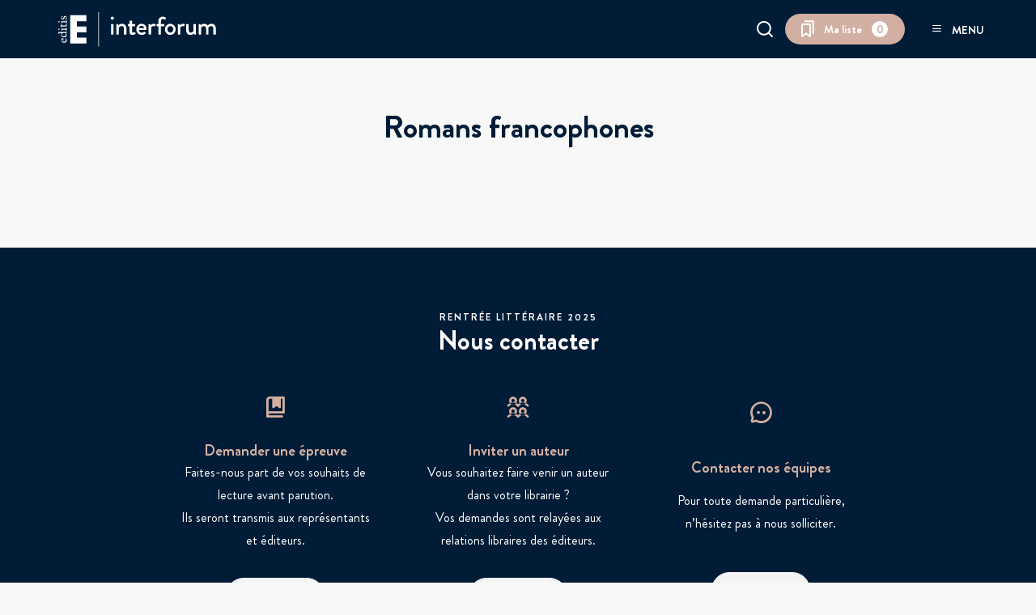

--- FILE ---
content_type: text/html; charset=UTF-8
request_url: https://lecturesete.interforum.fr/categorie/romans-francophones
body_size: 13776
content:
<!DOCTYPE html>
<html lang="fr" dir="ltr" prefix="content: http://purl.org/rss/1.0/modules/content/  dc: http://purl.org/dc/terms/  foaf: http://xmlns.com/foaf/0.1/  og: http://ogp.me/ns#  rdfs: http://www.w3.org/2000/01/rdf-schema#  schema: http://schema.org/  sioc: http://rdfs.org/sioc/ns#  sioct: http://rdfs.org/sioc/types#  skos: http://www.w3.org/2004/02/skos/core#  xsd: http://www.w3.org/2001/XMLSchema# ">
  <head>
    <!-- Google Tag Manager -->
    <script>
      (function(w,d,s,l,i){w[l]=w[l]||[];w[l].push({'gtm.start':new Date().getTime(),event:'gtm.js'});var f=d.getElementsByTagName(s)[0],j=d.createElement(s),dl=l!='dataLayer'?'&l='+l:'';j.async=true;j.src='https://www.googletagmanager.com/gtm.js?id='+i+dl;f.parentNode.insertBefore(j,f);})(window,document,'script','dataLayer','GTM-MCF92JD');
    </script>
    <!-- End Google Tag Manager -->
    <meta charset="utf-8" />
<link rel="canonical" href="https://lecturesete.interforum.fr/categorie/romans-francophones" />
<meta name="google" content="UEMMwyiEu75wh6fTPFdMZA8yc_E2URo5_dvTylAiF9M" />
<link rel="icon" href="/themes/custom/interforum/favicon.ico" />
<link rel="icon" sizes="16x16" href="/themes/custom/interforum/favicon-16x16.png" />
<link rel="icon" sizes="32x32" href="/themes/custom/interforum/favicon-32x32.png" />
<link rel="icon" sizes="192x192" href="/themes/custom/interforum/android-chrome-192x192.png" />
<link rel="apple-touch-icon" href="/themes/custom/interforum/apple-touch-icon-60x60.png" />
<link rel="apple-touch-icon" sizes="72x72" href="/themes/custom/interforum/apple-touch-icon-72x72.png" />
<link rel="apple-touch-icon" sizes="76x76" href="/themes/custom/interforum/apple-touch-icon-76x76.png" />
<link rel="apple-touch-icon" sizes="114x114" href="/themes/custom/interforum/apple-touch-icon-114x114.png" />
<link rel="apple-touch-icon" sizes="120x120" href="/themes/custom/interforum/apple-touch-icon-120x120.png" />
<link rel="apple-touch-icon" sizes="144x144" href="/themes/custom/interforum/apple-touch-icon-144x144.png" />
<link rel="apple-touch-icon" sizes="152x152" href="/themes/custom/interforum/apple-touch-icon-152x152.png" />
<link rel="apple-touch-icon" sizes="180x180" href="/themes/custom/interforum/apple-touch-icon-180x180.png" />
<link rel="apple-touch-icon-precomposed" href="/themes/custom/interforum/apple-touch-icon-57x57.png" />
<link rel="apple-touch-icon-precomposed" sizes="72x72" href="/themes/custom/interforum/apple-touch-icon-72x72.png" />
<link rel="apple-touch-icon-precomposed" sizes="76x76" href="/themes/custom/interforum/apple-touch-icon-76x76.png" />
<link rel="apple-touch-icon-precomposed" sizes="114x114" href="/themes/custom/interforum/apple-touch-icon-114x114.png" />
<link rel="apple-touch-icon-precomposed" sizes="120x120" href="/themes/custom/interforum/apple-touch-icon-120x120.png" />
<link rel="apple-touch-icon-precomposed" sizes="144x144" href="/themes/custom/interforum/apple-touch-icon-14x144.png" />
<link rel="apple-touch-icon-precomposed" sizes="152x152" href="/themes/custom/interforum/apple-touch-icon-152x152.png" />
<link rel="apple-touch-icon-precomposed" sizes="180x180" href="/themes/custom/interforum/apple-touch-icon-180x180.png" />
<meta property="og:site_name" content="Interforum" />
<meta property="og:url" content="https://lecturesete.interforum.fr/categorie/romans-francophones" />
<meta property="og:title" content="Romans francophones" />
<meta name="theme-color" content="#45454d" />
<link rel="manifest" href="/themes/custom/interforum/manifest.json" crossorigin="use-credentials" />
<meta name="apple-mobile-web-app-capable" content="yes" />
<meta name="apple-mobile-web-app-status-bar-style" content="black-translucent" />
<meta name="apple-mobile-web-app-title" content="Interforum" />
<meta name="Generator" content="Drupal 10 (https://www.drupal.org)" />
<meta name="MobileOptimized" content="width" />
<meta name="HandheldFriendly" content="true" />
<meta name="viewport" content="width=device-width, initial-scale=1, shrink-to-fit=no" />
<link rel="alternate" hreflang="fr" href="https://lecturesete.interforum.fr/categorie/romans-francophones" />

    <title>Romans francophones | Interforum</title>
    <link rel="stylesheet" media="all" href="/sites/default/files/css/optimized/css_fdNLzEhb8xstau9_7cQaO8Q7hebNz3TxXd2y03wj4Us.EG2Uesv7OT1vL5tqf5MaUWjD6-o00aaWCMhf7mCGHzU.css?t6y8e4" />
<link rel="stylesheet" media="all" href="/sites/default/files/css/optimized/css_97htjIvQ15V1EfeTASftshiMIzLS36LIXVDogWwnlWQ.-DNqTelZWZrtP94_i47CK7yyVtmKFD5AHZ2TnWh9i0g.css?t6y8e4" />
<link rel="stylesheet" media="all" href="/sites/default/files/css/optimized/css_73nz4faxDJu-1n9bzB7HHGFw54tKe4MjoN6CazQkWOM.n3y_mh1iYS1ipALnFcJs1GAJnBsnkbZ7zsEZPce_I_U.css?t6y8e4" />
<link rel="stylesheet" media="all" href="/sites/default/files/css/optimized/css_0aXuvdFaMVxGKtiAwVQ2Wnded56wdQaErZayjG3YrNA.zZlR4P4XHfjpOWO6Bjh85UdRtXPuP_dC4rUxm-L8Ylk.css?t6y8e4" />
<link rel="stylesheet" media="all" href="/sites/default/files/css/optimized/css_P4KMzyTcqt6rkIieW9vKdorhCB0vdnJGYWBdJMJeTzo.3Bglmhr-daA3ug0QhY0P8U5yf98wtp_43nM8IxV0Il4.css?t6y8e4" />
<link rel="stylesheet" media="all" href="/sites/default/files/css/optimized/css_LpLEHnNmBeNomdeshUVLu1Syq1pS0x0vn8U1JktGdnw._U5BZk5dM9vTmuYueV1oPH8JKmMyY0W_6FJVXzXaI3g.css?t6y8e4" />
<link rel="stylesheet" media="all" href="/sites/default/files/css/optimized/css_P_oQrKabOpqfcBGPggyrDOKQaHDQDLTIDKo_xMaV6qQ.I1KfDYdWRTwOKaf4B5vfBSKpEsNaCJ0pQDKx_p53318.css?t6y8e4" />
<link rel="stylesheet" media="all" href="/sites/default/files/css/optimized/css_bRERo_ZBIrKXBca6rUFbiqU9s5rH-7cgquoq_zxLxg0.GpQlrCQPodIDJMfpWzHUgte-JLGeyS3SsWHFanKo4UE.css?t6y8e4" />
<link rel="stylesheet" media="all" href="/sites/default/files/css/optimized/css_Mo82ZZ31cKXAwJBOcyUs1IWfMb405vnexRv9Axiu1E4.nC_p53QDiYFCIMsMSLN1UDtyrqzBd0Hc453BJRYnUCs.css?t6y8e4" />
<link rel="stylesheet" media="all" href="/sites/default/files/css/optimized/css_RLxG-gqUEGneV3kUIer3dfxF4x3bAorByjG8Qz4sPBM.RA-vRNc3aKrWVTcDNOiW-kx5BR_Hvn73o2ifqoD-ZTs.css?t6y8e4" />
<link rel="stylesheet" media="all" href="/sites/default/files/css/optimized/css_ht7sxmQu2oTKSoGWt1ndSu3IDPctjktF20Rb0cf9vn4.RTOGCVASX2lXh00mcd2DFgNFac7_Omy0M9FM6j1NikE.css?t6y8e4" />
<link rel="stylesheet" media="all" href="/sites/default/files/css/optimized/css_m0smgWnMf514_r7TQkN__Pmr-_EH0FhDUjHaC8_cg0Y.q5H1zIarM2N881ZQt8M7u5M4mSCOlA2xedD3x8FQ7DE.css?t6y8e4" />
<link rel="stylesheet" media="all" href="/sites/default/files/css/optimized/css_9IddknSS13t2ZyGl1lrdq4Z3fnmU4_26LqVcG7jPJm8.8CoiJzOhMORyHZ8JZu1VLcHblnflopiQu1jhCimHWCo.css?t6y8e4" />
<link rel="stylesheet" media="all" href="/sites/default/files/css/optimized/css_y2KkHmWi-iiWSvPhQM4xjMPJI2Kq5GDsavt625YsE1k.6kX5hfmMcehG8ZjzpUh1peDtErKE8ciQByJhyJ5AczU.css?t6y8e4" />
<link rel="stylesheet" media="all" href="/sites/default/files/css/optimized/css_o46CzKmvZWVf3RwRT952gosDfYneGHPAINcJDkXQKKw.cYjpbRtYoa0JUt1e6QSMiGH_Kjpd-XtxsA--qqR__GM.css?t6y8e4" />
<link rel="stylesheet" media="all" href="/sites/default/files/css/optimized/css_jro9FUjuN8bUVm-dn4S-fVOXWDw6GfZ4jFF67yqKvr8.wwLSP8OsfGmBFoYuzzmtksepOeaQ7URbYWDnsNtMG6c.css?t6y8e4" />
<link rel="stylesheet" media="all" href="/sites/default/files/css/optimized/css_vnoMeoxaaLGzIou_V9Kktno_BnLheyZ-Zy2-FOj2Ops.CQQD7fKK5rOyVIIizWdtHca2Yp_cEiRB4-o2VbIzW08.css?t6y8e4" />
<link rel="stylesheet" media="all" href="/sites/default/files/css/optimized/css_4S2XvMVxhh1162PlqfEQeBQaubiYb-MN7lOIbBqXpXE.uFnoOcZJaSTT4B4XXBexNQWD4PEEb0KiK7_M0ymv5Z8.css?t6y8e4" />
<link rel="stylesheet" media="all" href="/sites/default/files/css/optimized/css_EqnnaMezCBOH6YcrQ38QIn0P5PWWSvg-HXqGXLk6UhQ.hu0mIQg6S8y_LnFG2AuhPchIx3ssk8zvdZaOMU7voZc.css?t6y8e4" />
<link rel="stylesheet" media="all" href="/sites/default/files/css/optimized/css_d3ogRY7fV4G8Hj9ztz6WM686MrDqfMQU5ewlNnkbV1U.aFe_Odv5Oj5cHJO1IuoFyq053Zj49ZQ7nbGhquATLfE.css?t6y8e4" />
<link rel="stylesheet" media="all" href="/sites/default/files/css/optimized/css_4MbGDD09zXMiaSdgai7zf5Zry4cIquHKTiI26DHZFD8.euJpsjLD73BIBkjRN3iRGvUEF548JPDCLu2yGl5gR_c.css?t6y8e4" />
<link rel="stylesheet" media="all" href="/sites/default/files/css/optimized/css_rqST7RlqY6jgCjogaMTorcWI2MBPaDDrbwfxUNmLDZM.eUnG-szsM6l549bFOsnOp_s-FOFUouPbPtU8XAtH1MM.css?t6y8e4" />
<link rel="stylesheet" media="all" href="/sites/default/files/css/optimized/css_V7_5j6X6-ZXUSwrIy0UxLbhQhQ18plAkSn4n6_XrtFA.NbF5YgmN7SEbdlOZEwaOKj67W3Hl14Y8_wLrEq6YxPM.css?t6y8e4" />
<link rel="stylesheet" media="all" href="/sites/default/files/css/optimized/css_RPwu-z18hkkrgOHREpeTOwNsO3dQ-n65AI2FdxQW0Dg.N_WYYHGpTxapX_T6WaekOHB5xHgd0bRweKUDDIIUb6o.css?t6y8e4" />
<link rel="stylesheet" media="all" href="/sites/default/files/css/optimized/css_kJqax_RkZBAk2I3Nq_rTD9LHc0oMwWKlanYK42ORIfM.3oimB-do5iTvreN_irkxD9TJZIvZkquRRsay4g-JCgg.css?t6y8e4" />
<link rel="stylesheet" media="all" href="/sites/default/files/css/optimized/css_8duX9OpZa85uYZj8jmsQBFwg_vjGMWC2RyELhH5gbBI.N7jtyh905bgBah9c4sSzgGaJ0mcd5XtQRTIgIEah0ac.css?t6y8e4" />
<link rel="stylesheet" media="all" href="/sites/default/files/css/optimized/css_GQ2HDKwLhA6mKuoPIL1otzByWwXzg32aNGUKlBouIzM.KJYFPly3z0mfCTF3y2GXnib2iPb6BD0pqnqThyRnvak.css?t6y8e4" />
<link rel="stylesheet" media="all" href="/sites/default/files/css/optimized/css_5Zb9ghouJHiW4G5U-Khx2Am_zJ5PCOwGZpUMtDCg7LA.NY-HGGS7nB97poWPyT-wwsGb4Ej6S2brfGA4FT6va2Y.css?t6y8e4" />
<link rel="stylesheet" media="all" href="/sites/default/files/css/optimized/css_jndmQy5ECHP7JSpC-qrwGRyb98OSoQ_z99LVEtD3ejs.R6rbKX6_PRhyHStFqeUwcMFDmqXY3TAOR3YMv64Y4nM.css?t6y8e4" />
<link rel="stylesheet" media="all" href="/sites/default/files/css/optimized/css_6UkzqRLeJpeGQws_OvdZ5e7bKM6iPBBA1WVufzks7Qs.VbOigLrJ9uU2uuO3Q908iSpBgf4MMX2YWFX89---1Lw.css?t6y8e4" />
<link rel="stylesheet" media="all" href="/sites/default/files/css/optimized/css_u4vUwZp7tywJI-yZ5aIho0JF-gugGVzX7G2ms3u6eR4.eurJfghQDKi41-Z1ivGuirwNIzlJxi32Gq98N1BF-3s.css?t6y8e4" />
<link rel="stylesheet" media="all" href="/sites/default/files/css/optimized/css_vKAgXMayiITfr2hoTw_eCNPvU2AOnM1MEKwxxApvCoc.1I8nlo1YrQvqmNvEI0z1oySEXkNWIFrj30mb0Jk-ybs.css?t6y8e4" />
<link rel="stylesheet" media="all" href="/sites/default/files/css/optimized/css_-eImmhb-PB1z_bWoujOG89hU2O1Bjg3462hJmUAlSlE.chnoWWA3FGBbzJaqEb90fHHapmx-UvGzAAyE0Op4thw.css?t6y8e4" />
<link rel="stylesheet" media="all" href="/sites/default/files/css/optimized/css_hhHFHgBE20qJ9vqI_i0sHGbjFjVHNnAiwpjPPK-p5GE.w-cAuCx_BR2ceX1iRkr2djWFTqAkgJuvRv86kgq0Q_A.css?t6y8e4" />
<link rel="stylesheet" media="all" href="/sites/default/files/css/optimized/css_OhH_BgC9AWYCezNLog-Hx6m2Y-d4KPLOpMBd2IArZTg.yLUp9rF2bu5vwda5w-p8VM5-MGVePzzmJdRTOf1wm7Y.css?t6y8e4" />
<link rel="stylesheet" media="all" href="/sites/default/files/css/optimized/css_aoDsbASQyefy-pCpIP-LuVUrYg8oCvZw_BVD2C0ZkeM.q0_jVNhJwkGdSXFxRksn45iAdw83YSiTTtaC3PASLm0.css?t6y8e4" />
<link rel="stylesheet" media="all" href="/sites/default/files/css/optimized/css_tZrObRxCS9JO2S6znBx_b-SY7DhQ5PVLEYOKE4qeGC0.3vVjs6BqLtZvXPc_myAyTT9lBRjgXEQQrrCRmL3cki8.css?t6y8e4" />
<link rel="stylesheet" media="all" href="/sites/default/files/css/optimized/css_VvswvLtsKTMEq2I934jPJ10e9xqr884KLk23PHuRLMg.IRK9YITuddPLmmnJFv_GXZkoWGrPvJZ7uM2BDPOeQOw.css?t6y8e4" />
<link rel="stylesheet" media="all" href="/sites/default/files/css/optimized/css_948oq_NtBR2N04GU2AW8-Hq8siHLRrlPgn_Iy5Bwndk.wL6sE_ViTDMccihN-EzVf_UI01OG0ZxzWyIDE2wo-EA.css?t6y8e4" />
<link rel="stylesheet" media="all" href="/sites/default/files/css/optimized/css_o1_Im4Qc6n73yL3oova5NaYLFA2cSRnL-If_zpqJv9o.q6qEYmGBNMMhnyjOgsl72JGlnXL8OsvwcsH9XzqYDik.css?t6y8e4" />
<link rel="stylesheet" media="all" href="/sites/default/files/css/optimized/css_13NigWzf7qho_Q9-IVXbXg3qN2lHwU0iwLtqaZbM-ok.o3K1zXs_S-I61knSpHD9OiAzbcr06W0hUWzBKBJ0I9Y.css?t6y8e4" />
<link rel="stylesheet" media="all" href="/sites/default/files/css/optimized/css_FW6GXHJDBEGXOaAG6PnzAe4O0RjAySo5QHBe7C7ThlM.TXMRhu022ZJthk9GYdEEnlUJoRaf_FirAAdIZJY-yog.css?t6y8e4" />
<link rel="stylesheet" media="all" href="/sites/default/files/css/optimized/css_WQTP3VZxDg9EpMk8-VdeeNVdhHwqUddwhwHWai2KTWk.SflJuTcqXeiWIODw2-GCuxJZzuM4wqRorEzZ5K45RTI.css?t6y8e4" />
<link rel="stylesheet" media="all" href="/sites/default/files/css/optimized/css_10QC0IiiKBmaqtfD3NvcA47bNXusNJGSNoVx4IdnXIg.i3JlNorr8VcvC0d0opKj58aafxyP9QExpyXsQVBzUbs.css?t6y8e4" />
<link rel="stylesheet" media="all" href="/sites/default/files/css/optimized/css_vqJaihOxRCB6dY6mMHDDGN6Us5T69ZijbHK_eQVfVVw.jYa9hVccZa0hPkryrWzyqpG_5tYrCWGOb4-rTEbxlKM.css?t6y8e4" />
<link rel="stylesheet" media="all" href="/sites/default/files/css/optimized/css_DpUo1S49qR6QEBMvOhEaCm2ew8erkJfBqdzfvuuGyvs.PDKyb5LlDaw3rQaCACtZWbqY04PnaPlKXwQBkXOYqAk.css?t6y8e4" />
<link rel="stylesheet" media="all" href="/sites/default/files/css/optimized/css_WoyN33ERAS4kptoK-F40fRUcGVrrwHKeRR7BGEPxEzE.yp4aadIRfa0uaUE6j2L0gnYmQApoY50JjLIsjyb-AUI.css?t6y8e4" />
<link rel="stylesheet" media="all" href="/sites/default/files/css/optimized/css_oodxK1x7LT01swLrxSNEuGqDh_Nb5pzK7HdaXcAYXm0.zk2_-7xLzD75em96yh1OZa6yw8xSVKtdVw_ELpatWjU.css?t6y8e4" />
<link rel="stylesheet" media="all" href="/sites/default/files/css/optimized/css_OdJyKPWqV7_HCNas09UveFGkMGTwvEAY7uubhsjddQg.cK6f2iFIELZfpqAIXEyvN5WtYoVzUDYOyG1TFmcDd3k.css?t6y8e4" />
<link rel="stylesheet" media="all" href="/sites/default/files/css/optimized/css_eIfbWZF6FUN-My3AiS6qjE-s4U4rOoJf972qatjNJDc.mAwmjCtrA9Ak6GX5BiReQuz1_B9k4xCYiFegDIaDHho.css?t6y8e4" />
<link rel="stylesheet" media="all" href="/sites/default/files/css/optimized/css_SQxgkENtCSATJQx70pEJEPDx8-1LOR9j2i2pVKDwC9Q.CNg8xVSSWbqYCyYdH0s2RNK1RR-39MpoPiy04BoHTL8.css?t6y8e4" />
<link rel="stylesheet" media="all" href="/sites/default/files/css/optimized/css_cr3sVHmhD2JuCpYqr1VckS8AmXSqo-BCXH1RNAqWYzs.jvcPTjeqJx-XZ8yNr8dOMvFUvi4eTp1mjzOuj1d1GGQ.css?t6y8e4" />
<link rel="stylesheet" media="all" href="/sites/default/files/css/optimized/css_vOD9-5JiqhFy7oiIOzO00o2XLgmR6XH8SUL8LL585Vc.Jv8Xkz22PzB_8NwfzGKpYDetRnUe0qkHYYwJFJry8qs.css?t6y8e4" />
<link rel="stylesheet" media="all" href="/sites/default/files/css/optimized/css_xkRgwQaauh6phaNA6qeI-Cacw4tpcqlL05Yi_-cSFIE.nOL4ANLw1uTmUv3kNPtSLxIv8Dq4PTPF9f8m6nN5738.css?t6y8e4" />
<link rel="stylesheet" media="all" href="/sites/default/files/css/optimized/css_dmyfiCSWlSqJ3pue6ffY3_rnMtyuPqxdO5Bjc-gfXbQ.7DrXawjo7u1jEjHgcNbYzEbBug0Hwje0hCgaaKkEBww.css?t6y8e4" />
<link rel="stylesheet" media="all" href="/sites/default/files/css/optimized/css_Uth5hxjfJMHt0XKUiSeuQArHdrssSdpObXcxrdsapc4.KAwuNzddAPG8XadIKPYFEwORqBvvh0l_lNUTH_TOOSg.css?t6y8e4" />

    
  </head>
  <body class="path-taxonomy">
        <a href="#main-content" class="visually-hidden focusable skip-link">
      Aller au contenu principal
    </a>
    
      <div class="dialog-off-canvas-main-canvas" data-off-canvas-main-canvas>
    
<div class="AfwHelper_SiteContainer">

  <div class="SiteHeader">
    <div class="SiteHeader-container">
      <div class="SiteHeader-wrapper">
                      <div  id="block-sitebranding-3" class="SiteLogo SiteLogo--header settings-tray-editable" data-drupal-settingstray="editable">
    
    

                  <a href="/" class="site-name" title="Accueil" rel="home">Interforum</a>
        
  </div>


              </div>
    </div>
  </div>

      <div class="PanelRight">
      <div class="PanelRight-header">
        <div class="SiteLogo ">
  <a href="#">p'Hackage</a>
</div>
      </div>
      <div class="PanelRight-close">Fermer</div>
      <div class="PanelRight-container">
        <div class="PanelRight-inner">
            <nav role="navigation" aria-labelledby="block-navigationprincipale-2-menu" id="block-navigationprincipale-2" class="MainMenu settings-tray-editable block block-menu navigation menu--main" data-drupal-settingstray="editable">
                        
    <h2 class="visually-hidden" id="block-navigationprincipale-2-menu">Navigation principale</h2>
    
  
        
              <ul class="menu">
                    <li class="menu-item">
        <a href="/" data-drupal-link-system-path="&lt;front&gt;">Page d&#039;accueil</a>
              </li>
                <li class="menu-item">
        <a href="/editions" data-drupal-link-system-path="editions">Les maisons d&#039;édition</a>
              </li>
                <li class="menu-item">
        <a href="/catalogue" data-drupal-link-system-path="catalogue">Tous les ouvrages</a>
              </li>
        </ul>
  


  </nav>


        </div>
      </div>
    </div>
  
    <div class="QuickSearch">
    <div class="QuickSearch-close">Fermer</div>
    <div class="QuickSearch-wrapper">
      <form class="QuickSearch-form" action="/search/node" method="get">
        <label class="QuickSearch-title" for="QuickSearch-input">Rechercher</label>
        <input placeholder="Rechercher" class="QuickSearch-field" type="text" name="keys" id="QuickSearch-input" />
        <button class="QuickSearch-submit" type="submit" value="">
          Rechercher
        </button>
      </form>
    </div>
  </div>
  
      <div class="region-content">
      <div class="AfwHelper_PageWrapper">
            <div  id="block-pagetitle-2">
    
    

              <div >
          
  <h1 class="page-title">Romans francophones</h1>


          </div>
      
  </div>
<div data-drupal-messages-fallback class="hidden"></div>
  <div  id="block-mainpagecontent-2">
    
    

              <div >
          <div class="views-element-container"><div class="ListColumns ListColumns--unstaggered view view-taxonomy-term view-id-taxonomy_term view-display-id-page_1 js-view-dom-id-8dad719c1976a72e1c50dbf1383f037c40c77b1cafeb32113fb6b9a31667017e">
  
    
      <div class="view-header">
      <div about="/categorie/romans-francophones" id="taxonomy-term-10" class="taxonomy-term vocabulary-book-categorie">
  
    
  <div class="content">
    
  </div>
</div>

    </div>
      
  
      
          </div>
</div>

          </div>
      
  </div>
  <div  id="block-contactlinks" class="settings-tray-editable" data-drupal-settingstray="editable">
    
    

              <div >
          <div class="ListContacts">
      <div class="ListContacts-subtitle">
      
            <div class="clearfix text-formatted field field--name-body field--type-text-with-summary field--label-hidden field__item"><p>Rentrée littéraire 2025</p>
</div>
      
    </div>
      <div class="ListContacts-title">
    
            <div class="field field--name-field-titre-contact-links field--type-string field--label-hidden field__item">Nous contacter</div>
      
  </div>
      <div class="ListContacts-list">
      <ul>

<li class="ListContacts-item">
                    
<div class="BlockLink  BlockLink--preview ">
    <div class="BlockLink-name">
        
                          <h3  >
      Demander une épreuve</h3>
      
  


  </div>
        <div class="BlockLink-description">
      
            <div class="clearfix text-formatted field field--name-field-description-contact-link field--type-text-long field--label-hidden field__item"><p>Faites-nous part de vos souhaits de lecture avant parution.<br />
Ils seront transmis aux représentants et éditeurs.</p>
</div>
      
    </div>
        <a class="ButtonPrimary ButtonPrimary--reversed"   href="/form/demander-une-epreuve" >
En savoir plus  
</a>
  </div>

        

</li>

<li class="ListContacts-item">
                    
<div class="BlockLink  BlockLink--invitation ">
    <div class="BlockLink-name">
        
                          <h3  >
      Inviter un auteur</h3>
      
  


  </div>
        <div class="BlockLink-description">
      
            <div class="clearfix text-formatted field field--name-field-description-contact-link field--type-text-long field--label-hidden field__item"><p>Vous souhaitez faire venir un auteur dans votre librairie ?<br />
Vos demandes sont relayées aux relations libraires des éditeurs.</p>
</div>
      
    </div>
        <a class="ButtonPrimary ButtonPrimary--reversed"   href="/form/inviter-un-auteur" >
En savoir plus  
</a>
  </div>

        

</li>

<li class="ListContacts-item">
                    
<div class="BlockLink  BlockLink--contact ">
    <div class="BlockLink-name">
        
                          <h3  >
      Contacter nos équipes</h3>
      
  


  </div>
        <div class="BlockLink-description">
      
            <div class="clearfix text-formatted field field--name-field-description-contact-link field--type-text-long field--label-hidden field__item"><p>Pour toute demande particulière, n’hésitez pas à nous solliciter.</p></div>
      
    </div>
        <a class="ButtonPrimary ButtonPrimary--reversed"   href="/form/contacter-equipe" >
En savoir plus  
</a>
  </div>

        

</li>

</ul>

    </div>
  </div>



          </div>
      
  </div>


      </div>
    </div>
    <footer class="SiteFooter">
        <div class="SiteFooter-top">
          <div  id="block-footerbutton" class="settings-tray-editable" data-drupal-settingstray="editable">
    
    

              <div >
            

<div class="BlockEntity">
      <a href="    
                  https://www.interforum.fr
      
  

" class="SiteLogo">interforum.fr</a>
        <div class="BlockEntity-description">
            <div class="clearfix text-formatted field field--name-field-desc field--type-text-long field--label-hidden field__item"><p>Accédez au site web d'Interforum pour vos recherches thématiques, passer vos commandes, suivre vos expéditions,<br>
retrouver vos contacts personnalisés, et toute votre gestion au quotidien.</p></div>
      </div>
        <a class="ButtonPrimary ButtonPrimary--reversed"   href="https://www.interforum.fr" >
Visiter notre site
</a>
  </div>



          </div>
      
  </div>
<nav role="navigation" aria-labelledby="block-followus-2-menu" id="block-followus-2" class="BlockSocials settings-tray-editable block block-menu navigation menu--follow-us" data-drupal-settingstray="editable">
              
    <h2 id="block-followus-2-menu">Suivez-nous</h2>
    
  
        
              <ul class="menu">
                    <li class="menu-item">
        <a href="https://www.dailymotion.com/EditisInterforum" class="BlockSocials--dailymotion" target="_blank">Dailymotion</a>
              </li>
                <li class="menu-item">
        <a href="https://www.facebook.com/EditisInterforum" class="BlockSocials--facebook" target="_blank">Facebook</a>
              </li>
                <li class="menu-item">
        <a href="https://www.instagram.com/editis_interforum/" class="BlockSocials--instagram" target="_blank">Instagram</a>
              </li>
        </ul>
  


  </nav>


    </div>
              <div class="SiteFooter-container">
        <div class="SiteFooter-wrapper">
            <nav role="navigation" aria-labelledby="block-pieddepage-menu" id="block-pieddepage" class="MenuLegals settings-tray-editable block block-menu navigation menu--footer" data-drupal-settingstray="editable">
                        
    <h2 class="visually-hidden" id="block-pieddepage-menu">Pied de page</h2>
    
  
        
              <ul class="menu">
                    <li class="menu-item">
        <a href="/catalogue" data-drupal-link-system-path="catalogue">Catalogue</a>
              </li>
                <li class="menu-item">
        <a href="https://statiques-www.interforum.fr/avertissement_legal/fr/conditions_generales_vente.pdf" target="_blank">Conditions générales de ventes</a>
              </li>
                <li class="menu-item">
        <a href="https://statiques-www.interforum.fr/avertissement_legal/fr/charte_donnees_personnelles_site_evenement.pdf" target="_blank">Politique de protection des données</a>
              </li>
                <li class="menu-item">
        <button onclick="javascript:Didomi.preferences.show()" type="button">Paramètre des cookies</button>
              </li>
                <li class="menu-item">
        <a href="https://www.interforum.fr/" target="_blank">www.interforum.fr</a>
              </li>
        </ul>
  


  </nav>
  <div  id="block-copyrightblock-3" class="SiteFooter-copyright settings-tray-editable" data-drupal-settingstray="editable">
    
    

              <div >
          <p>©Interforum 2026</p>
          </div>
      
  </div>


        </div>
      </div>
      </footer>

</div>


<div class="PageTransition"></div>
<style>
  @keyframes page-transition{0%{background-color:#f1ab31}20%{background-color:#548caf}40%{background-color:#cc5d43}60%{background-color:#66a19a}80%{background-color:#81345d}to{background-color:#f1ab31}}.PageTransition{background-color:#fff;position:fixed;z-index:100;left:0;top:0;width:100%;height:100%}.PageTransition:after{animation:page-transition 1.5s linear infinite;content:"";display:inline-block;vertical-align:middle;width:16px;height:16px;border-radius:50%;position:absolute;left:50%;top:50%;transform:translate(-50%,-50%)}
</style>

  </div>

    
    <script type="application/json" data-drupal-selector="drupal-settings-json">{"path":{"baseUrl":"\/","pathPrefix":"","currentPath":"taxonomy\/term\/10","currentPathIsAdmin":false,"isFront":false,"currentLanguage":"fr"},"pluralDelimiter":"\u0003","suppressDeprecationErrors":true,"ajaxPageState":{"libraries":"[base64]","theme":"interforum","theme_token":null},"ajaxTrustedUrl":[],"data":{"extlink":{"extTarget":true,"extTargetAppendNewWindowDisplay":false,"extTargetAppendNewWindowLabel":"(opens in a new window)","extTargetNoOverride":true,"extNofollow":false,"extTitleNoOverride":false,"extNoreferrer":false,"extFollowNoOverride":false,"extClass":"0","extLabel":"(le lien est externe)","extImgClass":false,"extSubdomains":false,"extExclude":"","extInclude":"","extCssExclude":"","extCssInclude":"","extCssExplicit":"","extAlert":false,"extAlertText":"Ce lien vous dirige vers un site externe. Nous ne sommes pas responsables de son contenu.","extHideIcons":false,"mailtoClass":"0","telClass":"0","mailtoLabel":"(link sends email)","telLabel":"(link is a phone number)","extUseFontAwesome":false,"extIconPlacement":"before","extPreventOrphan":false,"extFaLinkClasses":"fa fa-external-link","extFaMailtoClasses":"fa fa-envelope-o","extAdditionalLinkClasses":"","extAdditionalMailtoClasses":"","extAdditionalTelClasses":"","extFaTelClasses":"fa fa-phone","allowedDomains":[],"extExcludeNoreferrer":""}},"field_group":{"pattern_formatter":{"mode":"default","context":"view","settings":{"pattern":"block-link","variants":{"button-disabled":"default","button-primary":"default","button-secondary":"default","page-breadcrumbs":"default","system-message":"default","teaser-keyfigure":"default","layer-highlight":"default","layer-promote":"default","_list-columns-item":"default","_list-columns-item2":"default","list-columns":"default","_list-promotes-item":"default","list-promotes":"default","_list-texts-item":"default","list-texts":"default","quick-search":"default","_slider-banner-item":"default","slider-banner":"default"},"pattern_mapping":{"fields:field_bouton":{"destination":"BlockEntityUrl","weight":0,"plugin":"fields","source":"field_bouton"},"fields:field_desc":{"destination":"BlockEntityDescription","weight":1,"plugin":"fields","source":"field_desc"},"extrafield_source:label_du_lien":{"destination":"BlockEntityLabel","weight":2,"plugin":"extrafield_source","source":"label_du_lien"},"fields:body":{"destination":"ListContactsSubtitle","weight":0,"plugin":"fields","source":"body"},"fields:field_lien_contact_link":{"destination":"BlockLinkUrl","weight":3,"plugin":"fields","source":"field_lien_contact_link"},"fields:field_titre_contact_links":{"destination":"ListContactsTitle","weight":2,"plugin":"fields","source":"field_titre_contact_links"},"fields:field_icon":{"destination":"BlockLinkIcon","weight":0,"plugin":"fields","source":"field_icon"},"fields:field_description_contact_link":{"destination":"BlockLinkDescription","weight":1,"plugin":"fields","source":"field_description_contact_link"},"extrafield_source:link_text":{"destination":"BlockLinkButton","weight":2,"plugin":"extrafield_source","source":"link_text"},"fields:field_titre_contact_link":{"destination":"BlockLinkTitle","weight":4,"plugin":"fields","source":"field_titre_contact_link"}},"show_empty_fields":0}}},"user":{"uid":0,"permissionsHash":"61e3f2b7499d2f1349b1b8a09db71542c932870a66c621e1286ca207da0c5cc9"}}</script>
<script src="/sites/default/files/js/optimized/js_Tz8wG-F9-19ouQURe82tE8drCrer8yGRLNY3mn_l5wM.eoVHC9O4RcuSE2sabycfoseyf5aF-8SDPlUqBjX9K2I.js?v=10.5.6"></script>
<script src="/sites/default/files/js/optimized/js_ljv2YUJRTZaFVaoEQyMFlZL7U1O1qnLrRvHZuL9UfOQ.YGF5L4VTtaUNawo0HWeNGJBTb-ZZQS9nBO4fUpWLkD0.js?v=10.5.6"></script>
<script src="/sites/default/files/js/optimized/js_dxIVcwvQ00owLGoUGPTfRYXU-T5rnj8Xi0cXfb3Kn58.z3tMghUgpdODN8j5izeRFqAFTJnuM7X6a71i66h_fXw.js?v=3.7.1"></script>
<script src="/sites/default/files/js/optimized/js_w0iO3No0CsyHgJmryEbhwpkh5zx6m6dhvawBt4ufwyA.2XKp_lK1slBi3Z46od507-TVAJGICFNgqFcXsinwJ6s.js?v=1.0.1"></script>
<script src="/sites/default/files/js/optimized/js_xkH31eapIGc3vWamXzWBMNT4Cre6pMhuU0cPugVXREE.ZxlKYPy9EuKNr-6ZFguGBhsP1WHBpgksC7s0BY-6KC0.js?t6y8e4"></script>
<script src="/sites/default/files/js/optimized/js_Hpe5jrMuKXrV4HSTMApXJsNBxraAgcHUrTjxkwWKqy8.8h7BsrwZFWndDYxCyJa8ZuJxn_eRRDlhGoqGDVFrGZE.js?v=10.5.6"></script>
<script src="/sites/default/files/js/optimized/js_V1oRQ-kJlXBZaEklOtPUe_1t8-l0RS94HJ3gsqxKikc.G6fWfdNgFM578GKu_ccpJC1XkbFlfQB8CoWed-b7cEs.js?v=10.5.6"></script>
<script src="/sites/default/files/js/optimized/js_KRjtvzl6UujB23-j_sF6dqOcbqg2z8ej98A8RU9bGsg.2oWpRfQwS57L2_zA2QctHpKoVBs8b0pork4GDOj40k8.js?v=10.5.6"></script>
<script src="/sites/default/files/js/optimized/js_rJQeYB7caXNCdmgzJ4t5f6f6CrVuk9_CJlqK8yDBzqk.5dtL9LT7pkpw5vd6s2jzrPstfQKVN1zloynFmLh6phU.js?v=10.5.6"></script>
<script src="/sites/default/files/js/optimized/js_pbrt6BW6zk2scxcVck6pKOhrsnS-4n6mdUeoPTfK2aM.noyebJPLmbaPfg3Irj7u5DnktsyzXAIUknwvdCbpkwQ.js?v=10.5.6"></script>
<script src="/sites/default/files/js/optimized/js_CbOM1f2ZQjSvD29Vzs3nHYsIjSyprydKvJ38uk-EKzQ.VoHkBCE0AV5zhVxd_IbyDiZ9pA8JOWcK8L5HNQQ6JIU.js?v=10.5.6"></script>
<script src="/sites/default/files/js/optimized/js_1_Qr-HDXqlP8qV9oE0Levmwx3Sc1ldDn6Q9QvWEYY6E.-sT47Jzc5m-n8bIWuxL3qzCbzUXoWtgH2DmB0C0EFc8.js?v=10.5.6"></script>
<script src="/sites/default/files/js/optimized/js_yt_B6-UYT74y4dRKoGQ9gfLb0O0RDb4vG2LIGOYlHq8.kYoBmdQ1rsxe3MMOOIWpNiyE5poMTL8SL9REMPifI_Y.js?v=10.5.6"></script>
<script src="/sites/default/files/js/optimized/js_OYMUXIYk_UxVlsQSqo3_hSK3aC6qbx7cz9wNrtTse48.mlbWt1SnKFUmppIurXEAoflZKV8r4I4yf3lfKuVLR-Y.js?v=10.5.6"></script>
<script src="/sites/default/files/js/optimized/js_A7R00KDzeuDMEsk6DOs_s2ZrOjO5c23zgXuffR4Khqc.tU3FPr8Wuy41GTidqgCZAC2lDES1PRWlwfL0KiYDrLA.js?v=10.5.6"></script>
<script src="/sites/default/files/js/optimized/js_4VhSX4lEyBg9lxgOnT6eUHtdfwq4GgGv6TSm_aWIhzc.1C6B3m0YCG-T6mYDQ1rRjuzI4NO2dNdJU60-ECcm3y0.js?v=10.5.6"></script>
<script src="/sites/default/files/js/optimized/js_VycJ3FTVVaVyhSCcLXYEaSJoilQ8WxeImUFAjqgR5Y8.VqP7QolAzJAMyZMLlmE3hLmoeVLMuGgbl-5212hXKNU.js?v=10.5.6"></script>
<script src="/sites/default/files/js/optimized/js_QZ6R3WHZ2xvc16JcQ7QBGg7ZW5Q69JxQSKxhelKIbIE.6HyMe-RmhWRPbUl54RWXT1ONtfB_WK1tnzYITLnP5qs.js?v=10.5.6"></script>
<script src="/sites/default/files/js/optimized/js_SpWiM_QFpYbnP3qrlmV1Aa2OGQVC1G0okd3jErKS1EI.rJLBsTsSDPtu1ljCNx-diMPv8U54vmo31SmFiHdq7jk.js?v=10.5.6"></script>
<script src="/sites/default/files/js/optimized/js_ipwKzcS_PAqOhKMg2LI8BpCyo_g-Wweuyic3L1dcYN0.gyc83LRCWDUQK189zQxmKDv3YXpwoi6IJ-_XugY6n1M.js?v=10.5.6"></script>
<script src="/sites/default/files/js/optimized/js_GnL6PN0DwetbgHQNUB_jTAoYX4_QtJIOAKk1xqUy61w.4s4uKSD7_gokgCs0rh8gHg8qyu-rpl2dwrv95P_hvoQ.js?v=10.5.6"></script>
<script src="/sites/default/files/js/optimized/js_WmhavmnC0K35xZ9vLX51qtRqFT74puvZXIMWnNUYpbM.Ttw0pLSpMYXynxgypXlI4kh1rKZ4yiuP-ERYV4wV4lE.js?v=6.2.0"></script>
<script src="/sites/default/files/js/optimized/js_EuUICA2nMp4LszfxwpFQu79ABRuSW7c3LnqEbg-D50M.y5oGP16pV3uNUJCqmzj_ZeFjrYJwuMR-rX-2ELEG6zo.js?v=10.5.6"></script>
<script src="/sites/default/files/js/optimized/js_VeAU1muRGCKFuadEpcvgJWC9dEFJgW9WSwSHw_L2eM0.cDtWCPOSQVQUlChAtUm5UpX8v2xXC32rcLodDo_9eoI.js?t6y8e4"></script>
<script src="/sites/default/files/js/optimized/js_5lyEgtuYzFbknt789sXbvgY6WOEBhn68zCRaGR5wIJc.CsiqA2TeGgcAXmv8Lk3A-N7pvHyjSvtZ-bB6mdzmOlc.js?v=10.5.6"></script>
<script src="/sites/default/files/js/optimized/js_1woVuTYaOTc9db19BvtYERQ-r3zrWbaX8Iy9t_Z2qoM.GmW7O5GNc2F3IU5opV9T3puDuV7h-RUm3s3y6UHm0CQ.js?v=4.3.0"></script>
<script src="/sites/default/files/js/optimized/js_mjv4qhOv2_1-EQeYpZwvWqHcMokP3Cu36uHh9tRNXFY.Ldci29jOUWvz-JkD9weU2HnRW8mUba1zNYOjmJnNiFE.js?v=10.5.6"></script>
<script src="/sites/default/files/js/optimized/js_ezwJb8QjKN82W11Y2widYXtFt5DfOo-fgZxIg_9sAik.i18LH45Ihkrr8Jp11P2gQ0TnjOCfRUQuYHyoPgFbwRE.js?v=10.5.6"></script>
<script src="/sites/default/files/js/optimized/js_G8podNJjOsxKvo_RVe4-f79_ME43boCp5OhhwF87kOc.xanH2DLRoBesjvvCxSN2Oecn07sb6y4W_xCC91q8ecA.js?v=10.5.6"></script>
<script src="/sites/default/files/js/optimized/js_RpLV1j1SEgkAOBNxIxvzKXRlefOlhPa03lpGt46bJEg.Zbo2PykvMI2ixvl2kwqW6VjSJO38dU_Mc2TG-lEVaRI.js?v=10.5.6"></script>
<script src="/sites/default/files/js/optimized/js_7kTjNEvPJ5UZL6uievkNOLQiB6EAp_EoWOtMIBg2ZvY.HXTDzYWgmz0Z193ldFswH5MH8Zy4oURWzLjl7CXNzW4.js?v=10.5.6"></script>
<script src="/sites/default/files/js/optimized/js_3V5UYvHeGVCTCI6-0G9MShZMkOTjpmWzauUa17REJYg.CiyilCJnkvvxQiIFY3aBVkRDAvvlHrB4Rh3ak5TE2kA.js?v=10.5.6"></script>
<script src="/sites/default/files/js/optimized/js_7SLROedAOygMVqhG50yRRbiZ1w7AmAy9Wx63Se_hrEo.k1eerwsHYh1YoaGoq2RTifdbyQ9RGxmS8MX3-A01cHw.js?v=10.5.6"></script>
<script src="/sites/default/files/js/optimized/js_EZsHc76blFK_IGFn32oyfXUDTn5LpZsXFR7TjdmtRdc.gkjKuOrTlddR0wQirBYtV_zhD20PDCuayUipDGuKxwE.js?t6y8e4"></script>
<script src="/sites/default/files/js/optimized/js_RDb4MYWH49A95uSHcneUzRKCjWnISZbSX7uL1rD_C78.OO6L5i3V7m3bulgl1uIq57_nBXmOb0PIal3xxYew5YU.js?t6y8e4"></script>
<script src="/sites/default/files/js/optimized/js_opAp-YmKrCVS9hqXgj8KyB-9uXeyPIs2AeCokvt5_lw.Tvc7MsK68w8OMVauL9LngwiPPnwo_x4J10_tIqhNHnI.js?t6y8e4"></script>
<script src="/sites/default/files/js/optimized/js_q5CeIxsdEGNpGmtEtLGqlEPlGyg5QmtkHPYLHEPDRks.GlL-_EeSkTk7Ff-kf_55aUYGfJaplGcWepOqzFeS0wg.js?t6y8e4"></script>
<script src="/sites/default/files/js/optimized/js_6KqMrpSJesiftjvKNju5-HS5OKv2g5mvTT9pUL6ugVM.YYyAh6p4WRwOqbUgOMmTEc7PcLGUtM2Zr83cpim_B9c.js?t6y8e4"></script>
<script src="/sites/default/files/js/optimized/js_xSn6rhmBt4GeBmEVKTqAj6-sAJep2OG3-noATcVLLC8.JmSEoI_jX-yil63N1NiFr_KAdtor8I-yk-M4s0e9Rjk.js?t6y8e4"></script>
<script src="/sites/default/files/js/optimized/js_Ua-CLLowQv7_7lPDU56vZszJdGzOd3HFx-nyMgVWxPE.HKpRcXTERUPz_psq-rXxwBat1J3Dfl9XthztwEWvy0c.js?t6y8e4"></script>
<script src="/sites/default/files/js/optimized/js_iFmHHROffIozY2QTUjnw9yD9vkHVkSbCeMLWN5l4NwA.nHLT8mpRwdsaFvhhu4Tld_K0rxxW5__GJEHG3n-hNMM.js?t6y8e4"></script>
<script src="/sites/default/files/js/optimized/js_ieQPEeOREbntjPUutY88Q-j3WQ78I61SIl8wsaCdKxs.71PNw7HJ5wo5M1s_pVJaU8zqQ0JhE0zKhl7pjl4HnIg.js?t6y8e4"></script>
<script src="/sites/default/files/js/optimized/js_DuF33Cb_BW45dxytLdYxCdkMj8IYQyn6cpWkdVy-Q6s.JcLB8ap_K71YlB4YCvIKgkCvk4q4YI89Sk6R8opNFzQ.js?t6y8e4"></script>
<script src="/sites/default/files/js/optimized/js_XXTAFWGaz3S65n06IXFJj6OJaDOnjgDfVq27iq7vASE.vParvnXCIO5_TD6FKyppXe6CTIBUa-te3pfCVMV_qBY.js?t6y8e4"></script>
<script src="/sites/default/files/js/optimized/js_r88TFJj-kyUVFyceHhFzt3ToWb2MMQmYqHKt0E38Sac.MW5YYTXmarhIn83-bGEaxRA3rUbKs8Kdq11mBcU4WmI.js?t6y8e4"></script>
<script src="/sites/default/files/js/optimized/js_yrV23Achee3Z0APUbfCT01KofduZGgaJwC3pfMWTfHo.xekYyNV8JIm4TLdKOsgHO3HqLUu1e08sZBRG_egOm3o.js?t6y8e4"></script>
<script src="/sites/default/files/js/optimized/js_rExU-SliIoxEW2S-KclQZlGQlRk0q9WMVivbb9Kgnco.cKGv6BS_zPuI1ARkK2u9OAIjXB0a7HuMFvPehO1mfX8.js?t6y8e4"></script>
<script src="/sites/default/files/js/optimized/js_fQuLTgMKZxQApwVfdwlzJn3f7JxkqzQeIycN5hbBTE4.ZvcRjDPktuVBpmHTtocSlWOIu7zg4NdYNzijCF0qkPY.js?t6y8e4"></script>
<script src="/sites/default/files/js/optimized/js_ql_hmwYyPBaeH6Ku-ETtY4eq4chKTPHZW9p01C7WWBE.edhAvVVqoHF3BQjaRBW-Z6s7qmhZTf_QJFFneCAH3qk.js?t6y8e4"></script>
<script src="/sites/default/files/js/optimized/js_zHYdFqoTwohm14tkZ4fGtX7tx5x3E3NxPiX_8KuxVzE.ByeazuyrJ7LLIqoPGEZla0BzNTUwnqF3u_o4qkhvJm4.js?t6y8e4"></script>
<script src="/sites/default/files/js/optimized/js_Viy8z57bwvFuOdsW7ERGPxWfSVC1T3AtzqmpuYhphRQ.jqGTiqW_BIOopWR_StqTBtSnnBKbtn90_QuUoUB9ACQ.js?t6y8e4"></script>
<script src="/sites/default/files/js/optimized/js_ucZbOaCdGPEB5AP0NIAFxk5XybtyQAztvmK-9qbFZbg.KufWv_1F19QaBVryoIu73pHlb3cSM5c8SRBqrpRU4L8.js?t6y8e4"></script>
<script src="/sites/default/files/js/optimized/js_J5WrSYKygoRkODOiBTD3aFgEbrZ0M_Sx2We2sCKZwgw.9pOT5mLmHVjyFnfme9J1Wvah_L-9tK3RwD3ohF3xJb8.js?t6y8e4"></script>
<script src="/sites/default/files/js/optimized/js_TEWH6v89u3AWyV3X3Knkygr8RZJnalaU-nHyVNyMtZs.3GXLJV1mji5xpu7LYDbfSAaDQY1DMpvIUAYsEAlqoVo.js?t6y8e4"></script>
<script src="/sites/default/files/js/optimized/js_nwV4lp31rVDE_ds82lT2JET2onGvJZrNXiZ4YIggVGI.cxKHDBQFXkxOfBfDEj9zWcBD7wEiI4bj3KC8yviRDmk.js?t6y8e4"></script>
<script src="/sites/default/files/js/optimized/js_4sMkJ-aam7BseiUKi-d9IzofzI--rjSJWH_gWjwusU0.Vue5CLjI2IH1AeXI9U8AHQ-Wxr2RQCIE60JLIsPqEIs.js?t6y8e4"></script>
<script src="/sites/default/files/js/optimized/js_biHbtuVP5L_wneNhwf4h7nRZEbBdUjjWullfoGH1LQg.sL7gd2inUXyNUL3zuQP8bCebb8B6ZR_N23zFgjQsYkk.js?v=10.5.6"></script>
<script src="/sites/default/files/js/optimized/js_CodAzV5e6Jhqy3s-T36S932FZvpcs56US06nExj95PQ.lhrXAOQb9e_UPIhDN0Yayl7Gyb2KhE3iqjqqT-r7-SQ.js?v=10.5.6"></script>
<script src="/sites/default/files/js/optimized/js_dCcgLY6r6mLweUewP7EuB0MWiNaoMMCg4yHF27lmAoY.yWpMHt6F9roMkt9n6uEohm3nTxTp8nE1pK1Ts5zh6ig.js?t6y8e4"></script>
<script src="/sites/default/files/js/optimized/js_wRvsLFn8NFeppvaKnQ6IwfDOY2ZrEEJXwGA-F1gftGI.tvAoq6YOrjCiI02G6nWTRPndjJnnzseJdNwF0jWxDtk.js?t6y8e4"></script>

  </body>
</html>


--- FILE ---
content_type: text/css
request_url: https://lecturesete.interforum.fr/sites/default/files/css/optimized/css_fdNLzEhb8xstau9_7cQaO8Q7hebNz3TxXd2y03wj4Us.EG2Uesv7OT1vL5tqf5MaUWjD6-o00aaWCMhf7mCGHzU.css?t6y8e4
body_size: 67346
content:
/* Source and licensing information for the line(s) below can be found at https://www.rentreelitteraire.interforum.fr/themes/custom/interforum/base.css. */
:root{--DS-colors-brand-primary:#001c36;--DS-colors-brand-primary-lighten:#e3e7eb;--DS-colors-brand-primary-darken:#33495e;--DS-colors-brand-secondary:#d1afa2;--DS-colors-brand-secondary-lighten:#f7f2f0;--DS-colors-brand-secondary-darken:#ba877b;--DS-colors-brand-secondary-x-dark:#a66d61;--DS-colors-brand-tertiary:#001c36;--DS-colors-grayscale-white:#fff;--DS-colors-grayscale-white-10:#ffffff1a;--DS-colors-grayscale-white-20:#fff3;--DS-colors-grayscale-white-40:#fff6;--DS-colors-grayscale-white-60:#fff9;--DS-colors-grayscale-white-80:#fffc;--DS-colors-grayscale-black:#001c36;--DS-colors-grayscale-black-10:#0606061a;--DS-colors-grayscale-black-20:#06060633;--DS-colors-grayscale-black-40:#06060666;--DS-colors-grayscale-black-60:#06060699;--DS-colors-grayscale-black-80:#060606cc;--DS-colors-grayscale-x-light:#f8f8f9;--DS-colors-grayscale-light:#f4f4f5;--DS-colors-grayscale-semi:#e8e8eb;--DS-colors-grayscale-grey:#d1d2d8;--DS-colors-grayscale-dark:#757888;--DS-colors-grayscale-x-dark:#757888;--DS-colors-grayscale-xx-dark:#757888;--DS-colors-ui-primary:#001c36;--DS-colors-ui-primary-lighten:#e3e7eb;--DS-colors-ui-primary-darken:#33495e;--DS-colors-ui-secondary:#d1afa2;--DS-colors-ui-secondary-lighten:#f7f2f0;--DS-colors-ui-secondary-darken:#ba877b;--DS-colors-ui-neutral:#e8e8eb;--DS-colors-system-info:#1993fb;--DS-colors-system-warning:#f56823;--DS-colors-system-success:#4aa65b;--DS-colors-system-error:#fc4242;--DS-colors-illustration-one:#f1ab31;--DS-colors-illustration-two:#548caf;--DS-colors-illustration-three:#cc5d43;--DS-colors-illustration-four:#66a19a;--DS-colors-illustration-five:#81345d;--DS-gradients-shadow-linear-to-bottom:linear-gradient(180deg,#d1afa2,#d1afa200);--DS-gradients-shadow-linear-to-left:linear-gradient(270deg,#d1afa2,#d1afa200);--DS-gradients-shadow-linear-to-right:linear-gradient(90deg,#d1afa2,#d1afa200);--DS-gradients-shadow-linear-to-top:linear-gradient(0deg,#d1afa2,#d1afa200);--DS-border-large:4px;--DS-border-medium:2px;--DS-border-standard:1px;--DS-border-small:0;--DS-grid-mobile-gutter:24px;--DS-grid-mobile-by4:repeat(4,1fr);--DS-grid-mobile-by2:repeat(2,1fr);--DS-grid-mobile-by1:repeat(1,1fr);--DS-grid-tablet-gutter:24px;--DS-grid-tablet-by8:repeat(8,1fr);--DS-grid-tablet-by4:repeat(4,1fr);--DS-grid-tablet-by2:repeat(2,1fr);--DS-grid-tablet-by1:repeat(1,1fr);--DS-grid-desktop-gutter:24px;--DS-grid-desktop-by12:repeat(12,1fr);--DS-grid-desktop-by6:repeat(6,1fr);--DS-grid-desktop-by4:repeat(4,1fr);--DS-grid-desktop-by3:repeat(3,1fr);--DS-grid-desktop-by2:repeat(2,1fr);--DS-grid-desktop-by1:repeat(1,1fr);--DS-radius-circle:50%;--DS-radius-rounded:9999rem;--DS-radius-large:16px;--DS-radius-standard:8px;--DS-radius-small:4px;--DS-shadow-distant:0 4px 18px 3px #191d3a1a;--DS-shadow-standard:0 1px 5px #00000040;--DS-shadow-close:0 1px 2px #00000040;--DS-spacing-block-x-x-x-large:128px;--DS-spacing-block-x-x-large_alt:96px;--DS-spacing-block-x-x-large_alt2:88px;--DS-spacing-block-x-x-large:80px;--DS-spacing-block-x-large_alt:72px;--DS-spacing-block-x-large:64px;--DS-spacing-block-large_alt:56px;--DS-spacing-block-large:48px;--DS-spacing-block-medium:32px;--DS-spacing-block-standard:24px;--DS-spacing-block-small:16px;--DS-spacing-block-x-small:8px;--DS-spacing-block-x-x-small:4px;--DS-spacing-text-large:24px;--DS-spacing-text-standard:12px;--DS-spacing-text-small:6px;--DS-spacing-text-x-small:3px;--DS-easing-neutral:linear;--DS-easing-standard:cubic-bezier(0.77,0,0.175,1);--DS-easing-accelerate:cubic-bezier(0.895,0.03,0.685,0.22);--DS-easing-decelerate:cubic-bezier(0.165,0.84,0.44,1);--DS-timing-x-fast:100ms;--DS-timing-fast:250ms;--DS-timing-standard:500ms;--DS-timing-slow:1000ms;--DS-timing-x-slow:2000ms;--DS-typeface-1-font-family:"Brandon",serif;--DS-typeface-1-font-weight:400;--DS-typeface-1-font-style:normal;--DS-typeface-2-font-family:"Brandon",serif;--DS-typeface-2-font-weight:700;--DS-typeface-2-font-style:normal}@font-face{font-display:swap;font-family:webfont-icons;font-style:normal;font-weight:400;src:url([data-uri]) format("woff2")}@font-face{font-display:swap;font-family:Brandon;font-style:normal;font-weight:400;src:url([data-uri]) format("woff2")}@font-face{font-display:swap;font-family:Brandon;font-style:normal;font-weight:700;src:url([data-uri]) format("woff2")}a,abbr,acronym,address,applet,article,aside,audio,b,big,blockquote,body,canvas,caption,center,cite,code,dd,del,details,dfn,div,dl,dt,em,embed,fieldset,figcaption,figure,footer,form,h1,h2,h3,h4,h5,h6,header,hgroup,html,i,iframe,img,ins,kbd,label,legend,li,main,mark,menu,nav,object,ol,output,p,pre,q,ruby,s,samp,section,small,span,strike,strong,sub,summary,sup,table,tbody,td,tfoot,th,thead,time,tr,tt,u,ul,var,video{border:0;font-size:100%;font:inherit;margin:0;padding:0;vertical-align:initial}article,aside,details,figcaption,figure,footer,header,hgroup,main,menu,nav,section{display:block}[hidden]{display:none}body{line-height:1}menu,ol,ul{list-style:none}blockquote,q{quotes:none}blockquote:after,blockquote:before,q:after,q:before{content:"";content:none}table{border-collapse:collapse;border-spacing:0}.LayoutTitle,.page-title{line-height:1.09}body{color:var(--DS-colors-grayscale-black);line-height:1.78}body,body .region-content{background-color:var(--DS-colors-grayscale-x-light)}body{font-size:16px;font-weight:400}.LayoutTitle,.page-title,body{-webkit-font-smoothing:antialiased;-moz-osx-font-smoothing:grayscale;font-family:Brandon,serif;font-kerning:normal;font-style:normal}.LayoutTitle,.page-title{font-size:39px;font-size:48px;font-weight:700}.AfwHelper_SiteContainer{margin:0 auto;min-width:320px;position:relative;width:100%}.AfwHelper_PageWrapper{padding-left:32px;padding-right:32px}.AfwHelper_InlineList>li{display:inline-block}.AfwHelper_TableList{display:table;table-layout:fixed;width:100%}.AfwHelper_TableList>li{display:table-cell}.AfwHelper_FlexChildImage img,.AfwHelper_FlexImage{display:block;height:auto;width:100%}.AfwHelper_Overlay{box-sizing:border-box;display:block;height:100%;left:0;position:absolute;top:0;width:100%}.AfwHelper_Clearfix{overflow:hidden}.AfwHelper_VerticalAlign{display:block;position:relative;top:50%;transform:translateY(-50%)}.AfwHelper_TextOverflow{display:inline-block;overflow:hidden;text-indent:150%;white-space:nowrap}.AfwHelper_TextLeft{text-align:left}.AfwHelper_TextRight{text-align:right}.AfwHelper_TextCenter{text-align:center}.AfwHelper_SetRelative{position:relative}.AfwHelper_Hide{display:none}.AfwHelper_VisuallyHidden{clip:rect(1px,1px,1px,1px);height:1px;overflow:hidden;position:absolute!important}.AfwHelper_SpacingInside{padding:48px}.AfwHelper_SpacingInside-top{padding-top:48px}.AfwHelper_SpacingInside-right{padding-right:48px}.AfwHelper_SpacingInside-bottom{padding-bottom:48px}.AfwHelper_SpacingInside-left{padding-left:48px}.AfwHelper_SpacingOutside{margin:48px}.AfwHelper_SpacingOutside-top{margin-top:48px}.AfwHelper_SpacingOutside-right{margin-right:48px}.AfwHelper_SpacingOutside-bottom{margin-bottom:48px}.AfwHelper_SpacingOutside-left{margin-left:48px}body{overflow-x:hidden}body.prevent-scroll{overflow:hidden}body.path-search .AfwHelper_PageWrapper{padding-top:1px}.page-title{margin:var(--DS-spacing-block-x-large) 0 var(--DS-spacing-block-medium);text-align:center}.LayoutTitle{display:inline-block;margin-bottom:var(--DS-spacing-block-large)}a{color:inherit;text-decoration:none}@media(min-width:640px){body{font-size:16px}.LayoutTitle,.page-title{font-size:39px}.AfwHelper_PageWrapper{padding-left:48px;padding-right:48px}}@media(min-width:960px){.AfwHelper_PageWrapper{padding-left:64px;padding-right:64px}}@media(min-width:1300px){body{font-size:16px}.LayoutTitle,.page-title{font-size:48px}}@media(max-width:639px){body .region-content{margin-bottom:0!important}}
/* Source and licensing information for the above line(s) can be found at https://www.rentreelitteraire.interforum.fr/themes/custom/interforum/base.css. */

--- FILE ---
content_type: text/css
request_url: https://lecturesete.interforum.fr/sites/default/files/css/optimized/css_73nz4faxDJu-1n9bzB7HHGFw54tKe4MjoN6CazQkWOM.n3y_mh1iYS1ipALnFcJs1GAJnBsnkbZ7zsEZPce_I_U.css?t6y8e4
body_size: 209
content:
/* Source and licensing information for the line(s) below can be found at https://www.rentreelitteraire.interforum.fr/core/assets/vendor/jquery.ui/themes/base/autocomplete.css. */
.ui-autocomplete{position:absolute;top:0;left:0;cursor:default;}
/* Source and licensing information for the above line(s) can be found at https://www.rentreelitteraire.interforum.fr/core/assets/vendor/jquery.ui/themes/base/autocomplete.css. */

--- FILE ---
content_type: text/css
request_url: https://lecturesete.interforum.fr/sites/default/files/css/optimized/css_P_oQrKabOpqfcBGPggyrDOKQaHDQDLTIDKo_xMaV6qQ.I1KfDYdWRTwOKaf4B5vfBSKpEsNaCJ0pQDKx_p53318.css?t6y8e4
body_size: 309
content:
/* Source and licensing information for the line(s) below can be found at https://www.rentreelitteraire.interforum.fr/themes/contrib/stable/css/core/components/autocomplete-loading.module.css. */
.js input.form-autocomplete{background-image:url(/themes/contrib/stable/css/core/components/../../../images/core/throbber-inactive.png);background-repeat:no-repeat;background-position:100% center;}.js[dir="rtl"] input.form-autocomplete{background-position:0% center;}.js input.form-autocomplete.ui-autocomplete-loading{background-image:url(/themes/contrib/stable/css/core/components/../../../images/core/throbber-active.gif);background-position:100% center;}.js[dir="rtl"] input.form-autocomplete.ui-autocomplete-loading{background-position:0% center;}
/* Source and licensing information for the above line(s) can be found at https://www.rentreelitteraire.interforum.fr/themes/contrib/stable/css/core/components/autocomplete-loading.module.css. */

--- FILE ---
content_type: text/css
request_url: https://lecturesete.interforum.fr/sites/default/files/css/optimized/css_bRERo_ZBIrKXBca6rUFbiqU9s5rH-7cgquoq_zxLxg0.GpQlrCQPodIDJMfpWzHUgte-JLGeyS3SsWHFanKo4UE.css?t6y8e4
body_size: 262
content:
/* Source and licensing information for the line(s) below can be found at https://www.rentreelitteraire.interforum.fr/themes/contrib/stable/css/system/components/align.module.css. */
.text-align-left{text-align:left;}.text-align-right{text-align:right;}.text-align-center{text-align:center;}.text-align-justify{text-align:justify;}.align-left{float:left;}.align-right{float:right;}.align-center{display:block;margin-right:auto;margin-left:auto;}
/* Source and licensing information for the above line(s) can be found at https://www.rentreelitteraire.interforum.fr/themes/contrib/stable/css/system/components/align.module.css. */

--- FILE ---
content_type: text/css
request_url: https://lecturesete.interforum.fr/sites/default/files/css/optimized/css_Mo82ZZ31cKXAwJBOcyUs1IWfMb405vnexRv9Axiu1E4.nC_p53QDiYFCIMsMSLN1UDtyrqzBd0Hc453BJRYnUCs.css?t6y8e4
body_size: 197
content:
/* Source and licensing information for the line(s) below can be found at https://www.rentreelitteraire.interforum.fr/themes/contrib/stable/css/system/components/fieldgroup.module.css. */
.fieldgroup{padding:0;border-width:0;}
/* Source and licensing information for the above line(s) can be found at https://www.rentreelitteraire.interforum.fr/themes/contrib/stable/css/system/components/fieldgroup.module.css. */

--- FILE ---
content_type: text/css
request_url: https://lecturesete.interforum.fr/sites/default/files/css/optimized/css_RLxG-gqUEGneV3kUIer3dfxF4x3bAorByjG8Qz4sPBM.RA-vRNc3aKrWVTcDNOiW-kx5BR_Hvn73o2ifqoD-ZTs.css?t6y8e4
body_size: 221
content:
/* Source and licensing information for the line(s) below can be found at https://www.rentreelitteraire.interforum.fr/themes/contrib/stable/css/system/components/container-inline.module.css. */
.container-inline div,.container-inline label{display:inline;}.container-inline .details-wrapper{display:block;}
/* Source and licensing information for the above line(s) can be found at https://www.rentreelitteraire.interforum.fr/themes/contrib/stable/css/system/components/container-inline.module.css. */

--- FILE ---
content_type: text/css
request_url: https://lecturesete.interforum.fr/sites/default/files/css/optimized/css_ht7sxmQu2oTKSoGWt1ndSu3IDPctjktF20Rb0cf9vn4.RTOGCVASX2lXh00mcd2DFgNFac7_Omy0M9FM6j1NikE.css?t6y8e4
body_size: 205
content:
/* Source and licensing information for the line(s) below can be found at https://www.rentreelitteraire.interforum.fr/themes/contrib/stable/css/system/components/clearfix.module.css. */
.clearfix:after{display:table;clear:both;content:"";}
/* Source and licensing information for the above line(s) can be found at https://www.rentreelitteraire.interforum.fr/themes/contrib/stable/css/system/components/clearfix.module.css. */

--- FILE ---
content_type: text/css
request_url: https://lecturesete.interforum.fr/sites/default/files/css/optimized/css_m0smgWnMf514_r7TQkN__Pmr-_EH0FhDUjHaC8_cg0Y.q5H1zIarM2N881ZQt8M7u5M4mSCOlA2xedD3x8FQ7DE.css?t6y8e4
body_size: 207
content:
/* Source and licensing information for the line(s) below can be found at https://www.rentreelitteraire.interforum.fr/themes/contrib/stable/css/system/components/details.module.css. */
.js details:not([open]) .details-wrapper{display:none;}
/* Source and licensing information for the above line(s) can be found at https://www.rentreelitteraire.interforum.fr/themes/contrib/stable/css/system/components/details.module.css. */

--- FILE ---
content_type: text/css
request_url: https://lecturesete.interforum.fr/sites/default/files/css/optimized/css_9IddknSS13t2ZyGl1lrdq4Z3fnmU4_26LqVcG7jPJm8.8CoiJzOhMORyHZ8JZu1VLcHblnflopiQu1jhCimHWCo.css?t6y8e4
body_size: 319
content:
/* Source and licensing information for the line(s) below can be found at https://www.rentreelitteraire.interforum.fr/themes/contrib/stable/css/system/components/hidden.module.css. */
.hidden{display:none;}.visually-hidden{position:absolute !important;overflow:hidden;clip:rect(1px,1px,1px,1px);width:1px;height:1px;word-wrap:normal;}.visually-hidden.focusable:active,.visually-hidden.focusable:focus{position:static !important;overflow:visible;clip:auto;width:auto;height:auto;}.invisible{visibility:hidden;}
/* Source and licensing information for the above line(s) can be found at https://www.rentreelitteraire.interforum.fr/themes/contrib/stable/css/system/components/hidden.module.css. */

--- FILE ---
content_type: text/css
request_url: https://lecturesete.interforum.fr/sites/default/files/css/optimized/css_y2KkHmWi-iiWSvPhQM4xjMPJI2Kq5GDsavt625YsE1k.6kX5hfmMcehG8ZjzpUh1peDtErKE8ciQByJhyJ5AczU.css?t6y8e4
body_size: 250
content:
/* Source and licensing information for the line(s) below can be found at https://www.rentreelitteraire.interforum.fr/themes/contrib/stable/css/system/components/item-list.module.css. */
.item-list__comma-list,.item-list__comma-list li{display:inline;}.item-list__comma-list{margin:0;padding:0;}.item-list__comma-list li:after{content:", ";}.item-list__comma-list li:last-child:after{content:"";}
/* Source and licensing information for the above line(s) can be found at https://www.rentreelitteraire.interforum.fr/themes/contrib/stable/css/system/components/item-list.module.css. */

--- FILE ---
content_type: text/css
request_url: https://lecturesete.interforum.fr/sites/default/files/css/optimized/css_o46CzKmvZWVf3RwRT952gosDfYneGHPAINcJDkXQKKw.cYjpbRtYoa0JUt1e6QSMiGH_Kjpd-XtxsA--qqR__GM.css?t6y8e4
body_size: 205
content:
/* Source and licensing information for the line(s) below can be found at https://www.rentreelitteraire.interforum.fr/themes/contrib/stable/css/system/components/js.module.css. */
.js .js-hide{display:none;}.js-show{display:none;}.js .js-show{display:block;}
/* Source and licensing information for the above line(s) can be found at https://www.rentreelitteraire.interforum.fr/themes/contrib/stable/css/system/components/js.module.css. */

--- FILE ---
content_type: text/css
request_url: https://lecturesete.interforum.fr/sites/default/files/css/optimized/css_jro9FUjuN8bUVm-dn4S-fVOXWDw6GfZ4jFF67yqKvr8.wwLSP8OsfGmBFoYuzzmtksepOeaQ7URbYWDnsNtMG6c.css?t6y8e4
body_size: 188
content:
/* Source and licensing information for the line(s) below can be found at https://www.rentreelitteraire.interforum.fr/themes/contrib/stable/css/system/components/nowrap.module.css. */
.nowrap{white-space:nowrap;}
/* Source and licensing information for the above line(s) can be found at https://www.rentreelitteraire.interforum.fr/themes/contrib/stable/css/system/components/nowrap.module.css. */

--- FILE ---
content_type: text/css
request_url: https://lecturesete.interforum.fr/sites/default/files/css/optimized/css_vnoMeoxaaLGzIou_V9Kktno_BnLheyZ-Zy2-FOj2Ops.CQQD7fKK5rOyVIIizWdtHca2Yp_cEiRB4-o2VbIzW08.css?t6y8e4
body_size: 195
content:
/* Source and licensing information for the line(s) below can be found at https://www.rentreelitteraire.interforum.fr/themes/contrib/stable/css/system/components/position-container.module.css. */
.position-container{position:relative;}
/* Source and licensing information for the above line(s) can be found at https://www.rentreelitteraire.interforum.fr/themes/contrib/stable/css/system/components/position-container.module.css. */

--- FILE ---
content_type: text/css
request_url: https://lecturesete.interforum.fr/sites/default/files/css/optimized/css_4S2XvMVxhh1162PlqfEQeBQaubiYb-MN7lOIbBqXpXE.uFnoOcZJaSTT4B4XXBexNQWD4PEEb0KiK7_M0ymv5Z8.css?t6y8e4
body_size: 251
content:
/* Source and licensing information for the line(s) below can be found at https://www.rentreelitteraire.interforum.fr/themes/contrib/stable/css/system/components/reset-appearance.module.css. */
.reset-appearance{margin:0;padding:0;border:0 none;background:transparent;line-height:inherit;-webkit-appearance:none;-moz-appearance:none;appearance:none;}
/* Source and licensing information for the above line(s) can be found at https://www.rentreelitteraire.interforum.fr/themes/contrib/stable/css/system/components/reset-appearance.module.css. */

--- FILE ---
content_type: text/css
request_url: https://lecturesete.interforum.fr/sites/default/files/css/optimized/css_EqnnaMezCBOH6YcrQ38QIn0P5PWWSvg-HXqGXLk6UhQ.hu0mIQg6S8y_LnFG2AuhPchIx3ssk8zvdZaOMU7voZc.css?t6y8e4
body_size: 249
content:
/* Source and licensing information for the line(s) below can be found at https://www.rentreelitteraire.interforum.fr/themes/contrib/stable/css/system/components/resize.module.css. */
.resize-none{resize:none;}.resize-vertical{min-height:2em;resize:vertical;}.resize-horizontal{max-width:100%;resize:horizontal;}.resize-both{max-width:100%;min-height:2em;resize:both;}
/* Source and licensing information for the above line(s) can be found at https://www.rentreelitteraire.interforum.fr/themes/contrib/stable/css/system/components/resize.module.css. */

--- FILE ---
content_type: text/css
request_url: https://lecturesete.interforum.fr/sites/default/files/css/optimized/css_4MbGDD09zXMiaSdgai7zf5Zry4cIquHKTiI26DHZFD8.euJpsjLD73BIBkjRN3iRGvUEF548JPDCLu2yGl5gR_c.css?t6y8e4
body_size: 364
content:
/* Source and licensing information for the line(s) below can be found at https://www.rentreelitteraire.interforum.fr/themes/contrib/stable/css/system/components/system-status-report-counters.css. */
.system-status-report-counters__item{width:100%;margin-bottom:0.5em;padding:0.5em 0;text-align:center;white-space:nowrap;background-color:rgba(0,0,0,0.063);}@media screen and (min-width:60em){.system-status-report-counters{display:flex;flex-wrap:wrap;justify-content:space-between;}.system-status-report-counters__item--half-width{width:49%;}.system-status-report-counters__item--third-width{width:33%;}}
/* Source and licensing information for the above line(s) can be found at https://www.rentreelitteraire.interforum.fr/themes/contrib/stable/css/system/components/system-status-report-counters.css. */

--- FILE ---
content_type: text/css
request_url: https://lecturesete.interforum.fr/sites/default/files/css/optimized/css_rqST7RlqY6jgCjogaMTorcWI2MBPaDDrbwfxUNmLDZM.eUnG-szsM6l549bFOsnOp_s-FOFUouPbPtU8XAtH1MM.css?t6y8e4
body_size: 252
content:
/* Source and licensing information for the line(s) below can be found at https://www.rentreelitteraire.interforum.fr/themes/contrib/stable/css/system/components/system-status-report-general-info.css. */
.system-status-general-info__item{margin-top:1em;padding:0 1em 1em;border:1px solid #ccc;}.system-status-general-info__item-title{border-bottom:1px solid #ccc;}
/* Source and licensing information for the above line(s) can be found at https://www.rentreelitteraire.interforum.fr/themes/contrib/stable/css/system/components/system-status-report-general-info.css. */

--- FILE ---
content_type: text/css
request_url: https://lecturesete.interforum.fr/sites/default/files/css/optimized/css_V7_5j6X6-ZXUSwrIy0UxLbhQhQ18plAkSn4n6_XrtFA.NbF5YgmN7SEbdlOZEwaOKj67W3Hl14Y8_wLrEq6YxPM.css?t6y8e4
body_size: 285
content:
/* Source and licensing information for the line(s) below can be found at https://www.rentreelitteraire.interforum.fr/themes/contrib/stable/css/system/components/tablesort.module.css. */
.tablesort{display:inline-block;width:16px;height:16px;background-size:100%;}.tablesort--asc{background-image:url(/themes/contrib/stable/css/system/components/../../../images/core/icons/787878/twistie-down.svg);}.tablesort--desc{background-image:url(/themes/contrib/stable/css/system/components/../../../images/core/icons/787878/twistie-up.svg);}
/* Source and licensing information for the above line(s) can be found at https://www.rentreelitteraire.interforum.fr/themes/contrib/stable/css/system/components/tablesort.module.css. */

--- FILE ---
content_type: text/css
request_url: https://lecturesete.interforum.fr/sites/default/files/css/optimized/css_RPwu-z18hkkrgOHREpeTOwNsO3dQ-n65AI2FdxQW0Dg.N_WYYHGpTxapX_T6WaekOHB5xHgd0bRweKUDDIIUb6o.css?t6y8e4
body_size: 271
content:
/* Source and licensing information for the line(s) below can be found at https://lecturesete.interforum.fr/themes/contrib/stable/css/views/views.module.css. */
.views-align-left{text-align:left;}.views-align-right{text-align:right;}.views-align-center{text-align:center;}.views-view-grid .views-col{float:left;}.views-view-grid .views-row{float:left;clear:both;width:100%;}.views-display-link + .views-display-link{margin-left:0.5em;}
/* Source and licensing information for the above line(s) can be found at https://lecturesete.interforum.fr/themes/contrib/stable/css/views/views.module.css. */

--- FILE ---
content_type: text/css
request_url: https://lecturesete.interforum.fr/sites/default/files/css/optimized/css_GQ2HDKwLhA6mKuoPIL1otzByWwXzg32aNGUKlBouIzM.KJYFPly3z0mfCTF3y2GXnib2iPb6BD0pqnqThyRnvak.css?t6y8e4
body_size: 2684
content:
/* Source and licensing information for the line(s) below can be found at https://www.rentreelitteraire.interforum.fr/themes/custom/interforum/patterns/atoms/site-logo/site-logo.css. */
.SiteLogo{background-image:url("data:image/svg+xml;charset=utf-8,%3Csvg width='210' height='64' fill='none' xmlns='http://www.w3.org/2000/svg'%3E%3Cpath fill-rule='evenodd' clip-rule='evenodd' d='M57.555 11h.745v42.52h-.745V11zm-43.31 36.76c2 .075 3.1-1.19 3.1-2.58a2.67 2.67 0 0 0-.715-1.86l.285-.315c1 .565 1.62 1.625 1.625 2.775 0 1.8-1.445 3.1-3.445 3.1-2 0-3.595-1.355-3.595-3.115 0-1.515 1.23-2.75 2.745-2.76v4.755zm-.535-3.185c-1.06.12-1.655.655-1.655 1.5s.64 1.5 1.655 1.625v-3.125zm-4.175-7.75-.6 1.085h-.35L8 35.945v-.37h8.84c.655 0 .91-.325.685-1.075h.6l.415 1.955v.375h-1.12c.68.66 1.08 1.555 1.12 2.5 0 1.565-1.415 2.8-3.19 2.8a3.779 3.779 0 0 1-3.85-3.635c.015-.56.115-1.12.285-1.655l-2.25-.015zm5.05 0c-1.82 0-2.43 1.145-2.43 1.965 0 1.135 1.085 2.075 2.43 2.075 1.045 0 2.965-.565 2.965-2.28.01-.69-.305-1.34-.85-1.76h-2.115zm-6.575-4.75c0-.445.36-.81.805-.815.445 0 .81.36.815.805 0 .445-.36.81-.805.815a.808.808 0 0 1-.81-.8l-.005-.005zm5.135.57-.555 1.135h-.35l-.735-2v-.375h5.145c.82 0 1.18-.385 1.195-.925h.535v3.25h-.535a.998.998 0 0 0-.925-1.07h-.165l-3.61-.015zm-.73-5.185v-2.03h-.745v2.03h-1.19v.5a4.3 4.3 0 0 1 1.535 1.865h.4V28.71h4.82c.91 0 1.31-.415 1.31-1.4-.035-.655-.12-1.31-.255-1.955h-.73c.05.35.075.705.075 1.06 0 .88-.21 1.045-.895 1.045h-4.325zM8.01 22.89c0-.445.36-.81.805-.815.445 0 .81.36.815.805 0 .445-.36.81-.805.815a.808.808 0 0 1-.81-.8l-.005-.005zm5.135.565-.555 1.12h-.35l-.735-2v-.37h5.145c.82 0 1.18-.39 1.195-.925h.535v3.25h-.535a.998.998 0 0 0-.915-1.075h-3.785zm-1-7.32a3.172 3.172 0 0 0-.645 2c0 1.28.765 2.175 1.85 2.175a1.87 1.87 0 0 0 1.24-.445c.531-.534.826-1.208 1.084-1.799.334-.765.607-1.391 1.256-1.391.61 0 1.06.565 1.06 1.355 0 .895-.645 1.445-1.805 1.595v.5h1.905c.31-.69.47-1.435.475-2.19 0-1.4-.745-2.28-1.97-2.28-.47-.015-.93.155-1.28.475-.336.336-.581.892-.824 1.443-.371.843-.736 1.672-1.411 1.672-.645 0-1-.415-1-1.115 0-.82.5-1.3 1.7-1.5v-.465l-1.635-.03zm18.855 6h11.7v-7.42H22.83V49.81H42.7v-7.43H31v-6.5h11.7v-7.24H31v-6.505zm43.615-5.56a1.877 1.877 0 0 0-1.82 1.93v.025a1.862 1.862 0 0 0 1.86 1.87h.195a1.917 1.917 0 0 0 1.815-2.01 1.917 1.917 0 0 0-2.01-1.815h-.04zm-.84 9.15a.651.651 0 0 0-.62.62v11.83c.01.34.28.61.62.625h1.86a.646.646 0 0 0 .625-.625v-11.83a.645.645 0 0 0-.625-.62h-1.86zm6.55 0c-.34.01-.61.28-.62.62v11.83c.01.34.28.615.62.625h1.7c.555 0 .75-.2.75-.625v-7.97c.165-.465 1.57-1.965 3.625-1.965 1.715 0 2.715 1.145 2.715 3.24v6.7c0 .34.28.62.62.62h1.85c.335-.02.6-.29.61-.625V31.61c0-3.4-1.46-6.21-5.46-6.21-1.7.005-3.34.66-4.575 1.83l-.39-1.11a.528.528 0 0 0-.5-.395h-.945zm15.76 2.715h-1.37a.628.628 0 0 1-.63-.62v-1.475a.604.604 0 0 1 .59-.62h1.41V22.1c.01-.34.28-.61.62-.625l1.865-.03c.33.025.58.3.57.63v3.65h3.335c.33-.005.605.26.61.59v1.5c0 .34-.275.62-.615.625h-3.34v6.47c0 1.11.425 1.305 1.05 1.305.7-.06 1.38-.26 2-.585a.5.5 0 0 1 .755.29l.585 1.44a.54.54 0 0 1-.295.785 9.974 9.974 0 0 1-3.82 1c-2.585 0-3.335-1.57-3.335-3.89l.015-6.815zm20.92 2.725a5.882 5.882 0 0 0-6-5.765c-3.92 0-6.54 3.105-6.54 6.865 0 3.76 2.615 6.865 6.57 6.865a7.498 7.498 0 0 0 4.835-1.635.497.497 0 0 0 .065-.85l-.915-1.24c-.259-.328-.488-.196-.875.027l-.005.003c-.86.58-1.87.91-2.91.95a3.775 3.775 0 0 1-3.755-3.5h8.875a.6.6 0 0 0 .59-.56c.04-.29.065-.585.065-.88v-.28zm-6.03-3.25a3.093 3.093 0 0 1 3 2.91h-6.335a3.312 3.312 0 0 1 3.335-2.91zm8.61-1.57a.645.645 0 0 1 .625-.62h.945c.265.015.49.205.555.46l.36 1.11a4.681 4.681 0 0 1 3.825-1.895c1.24 0 2.745.325 2.385 1.21l-.785 1.6a.562.562 0 0 1-.725.325l-.032-.014-.009-.004a.123.123 0 0 1-.019-.012c-.355-.15-.74-.23-1.125-.23a3.445 3.445 0 0 0-2.94 1.6v8.3c0 .555-.36.625-.885.625h-1.565a.647.647 0 0 1-.61-.625v-11.83zm10.53 2.095h1.535v9.735c.01.34.28.615.62.625h1.925a.646.646 0 0 0 .625-.625V28.44h3.53a.624.624 0 0 0 .62-.625v-1.51a.602.602 0 0 0-.62-.58h-3.53v-3.07c0-2.19 1.01-3.235 2.45-3.235.775.07 1.52.34 2.155.785.32.225.655.195.82-.1l.815-1.47a.61.61 0 0 0-.13-.755 5.9 5.9 0 0 0-3.725-1.305c-3.12 0-5.555 2.025-5.555 6.08v3.07h-1.57a.604.604 0 0 0-.59.62v1.47c0 .345.28.625.625.625zm16.31-3.04c3.66 0 6.605 3.135 6.605 6.83 0 3.695-2.945 6.895-6.605 6.895-3.66 0-6.6-3.135-6.6-6.895s2.94-6.83 6.6-6.83zm0 10.915c2.06 0 3.695-1.83 3.695-4.085s-1.635-4-3.695-4c-2.06 0-3.69 1.8-3.69 4s1.635 4.085 3.69 4.085zm9.86-10.59a.651.651 0 0 0-.62.62v11.83c.01.34.28.61.62.625h1.585c.52 0 .88-.07.88-.625v-8.3a3.445 3.445 0 0 1 2.94-1.6c.385.005.76.085 1.115.23l.014.007.018.008h.001l.032.015a.561.561 0 0 0 .715-.325l.77-1.6c.36-.885-1.14-1.21-2.385-1.21a4.681 4.681 0 0 0-3.825 1.895l-.355-1.11a.63.63 0 0 0-.56-.46h-.945zm9.73.62a.651.651 0 0 1 .62-.62h1.865a.651.651 0 0 1 .62.62v6.7c0 2.125 1 3.27 2.68 3.27 1.925 0 3.135-1.57 3.235-2.16v-7.81c0-.5.26-.62.72-.62h1.695c.345.005.62.275.635.62v11.83a.646.646 0 0 1-.625.625h-.925c-.325 0-.5-.23-.585-.5l-.33-.95a5.876 5.876 0 0 1-4.31 1.8c-3.925 0-5.295-2.78-5.295-6.175v-6.63zm16.16-.62a.651.651 0 0 0-.62.62l-.01 11.83c.01.34.28.61.62.625h1.83c.34-.01.61-.285.62-.625v-7.97a3.72 3.72 0 0 1 3.235-1.965c1.83 0 2.78 1.145 2.78 3.24v6.7c0 .34.28.62.62.62h1.735a.645.645 0 0 0 .62-.625V31.41a9.111 9.111 0 0 0-.1-1.565 4.706 4.706 0 0 1 3.365-1.605c1.765 0 2.715 1.18 2.715 3.24v6.705c.005.34.285.615.625.615h1.835a.626.626 0 0 0 .615-.625V31.61c0-3.4-1.39-6.21-5.39-6.21-2.485 0-4.38 1.73-4.74 2.09a4.838 4.838 0 0 0-4.215-2.09A6.072 6.072 0 0 0 184 27.23l-.36-1.11a.566.566 0 0 0-.555-.395h-.91z' fill='%23001c36'/%3E%3C/svg%3E");background-position:50%;background-repeat:no-repeat;background-size:210px 64px;background-size:contain;content:"";display:inline-block;height:64px;overflow:hidden;text-indent:150%;white-space:nowrap;width:210px}.SiteLogo a,a.SiteLogo{cursor:pointer;display:block;height:64px;width:210px}
/* Source and licensing information for the above line(s) can be found at https://www.rentreelitteraire.interforum.fr/themes/custom/interforum/patterns/atoms/site-logo/site-logo.css. */

--- FILE ---
content_type: text/css
request_url: https://lecturesete.interforum.fr/sites/default/files/css/optimized/css_5Zb9ghouJHiW4G5U-Khx2Am_zJ5PCOwGZpUMtDCg7LA.NY-HGGS7nB97poWPyT-wwsGb4Ej6S2brfGA4FT6va2Y.css?t6y8e4
body_size: 3493
content:
/* Source and licensing information for the line(s) below can be found at https://www.rentreelitteraire.interforum.fr/themes/custom/interforum/patterns/organisms/site-header/site-header.css. */
.SiteHeader{background-color:var(--DS-colors-brand-primary)}.SiteHeader-langswitcher select:hover+span{color:var(--DS-colors-brand-primary)}.SiteHeader .PanelRight-trigger:hover:before,.SiteHeader .QuickSearch-trigger:hover:before{color:var(--DS-colors-brand-secondary-darken)}.SiteHeader .PanelRight-trigger,.SiteHeader .QuickSearch-trigger{color:var(--DS-colors-grayscale-white)}.SiteHeader-langswitcher select{color:var(--DS-colors-grayscale-black)}.SiteHeader .PanelRight-trigger,.SiteHeader .PanelRight-trigger:hover:before,.SiteHeader .QuickSearch-trigger,.SiteHeader .QuickSearch-trigger:hover:before,.SiteHeader .SiteLogo{transition-duration:var(--DS-timing-standard);transition-timing-function:var(--DS-easing-neutral)}.SiteHeader-langswitcher{-webkit-font-smoothing:antialiased;-moz-osx-font-smoothing:grayscale;font-family:Brandon,serif;font-kerning:normal;font-style:normal;font-weight:700;line-height:1}.SiteHeader{padding-left:32px;padding-right:32px}.SiteHeader-langswitcher{position:relative}.SiteHeader{color:var(--DS-colors-grayscale-white);height:72px;will-change:color}.SiteHeader .SiteLogo{background-image:url("data:image/svg+xml;charset=utf-8,%3Csvg width='210' height='64' fill='none' xmlns='http://www.w3.org/2000/svg'%3E%3Cpath fill-rule='evenodd' clip-rule='evenodd' d='M57.555 11h.745v42.52h-.745V11zm-43.31 36.76c2 .075 3.1-1.19 3.1-2.58a2.67 2.67 0 0 0-.715-1.86l.285-.315c1 .565 1.62 1.625 1.625 2.775 0 1.8-1.445 3.1-3.445 3.1-2 0-3.595-1.355-3.595-3.115 0-1.515 1.23-2.75 2.745-2.76v4.755zm-.535-3.185c-1.06.12-1.655.655-1.655 1.5s.64 1.5 1.655 1.625v-3.125zm-4.175-7.75-.6 1.085h-.35L8 35.945v-.37h8.84c.655 0 .91-.325.685-1.075h.6l.415 1.955v.375h-1.12c.68.66 1.08 1.555 1.12 2.5 0 1.565-1.415 2.8-3.19 2.8a3.779 3.779 0 0 1-3.85-3.635c.015-.56.115-1.12.285-1.655l-2.25-.015zm5.05 0c-1.82 0-2.43 1.145-2.43 1.965 0 1.135 1.085 2.075 2.43 2.075 1.045 0 2.965-.565 2.965-2.28.01-.69-.305-1.34-.85-1.76h-2.115zm-6.575-4.75c0-.445.36-.81.805-.815.445 0 .81.36.815.805 0 .445-.36.81-.805.815a.808.808 0 0 1-.81-.8l-.005-.005zm5.135.57-.555 1.135h-.35l-.735-2v-.375h5.145c.82 0 1.18-.385 1.195-.925h.535v3.25h-.535a.998.998 0 0 0-.925-1.07h-.165l-3.61-.015zm-.73-5.185v-2.03h-.745v2.03h-1.19v.5a4.3 4.3 0 0 1 1.535 1.865h.4V28.71h4.82c.91 0 1.31-.415 1.31-1.4-.035-.655-.12-1.31-.255-1.955h-.73c.05.35.075.705.075 1.06 0 .88-.21 1.045-.895 1.045h-4.325zM8.01 22.89c0-.445.36-.81.805-.815.445 0 .81.36.815.805 0 .445-.36.81-.805.815a.808.808 0 0 1-.81-.8l-.005-.005zm5.135.565-.555 1.12h-.35l-.735-2v-.37h5.145c.82 0 1.18-.39 1.195-.925h.535v3.25h-.535a.998.998 0 0 0-.915-1.075h-3.785zm-1-7.32a3.172 3.172 0 0 0-.645 2c0 1.28.765 2.175 1.85 2.175a1.87 1.87 0 0 0 1.24-.445c.531-.534.826-1.208 1.084-1.799.334-.765.607-1.391 1.256-1.391.61 0 1.06.565 1.06 1.355 0 .895-.645 1.445-1.805 1.595v.5h1.905c.31-.69.47-1.435.475-2.19 0-1.4-.745-2.28-1.97-2.28-.47-.015-.93.155-1.28.475-.336.336-.581.892-.824 1.443-.371.843-.736 1.672-1.411 1.672-.645 0-1-.415-1-1.115 0-.82.5-1.3 1.7-1.5v-.465l-1.635-.03zm18.855 6h11.7v-7.42H22.83V49.81H42.7v-7.43H31v-6.5h11.7v-7.24H31v-6.505zm43.615-5.56a1.877 1.877 0 0 0-1.82 1.93v.025a1.862 1.862 0 0 0 1.86 1.87h.195a1.917 1.917 0 0 0 1.815-2.01 1.917 1.917 0 0 0-2.01-1.815h-.04zm-.84 9.15a.651.651 0 0 0-.62.62v11.83c.01.34.28.61.62.625h1.86a.646.646 0 0 0 .625-.625v-11.83a.645.645 0 0 0-.625-.62h-1.86zm6.55 0c-.34.01-.61.28-.62.62v11.83c.01.34.28.615.62.625h1.7c.555 0 .75-.2.75-.625v-7.97c.165-.465 1.57-1.965 3.625-1.965 1.715 0 2.715 1.145 2.715 3.24v6.7c0 .34.28.62.62.62h1.85c.335-.02.6-.29.61-.625V31.61c0-3.4-1.46-6.21-5.46-6.21-1.7.005-3.34.66-4.575 1.83l-.39-1.11a.528.528 0 0 0-.5-.395h-.945zm15.76 2.715h-1.37a.628.628 0 0 1-.63-.62v-1.475a.604.604 0 0 1 .59-.62h1.41V22.1c.01-.34.28-.61.62-.625l1.865-.03c.33.025.58.3.57.63v3.65h3.335c.33-.005.605.26.61.59v1.5c0 .34-.275.62-.615.625h-3.34v6.47c0 1.11.425 1.305 1.05 1.305.7-.06 1.38-.26 2-.585a.5.5 0 0 1 .755.29l.585 1.44a.54.54 0 0 1-.295.785 9.974 9.974 0 0 1-3.82 1c-2.585 0-3.335-1.57-3.335-3.89l.015-6.815zm20.92 2.725a5.882 5.882 0 0 0-6-5.765c-3.92 0-6.54 3.105-6.54 6.865 0 3.76 2.615 6.865 6.57 6.865a7.498 7.498 0 0 0 4.835-1.635.497.497 0 0 0 .065-.85l-.915-1.24c-.259-.328-.488-.196-.875.027l-.005.003c-.86.58-1.87.91-2.91.95a3.775 3.775 0 0 1-3.755-3.5h8.875a.6.6 0 0 0 .59-.56c.04-.29.065-.585.065-.88v-.28zm-6.03-3.25a3.093 3.093 0 0 1 3 2.91h-6.335a3.312 3.312 0 0 1 3.335-2.91zm8.61-1.57a.645.645 0 0 1 .625-.62h.945c.265.015.49.205.555.46l.36 1.11a4.681 4.681 0 0 1 3.825-1.895c1.24 0 2.745.325 2.385 1.21l-.785 1.6a.562.562 0 0 1-.725.325l-.032-.014-.009-.004a.123.123 0 0 1-.019-.012c-.355-.15-.74-.23-1.125-.23a3.445 3.445 0 0 0-2.94 1.6v8.3c0 .555-.36.625-.885.625h-1.565a.647.647 0 0 1-.61-.625v-11.83zm10.53 2.095h1.535v9.735c.01.34.28.615.62.625h1.925a.646.646 0 0 0 .625-.625V28.44h3.53a.624.624 0 0 0 .62-.625v-1.51a.602.602 0 0 0-.62-.58h-3.53v-3.07c0-2.19 1.01-3.235 2.45-3.235.775.07 1.52.34 2.155.785.32.225.655.195.82-.1l.815-1.47a.61.61 0 0 0-.13-.755 5.9 5.9 0 0 0-3.725-1.305c-3.12 0-5.555 2.025-5.555 6.08v3.07h-1.57a.604.604 0 0 0-.59.62v1.47c0 .345.28.625.625.625zm16.31-3.04c3.66 0 6.605 3.135 6.605 6.83 0 3.695-2.945 6.895-6.605 6.895-3.66 0-6.6-3.135-6.6-6.895s2.94-6.83 6.6-6.83zm0 10.915c2.06 0 3.695-1.83 3.695-4.085s-1.635-4-3.695-4c-2.06 0-3.69 1.8-3.69 4s1.635 4.085 3.69 4.085zm9.86-10.59a.651.651 0 0 0-.62.62v11.83c.01.34.28.61.62.625h1.585c.52 0 .88-.07.88-.625v-8.3a3.445 3.445 0 0 1 2.94-1.6c.385.005.76.085 1.115.23l.014.007.018.008h.001l.032.015a.561.561 0 0 0 .715-.325l.77-1.6c.36-.885-1.14-1.21-2.385-1.21a4.681 4.681 0 0 0-3.825 1.895l-.355-1.11a.63.63 0 0 0-.56-.46h-.945zm9.73.62a.651.651 0 0 1 .62-.62h1.865a.651.651 0 0 1 .62.62v6.7c0 2.125 1 3.27 2.68 3.27 1.925 0 3.135-1.57 3.235-2.16v-7.81c0-.5.26-.62.72-.62h1.695c.345.005.62.275.635.62v11.83a.646.646 0 0 1-.625.625h-.925c-.325 0-.5-.23-.585-.5l-.33-.95a5.876 5.876 0 0 1-4.31 1.8c-3.925 0-5.295-2.78-5.295-6.175v-6.63zm16.16-.62a.651.651 0 0 0-.62.62l-.01 11.83c.01.34.28.61.62.625h1.83c.34-.01.61-.285.62-.625v-7.97a3.72 3.72 0 0 1 3.235-1.965c1.83 0 2.78 1.145 2.78 3.24v6.7c0 .34.28.62.62.62h1.735a.645.645 0 0 0 .62-.625V31.41a9.111 9.111 0 0 0-.1-1.565 4.706 4.706 0 0 1 3.365-1.605c1.765 0 2.715 1.18 2.715 3.24v6.705c.005.34.285.615.625.615h1.835a.626.626 0 0 0 .615-.625V31.61c0-3.4-1.39-6.21-5.39-6.21-2.485 0-4.38 1.73-4.74 2.09a4.838 4.838 0 0 0-4.215-2.09A6.072 6.072 0 0 0 184 27.23l-.36-1.11a.566.566 0 0 0-.555-.395h-.91z' fill='%23fff'/%3E%3C/svg%3E");margin-right:auto;transition-delay:unset;transition-property:background;will-change:background}.SiteHeader .ButtonPrimary--wishlist{bottom:24px;box-sizing:border-box!important;left:32px;position:fixed!important;width:calc(100% - 64px);z-index:10}.SiteHeader .PanelRight-trigger,.SiteHeader .QuickSearch-trigger{transition-delay:unset;transition-property:color}.SiteHeader .PanelRight-trigger:hover,.SiteHeader .QuickSearch-trigger:hover{color:var(--DS-colors-brand-secondary-darken)!important}.SiteHeader .PanelRight-trigger:hover:before,.SiteHeader .QuickSearch-trigger:hover:before{transition-delay:unset;transition-property:color}.SiteHeader-langswitcher{text-transform:uppercase}.SiteHeader-langswitcher span{cursor:pointer;padding:0 16px;position:relative}.SiteHeader-langswitcher ul{display:none}.SiteHeader-langswitcher select{cursor:pointer;height:100%;left:0;opacity:0;position:absolute;text-transform:uppercase;top:0;width:100%;z-index:1}.SiteHeader-wrapper{align-items:center;display:flex;flex-direction:row;height:72px;justify-content:flex-end}@media(min-width:640px){.SiteHeader-langswitcher{font-size:14px}.SiteHeader{padding-left:48px;padding-right:48px}.SiteHeader.is-absolute{background-color:initial;left:0;position:absolute;right:0;top:0;z-index:20}.SiteHeader .ButtonPrimary--wishlist{bottom:auto;left:auto;margin-right:16px;position:relative!important;width:auto}.SiteHeader.SiteHeader--light{border-bottom-width:1px;border-color:var(--DS-colors-brand-primary);color:var(--DS-colors-brand-primary)}.SiteHeader.SiteHeader--light .SiteLogo{background-image:url("data:image/svg+xml;charset=utf-8,%3Csvg width='210' height='64' fill='none' xmlns='http://www.w3.org/2000/svg'%3E%3Cpath fill-rule='evenodd' clip-rule='evenodd' d='M57.555 11h.745v42.52h-.745V11zm-43.31 36.76c2 .075 3.1-1.19 3.1-2.58a2.67 2.67 0 0 0-.715-1.86l.285-.315c1 .565 1.62 1.625 1.625 2.775 0 1.8-1.445 3.1-3.445 3.1-2 0-3.595-1.355-3.595-3.115 0-1.515 1.23-2.75 2.745-2.76v4.755zm-.535-3.185c-1.06.12-1.655.655-1.655 1.5s.64 1.5 1.655 1.625v-3.125zm-4.175-7.75-.6 1.085h-.35L8 35.945v-.37h8.84c.655 0 .91-.325.685-1.075h.6l.415 1.955v.375h-1.12c.68.66 1.08 1.555 1.12 2.5 0 1.565-1.415 2.8-3.19 2.8a3.779 3.779 0 0 1-3.85-3.635c.015-.56.115-1.12.285-1.655l-2.25-.015zm5.05 0c-1.82 0-2.43 1.145-2.43 1.965 0 1.135 1.085 2.075 2.43 2.075 1.045 0 2.965-.565 2.965-2.28.01-.69-.305-1.34-.85-1.76h-2.115zm-6.575-4.75c0-.445.36-.81.805-.815.445 0 .81.36.815.805 0 .445-.36.81-.805.815a.808.808 0 0 1-.81-.8l-.005-.005zm5.135.57-.555 1.135h-.35l-.735-2v-.375h5.145c.82 0 1.18-.385 1.195-.925h.535v3.25h-.535a.998.998 0 0 0-.925-1.07h-.165l-3.61-.015zm-.73-5.185v-2.03h-.745v2.03h-1.19v.5a4.3 4.3 0 0 1 1.535 1.865h.4V28.71h4.82c.91 0 1.31-.415 1.31-1.4-.035-.655-.12-1.31-.255-1.955h-.73c.05.35.075.705.075 1.06 0 .88-.21 1.045-.895 1.045h-4.325zM8.01 22.89c0-.445.36-.81.805-.815.445 0 .81.36.815.805 0 .445-.36.81-.805.815a.808.808 0 0 1-.81-.8l-.005-.005zm5.135.565-.555 1.12h-.35l-.735-2v-.37h5.145c.82 0 1.18-.39 1.195-.925h.535v3.25h-.535a.998.998 0 0 0-.915-1.075h-3.785zm-1-7.32a3.172 3.172 0 0 0-.645 2c0 1.28.765 2.175 1.85 2.175a1.87 1.87 0 0 0 1.24-.445c.531-.534.826-1.208 1.084-1.799.334-.765.607-1.391 1.256-1.391.61 0 1.06.565 1.06 1.355 0 .895-.645 1.445-1.805 1.595v.5h1.905c.31-.69.47-1.435.475-2.19 0-1.4-.745-2.28-1.97-2.28-.47-.015-.93.155-1.28.475-.336.336-.581.892-.824 1.443-.371.843-.736 1.672-1.411 1.672-.645 0-1-.415-1-1.115 0-.82.5-1.3 1.7-1.5v-.465l-1.635-.03zm18.855 6h11.7v-7.42H22.83V49.81H42.7v-7.43H31v-6.5h11.7v-7.24H31v-6.505zm43.615-5.56a1.877 1.877 0 0 0-1.82 1.93v.025a1.862 1.862 0 0 0 1.86 1.87h.195a1.917 1.917 0 0 0 1.815-2.01 1.917 1.917 0 0 0-2.01-1.815h-.04zm-.84 9.15a.651.651 0 0 0-.62.62v11.83c.01.34.28.61.62.625h1.86a.646.646 0 0 0 .625-.625v-11.83a.645.645 0 0 0-.625-.62h-1.86zm6.55 0c-.34.01-.61.28-.62.62v11.83c.01.34.28.615.62.625h1.7c.555 0 .75-.2.75-.625v-7.97c.165-.465 1.57-1.965 3.625-1.965 1.715 0 2.715 1.145 2.715 3.24v6.7c0 .34.28.62.62.62h1.85c.335-.02.6-.29.61-.625V31.61c0-3.4-1.46-6.21-5.46-6.21-1.7.005-3.34.66-4.575 1.83l-.39-1.11a.528.528 0 0 0-.5-.395h-.945zm15.76 2.715h-1.37a.628.628 0 0 1-.63-.62v-1.475a.604.604 0 0 1 .59-.62h1.41V22.1c.01-.34.28-.61.62-.625l1.865-.03c.33.025.58.3.57.63v3.65h3.335c.33-.005.605.26.61.59v1.5c0 .34-.275.62-.615.625h-3.34v6.47c0 1.11.425 1.305 1.05 1.305.7-.06 1.38-.26 2-.585a.5.5 0 0 1 .755.29l.585 1.44a.54.54 0 0 1-.295.785 9.974 9.974 0 0 1-3.82 1c-2.585 0-3.335-1.57-3.335-3.89l.015-6.815zm20.92 2.725a5.882 5.882 0 0 0-6-5.765c-3.92 0-6.54 3.105-6.54 6.865 0 3.76 2.615 6.865 6.57 6.865a7.498 7.498 0 0 0 4.835-1.635.497.497 0 0 0 .065-.85l-.915-1.24c-.259-.328-.488-.196-.875.027l-.005.003c-.86.58-1.87.91-2.91.95a3.775 3.775 0 0 1-3.755-3.5h8.875a.6.6 0 0 0 .59-.56c.04-.29.065-.585.065-.88v-.28zm-6.03-3.25a3.093 3.093 0 0 1 3 2.91h-6.335a3.312 3.312 0 0 1 3.335-2.91zm8.61-1.57a.645.645 0 0 1 .625-.62h.945c.265.015.49.205.555.46l.36 1.11a4.681 4.681 0 0 1 3.825-1.895c1.24 0 2.745.325 2.385 1.21l-.785 1.6a.562.562 0 0 1-.725.325l-.032-.014-.009-.004a.123.123 0 0 1-.019-.012c-.355-.15-.74-.23-1.125-.23a3.445 3.445 0 0 0-2.94 1.6v8.3c0 .555-.36.625-.885.625h-1.565a.647.647 0 0 1-.61-.625v-11.83zm10.53 2.095h1.535v9.735c.01.34.28.615.62.625h1.925a.646.646 0 0 0 .625-.625V28.44h3.53a.624.624 0 0 0 .62-.625v-1.51a.602.602 0 0 0-.62-.58h-3.53v-3.07c0-2.19 1.01-3.235 2.45-3.235.775.07 1.52.34 2.155.785.32.225.655.195.82-.1l.815-1.47a.61.61 0 0 0-.13-.755 5.9 5.9 0 0 0-3.725-1.305c-3.12 0-5.555 2.025-5.555 6.08v3.07h-1.57a.604.604 0 0 0-.59.62v1.47c0 .345.28.625.625.625zm16.31-3.04c3.66 0 6.605 3.135 6.605 6.83 0 3.695-2.945 6.895-6.605 6.895-3.66 0-6.6-3.135-6.6-6.895s2.94-6.83 6.6-6.83zm0 10.915c2.06 0 3.695-1.83 3.695-4.085s-1.635-4-3.695-4c-2.06 0-3.69 1.8-3.69 4s1.635 4.085 3.69 4.085zm9.86-10.59a.651.651 0 0 0-.62.62v11.83c.01.34.28.61.62.625h1.585c.52 0 .88-.07.88-.625v-8.3a3.445 3.445 0 0 1 2.94-1.6c.385.005.76.085 1.115.23l.014.007.018.008h.001l.032.015a.561.561 0 0 0 .715-.325l.77-1.6c.36-.885-1.14-1.21-2.385-1.21a4.681 4.681 0 0 0-3.825 1.895l-.355-1.11a.63.63 0 0 0-.56-.46h-.945zm9.73.62a.651.651 0 0 1 .62-.62h1.865a.651.651 0 0 1 .62.62v6.7c0 2.125 1 3.27 2.68 3.27 1.925 0 3.135-1.57 3.235-2.16v-7.81c0-.5.26-.62.72-.62h1.695c.345.005.62.275.635.62v11.83a.646.646 0 0 1-.625.625h-.925c-.325 0-.5-.23-.585-.5l-.33-.95a5.876 5.876 0 0 1-4.31 1.8c-3.925 0-5.295-2.78-5.295-6.175v-6.63zm16.16-.62a.651.651 0 0 0-.62.62l-.01 11.83c.01.34.28.61.62.625h1.83c.34-.01.61-.285.62-.625v-7.97a3.72 3.72 0 0 1 3.235-1.965c1.83 0 2.78 1.145 2.78 3.24v6.7c0 .34.28.62.62.62h1.735a.645.645 0 0 0 .62-.625V31.41a9.111 9.111 0 0 0-.1-1.565 4.706 4.706 0 0 1 3.365-1.605c1.765 0 2.715 1.18 2.715 3.24v6.705c.005.34.285.615.625.615h1.835a.626.626 0 0 0 .615-.625V31.61c0-3.4-1.39-6.21-5.39-6.21-2.485 0-4.38 1.73-4.74 2.09a4.838 4.838 0 0 0-4.215-2.09A6.072 6.072 0 0 0 184 27.23l-.36-1.11a.566.566 0 0 0-.555-.395h-.91z' fill='%23001c36'/%3E%3C/svg%3E")}.SiteHeader.SiteHeader--light .PanelRight-trigger,.SiteHeader.SiteHeader--light .QuickSearch-trigger:before{color:var(--DS-colors-brand-primary-darken)}.SiteHeader.SiteHeader--light .PanelRight-trigger:after{background-color:var(--DS-colors-brand-primary-darken)}}@media(min-width:960px){.SiteHeader{padding-left:64px;padding-right:64px}}@media(min-width:1300px){.SiteHeader-langswitcher{font-size:14px}}@media print{.SiteHeader{display:none}}
/* Source and licensing information for the above line(s) can be found at https://www.rentreelitteraire.interforum.fr/themes/custom/interforum/patterns/organisms/site-header/site-header.css. */

--- FILE ---
content_type: text/css
request_url: https://lecturesete.interforum.fr/sites/default/files/css/optimized/css_jndmQy5ECHP7JSpC-qrwGRyb98OSoQ_z99LVEtD3ejs.R6rbKX6_PRhyHStFqeUwcMFDmqXY3TAOR3YMv64Y4nM.css?t6y8e4
body_size: 1520
content:
/* Source and licensing information for the line(s) below can be found at https://www.rentreelitteraire.interforum.fr/themes/custom/interforum/patterns/atoms/button-primary/button-primary.css. */
.ButtonPrimary--reversed--active.ButtonPrimary.ButtonPrimary--outlined,.ButtonPrimary--reversed--focus.ButtonPrimary.ButtonPrimary--outlined,.ButtonPrimary--reversed--hover.ButtonPrimary.ButtonPrimary--outlined,.ButtonPrimary--reversed.ButtonPrimary.ButtonPrimary--outlined:active,.ButtonPrimary--reversed.ButtonPrimary.ButtonPrimary--outlined:focus,.ButtonPrimary--reversed.ButtonPrimary.ButtonPrimary--outlined:hover,.ButtonPrimary.ButtonPrimary--wishlist span{background-color:var(--DS-colors-grayscale-white)}.ButtonPrimary,.ButtonPrimary.ButtonPrimary--alternate{color:var(--DS-colors-grayscale-white)}.ButtonPrimary.ButtonPrimary--reversed{background-color:var(--DS-colors-grayscale-light);border-color:var(--DS-colors-grayscale-light)}.ButtonPrimary.ButtonPrimary--reversed:active,.ButtonPrimary.ButtonPrimary--reversed:focus,.ButtonPrimary.ButtonPrimary--reversed:hover{background-color:var(--DS-colors-grayscale-grey)}.ButtonPrimary{background-color:var(--DS-colors-ui-primary)}.ButtonPrimary.ButtonPrimary--outlined,.ButtonPrimary.ButtonPrimary--reversed{color:var(--DS-colors-ui-primary)}.ButtonPrimary,.ButtonPrimary.ButtonPrimary--outlined{border-color:var(--DS-colors-ui-primary)}.ButtonPrimary.ButtonPrimary--outlined:active,.ButtonPrimary.ButtonPrimary--outlined:focus,.ButtonPrimary.ButtonPrimary--outlined:hover{background-color:var(--DS-colors-ui-primary-lighten);border-color:var(--DS-colors-ui-primary-lighten)}.ButtonPrimary--reversed--active.ButtonPrimary.ButtonPrimary--outlined:after,.ButtonPrimary--reversed--focus.ButtonPrimary.ButtonPrimary--outlined:after,.ButtonPrimary--reversed--hover.ButtonPrimary.ButtonPrimary--outlined:after,.ButtonPrimary--reversed.ButtonPrimary.ButtonPrimary--outlined:active:after,.ButtonPrimary--reversed.ButtonPrimary.ButtonPrimary--outlined:focus:after,.ButtonPrimary--reversed.ButtonPrimary.ButtonPrimary--outlined:hover:after,.ButtonPrimary:active,.ButtonPrimary:focus,.ButtonPrimary:hover{background-color:var(--DS-colors-ui-primary-darken)}.ButtonPrimary--reversed--active.ButtonPrimary.ButtonPrimary--outlined,.ButtonPrimary--reversed--focus.ButtonPrimary.ButtonPrimary--outlined,.ButtonPrimary--reversed--hover.ButtonPrimary.ButtonPrimary--outlined,.ButtonPrimary--reversed.ButtonPrimary.ButtonPrimary--outlined:active,.ButtonPrimary--reversed.ButtonPrimary.ButtonPrimary--outlined:focus,.ButtonPrimary--reversed.ButtonPrimary.ButtonPrimary--outlined:hover{border-color:var(--DS-colors-ui-primary-darken)}.ButtonPrimary.ButtonPrimary--alternate{background-color:var(--DS-colors-ui-secondary)}.ButtonPrimary.ButtonPrimary--wishlist span{color:var(--DS-colors-ui-secondary)}.ButtonPrimary.ButtonPrimary--alternate:active,.ButtonPrimary.ButtonPrimary--alternate:focus,.ButtonPrimary.ButtonPrimary--alternate:hover{background-color:var(--DS-colors-ui-secondary-darken)}.ButtonPrimary.ButtonPrimary--wishlist:hover span{color:var(--DS-colors-ui-secondary-darken)}.ButtonPrimary.ButtonPrimary--arrow-right:after,.ButtonPrimary.ButtonPrimary--bookmark:before,.ButtonPrimary.ButtonPrimary--download:before,.ButtonPrimary.ButtonPrimary--edit:after,.ButtonPrimary.ButtonPrimary--order:after,.ButtonPrimary.ButtonPrimary--print-right:after,.ButtonPrimary.ButtonPrimary--print:before,.ButtonPrimary.ButtonPrimary--request:before,.ButtonPrimary.ButtonPrimary--save:after,.ButtonPrimary.ButtonPrimary--wishlist:before{speak:none;font-family:webfont-icons,sans-serif;font-style:normal;font-variant:normal;font-weight:400;line-height:1;text-transform:none}.ButtonPrimary.ButtonPrimary--arrow-right:after{content:"";height:24px;width:24px}.ButtonPrimary.ButtonPrimary--bookmark:before{content:"";height:24px;width:24px}.ButtonPrimary.ButtonPrimary--wishlist:before{content:"";height:24px;width:24px}.ButtonPrimary.ButtonPrimary--request:before{content:"";height:24px;width:24px}.ButtonPrimary.ButtonPrimary--save:after{content:"";height:24px;width:24px}.ButtonPrimary.ButtonPrimary--download:before{content:"";height:24px;width:24px}.ButtonPrimary.ButtonPrimary--edit:after{content:"";height:24px;width:24px}.ButtonPrimary.ButtonPrimary--order:after{content:"";height:24px;width:24px}.ButtonPrimary.ButtonPrimary--print-right:after,.ButtonPrimary.ButtonPrimary--print:before{content:"";height:24px;width:24px}.ButtonPrimary,.ButtonPrimary.ButtonPrimary--outlined{border-style:solid;border-width:1px}.ButtonPrimary.ButtonPrimary--wishlist span{border-radius:var(--DS-radius-circle)}.ButtonPrimary,.ButtonPrimary.ButtonPrimary--alternate,.ButtonPrimary.ButtonPrimary--outlined,.ButtonPrimary.ButtonPrimary--reversed{border-radius:var(--DS-radius-rounded)}.ButtonPrimary.ButtonPrimary--large{padding-left:var(--DS-spacing-block-x-large);padding-right:var(--DS-spacing-block-x-large)}.ButtonPrimary.ButtonPrimary--small{padding-bottom:var(--DS-spacing-block-x-small);padding-top:var(--DS-spacing-block-x-small)}.ButtonPrimary.ButtonPrimary--x-small{padding-bottom:var(--DS-spacing-block-x-x-small);padding-top:var(--DS-spacing-block-x-x-small)}.ButtonPrimary.ButtonPrimary--small{padding-left:var(--DS-spacing-text-large);padding-right:var(--DS-spacing-text-large)}.ButtonPrimary.ButtonPrimary--large{padding-bottom:var(--DS-spacing-text-large);padding-top:var(--DS-spacing-text-large)}.ButtonPrimary.ButtonPrimary--x-small{padding-left:var(--DS-spacing-text-standard);padding-right:var(--DS-spacing-text-standard)}.ButtonPrimary,.ButtonPrimary.ButtonPrimary--alternate,.ButtonPrimary.ButtonPrimary--outlined,.ButtonPrimary.ButtonPrimary--reversed{transition-duration:var(--DS-timing-x-fast);transition-timing-function:var(--DS-easing-standard)}.ButtonPrimary.ButtonPrimary--small,.ButtonPrimary.ButtonPrimary--x-small{-webkit-font-smoothing:antialiased;-moz-osx-font-smoothing:grayscale;font-family:Brandon,serif;font-kerning:normal;font-style:normal;font-weight:400}.ButtonPrimary.ButtonPrimary--small{font-size:12px}.ButtonPrimary.ButtonPrimary--x-small{font-size:11px}.ButtonPrimary,.ButtonPrimary.ButtonPrimary--large{-webkit-font-smoothing:antialiased;-moz-osx-font-smoothing:grayscale;font-family:Brandon,serif;font-kerning:normal;font-style:normal;font-weight:700;line-height:1}.ButtonPrimary.ButtonPrimary--small,.ButtonPrimary.ButtonPrimary--x-small{letter-spacing:2px;line-height:1.14;text-transform:uppercase}.ButtonPrimary,.ButtonPrimary.ButtonPrimary--alternate,.ButtonPrimary.ButtonPrimary--outlined,.ButtonPrimary.ButtonPrimary--reversed{box-sizing:initial;cursor:pointer;display:inline-block;text-decoration:none;transition-property:all;will-change:auto}.ButtonPrimary{background-image:none;border-radius:2em}.ButtonPrimary:active:after,.ButtonPrimary:focus:after,.ButtonPrimary:hover:after{background-color:initial}.ButtonPrimary.ButtonPrimary--alternate{border:0}.ButtonPrimary.ButtonPrimary--outlined{background-color:initial;font-weight:700}.ButtonPrimary--reversed.ButtonPrimary.ButtonPrimary--outlined,.ButtonPrimary.ButtonPrimary--outlined:active,.ButtonPrimary.ButtonPrimary--outlined:focus,.ButtonPrimary.ButtonPrimary--outlined:hover{color:#001c36}.ButtonPrimary--reversed--active.ButtonPrimary.ButtonPrimary--outlined,.ButtonPrimary--reversed--focus.ButtonPrimary.ButtonPrimary--outlined,.ButtonPrimary--reversed--hover.ButtonPrimary.ButtonPrimary--outlined,.ButtonPrimary--reversed.ButtonPrimary.ButtonPrimary--outlined:active,.ButtonPrimary--reversed.ButtonPrimary.ButtonPrimary--outlined:focus,.ButtonPrimary--reversed.ButtonPrimary.ButtonPrimary--outlined:hover{color:#d1afa2}.ButtonPrimary.ButtonPrimary--large{padding:1.7em 2.28em}.ButtonPrimary{padding:1em 1.5em}.ButtonPrimary.ButtonPrimary--small{padding:.75em 1em .65em}.ButtonPrimary.ButtonPrimary--small:after{display:none}.ButtonPrimary.ButtonPrimary--x-small{padding:.5em 1.63em}.ButtonPrimary.ButtonPrimary--print{padding-left:48px;position:relative}.ButtonPrimary.ButtonPrimary--print:before{font-size:24px;left:16px;position:absolute;top:50%;transform:translateY(-50%)}.ButtonPrimary.ButtonPrimary--print-right{padding-right:48px;position:relative}.ButtonPrimary.ButtonPrimary--print-right:after{font-size:24px;position:absolute;right:16px;top:50%;transform:translateY(-50%)}.ButtonPrimary.ButtonPrimary--download{padding-left:48px;position:relative}.ButtonPrimary.ButtonPrimary--download:before{font-size:24px;left:16px;position:absolute;top:50%;transform:translateY(-50%)}.ButtonPrimary.ButtonPrimary--request{padding-left:48px;position:relative}.ButtonPrimary.ButtonPrimary--request:before{font-size:24px;left:16px;position:absolute;top:50%;transform:translateY(-50%)}.ButtonPrimary.ButtonPrimary--arrow-right{padding-right:48px;position:relative}.ButtonPrimary.ButtonPrimary--arrow-right:after{font-size:24px;position:absolute;right:16px;top:50%;transform:translateY(-50%)}.ButtonPrimary.ButtonPrimary--bookmark{padding-left:48px;position:relative}.ButtonPrimary.ButtonPrimary--bookmark:before{font-size:24px;left:16px;position:absolute;top:50%;transform:translateY(-50%)}.ButtonPrimary.ButtonPrimary--wishlist{display:flex;justify-content:space-between;line-height:normal;padding-bottom:.65em;padding-left:48px;padding-top:.65em;position:relative}.ButtonPrimary.ButtonPrimary--wishlist:before{font-size:24px;left:16px;position:absolute;top:50%;transform:translateY(-50%)}.ButtonPrimary.ButtonPrimary--wishlist span{height:20px;margin-left:12px;text-align:center;width:20px}.ButtonPrimary.ButtonPrimary--order{padding-right:48px;position:relative}.ButtonPrimary.ButtonPrimary--order:after{font-size:24px;position:absolute;right:16px;top:50%;transform:translateY(-50%)}.ButtonPrimary.ButtonPrimary--save{padding-right:48px;position:relative}.ButtonPrimary.ButtonPrimary--save:after{font-size:24px;position:absolute;right:16px;top:50%;transform:translateY(-50%)}.ButtonPrimary.ButtonPrimary--edit{padding-right:48px;position:relative}.ButtonPrimary.ButtonPrimary--edit:after{font-size:24px;position:absolute;right:16px;top:50%;transform:translateY(-50%)}@media(min-width:640px){.ButtonPrimary.ButtonPrimary--small{font-size:12px}.ButtonPrimary.ButtonPrimary--x-small{font-size:11px}.ButtonPrimary,.ButtonPrimary.ButtonPrimary--large{font-size:14px}}@media(min-width:1300px){.ButtonPrimary.ButtonPrimary--small{font-size:12px}.ButtonPrimary.ButtonPrimary--x-small{font-size:11px}.ButtonPrimary,.ButtonPrimary.ButtonPrimary--large{font-size:14px}}
/* Source and licensing information for the above line(s) can be found at https://www.rentreelitteraire.interforum.fr/themes/custom/interforum/patterns/atoms/button-primary/button-primary.css. */

--- FILE ---
content_type: text/css
request_url: https://lecturesete.interforum.fr/sites/default/files/css/optimized/css_6UkzqRLeJpeGQws_OvdZ5e7bKM6iPBBA1WVufzks7Qs.VbOigLrJ9uU2uuO3Q908iSpBgf4MMX2YWFX89---1Lw.css?t6y8e4
body_size: 3129
content:
/* Source and licensing information for the line(s) below can be found at https://www.rentreelitteraire.interforum.fr/themes/custom/interforum/patterns/molecules/block-entity/block-entity.css. */
.BlockEntity-description{color:var(--DS-colors-grayscale-white)}.BlockEntity .SiteLogo{background-image:url("data:image/svg+xml;charset=utf-8,%3Csvg xmlns='http://www.w3.org/2000/svg' fill='none' viewBox='0 0 244 64'%3E%3Cpath fill='%23fff' fill-rule='evenodd' d='M58.3 11h-.745v42.52h.745V11zM17.345 45.18c0 1.39-1.1 2.655-3.1 2.58v-4.755a2.766 2.766 0 0 0-2.745 2.76c0 1.76 1.595 3.115 3.595 3.115s3.445-1.3 3.445-3.1a3.203 3.203 0 0 0-1.625-2.775l-.285.315c.47.505.725 1.17.715 1.86zm-5.29.895c0-.845.595-1.38 1.655-1.5V47.7c-1.015-.125-1.655-.78-1.655-1.625zm-3.12-8.165.6-1.085 2.25.015a6.017 6.017 0 0 0-.285 1.655 3.779 3.779 0 0 0 3.85 3.635c1.775 0 3.19-1.235 3.19-2.8a3.702 3.702 0 0 0-1.12-2.5h1.12v-.375l-.415-1.955h-.6c.225.75-.03 1.075-.685 1.075H8v.37l.585 1.965h.35zm3.22.88c0-.82.61-1.965 2.43-1.965H16.7c.545.42.86 1.07.85 1.76 0 1.715-1.92 2.28-2.965 2.28-1.345 0-2.43-.94-2.43-2.075zm-3.34-7.53a.816.816 0 0 0-.805.815l.005.005c.005.445.365.8.81.8a.816.816 0 0 0 .805-.815.816.816 0 0 0-.815-.805zm3.775 2.52.555-1.135 3.61.015h.165c.555.04.965.52.925 1.07h.535v-3.25h-.535c-.015.54-.375.925-1.195.925h-5.145v.375l.735 2h.35zm-.175-8.35v2.03h4.325c.685 0 .895-.165.895-1.045 0-.355-.025-.71-.075-1.06h.73c.135.645.22 1.3.255 1.955 0 .985-.4 1.4-1.31 1.4h-4.82v1.115h-.4a4.3 4.3 0 0 0-1.535-1.865v-.5h1.19v-2.03h.745zm-3.6-3.355a.816.816 0 0 0-.805.815l.005.005c.005.445.365.8.81.8a.816.816 0 0 0 .805-.815.816.816 0 0 0-.815-.805zm3.775 2.5.555-1.12h3.785c.55.045.96.525.915 1.075h.535v-3.25h-.535c-.015.535-.375.925-1.195.925h-5.145v.37l.735 2h.35zm-1.09-6.44c-.02-.72.21-1.425.645-2l1.635.03v.465c-1.2.2-1.7.68-1.7 1.5 0 .7.355 1.115 1 1.115.675 0 1.04-.829 1.411-1.672.243-.55.488-1.107.824-1.443.35-.32.81-.49 1.28-.475 1.225 0 1.97.88 1.97 2.28a5.426 5.426 0 0 1-.475 2.19h-1.905v-.5c1.16-.15 1.805-.7 1.805-1.595 0-.79-.45-1.355-1.06-1.355-.649 0-.922.626-1.256 1.391-.258.591-.553 1.265-1.084 1.799a1.87 1.87 0 0 1-1.24.445c-1.085 0-1.85-.895-1.85-2.175zm31.2 4H31v6.505h11.7v7.24H31v6.5h11.7v7.43H22.83V14.715H42.7v7.42zm30.095-3.63a1.877 1.877 0 0 1 1.82-1.93h.04a1.917 1.917 0 0 1 2.01 1.815 1.917 1.917 0 0 1-1.815 2.01h-.195c-1.03 0-1.865-.84-1.86-1.87v-.025zm.36 7.84a.651.651 0 0 1 .62-.62h1.86c.34.01.61.28.625.62v11.83a.646.646 0 0 1-.625.625h-1.86a.645.645 0 0 1-.62-.625v-11.83zm6.55 0c.01-.34.28-.61.62-.62h.945c.235.005.44.165.5.395l.39 1.11a6.687 6.687 0 0 1 4.575-1.83c4 0 5.46 2.81 5.46 6.21v6.565a.647.647 0 0 1-.61.625h-1.85c-.34 0-.62-.28-.62-.62v-6.7c0-2.095-1-3.24-2.715-3.24-2.055 0-3.46 1.5-3.625 1.965v7.97c0 .425-.195.625-.75.625h-1.7a.641.641 0 0 1-.62-.625v-11.83zm15.01 2.095h1.37l-.015 6.815c0 2.32.75 3.89 3.335 3.89a9.974 9.974 0 0 0 3.82-1 .54.54 0 0 0 .295-.785l-.585-1.44a.5.5 0 0 0-.755-.29 5.28 5.28 0 0 1-2 .585c-.625 0-1.05-.195-1.05-1.305v-6.47h3.34a.626.626 0 0 0 .615-.625v-1.5a.602.602 0 0 0-.61-.59H99.14v-3.65a.612.612 0 0 0-.57-.63l-1.865.03a.645.645 0 0 0-.62.625v3.625h-1.41a.604.604 0 0 0-.59.62v1.475c.005.345.285.62.63.62zm16.29-3.04a5.882 5.882 0 0 1 6 5.765v.28c0 .295-.025.59-.065.88a.6.6 0 0 1-.59.56h-8.875a3.775 3.775 0 0 0 3.755 3.5c1.04-.04 2.05-.37 2.91-.95l.005-.003c.387-.223.616-.355.875-.027l.915 1.24a.497.497 0 0 1-.065.85 7.498 7.498 0 0 1-4.835 1.635c-3.955 0-6.57-3.105-6.57-6.865 0-3.76 2.62-6.865 6.54-6.865zm2.97 5.425a3.093 3.093 0 0 0-3-2.91 3.312 3.312 0 0 0-3.335 2.91h6.335zm6.235-5.1c-.34.01-.61.28-.625.62v11.83c.01.335.275.605.61.625h1.565c.525 0 .885-.07.885-.625v-8.3a3.445 3.445 0 0 1 2.94-1.6c.385 0 .77.08 1.125.23.02.015.04.02.06.03.29.11.615-.035.725-.325l.785-1.6c.36-.885-1.145-1.21-2.385-1.21a4.681 4.681 0 0 0-3.825 1.895l-.36-1.11a.613.613 0 0 0-.555-.46h-.945zm102.79.62a.645.645 0 0 1 .625-.62h.945c.265.015.49.205.555.46l.36 1.11a4.681 4.681 0 0 1 3.825-1.895c1.24 0 2.745.325 2.385 1.21l-.785 1.6a.562.562 0 0 1-.745.316c-.013-.005-.027-.01-.04-.02-.355-.15-.74-.23-1.125-.23a3.445 3.445 0 0 0-2.94 1.6v8.3c0 .554-.36.624-.885.624h-1.565a.647.647 0 0 1-.61-.625v-11.83zm-92.885 2.095h1.535v9.735c.01.34.28.615.62.625h1.925a.646.646 0 0 0 .625-.625V28.44h3.53a.624.624 0 0 0 .62-.625v-1.51a.602.602 0 0 0-.62-.58h-3.53v-3.07c0-2.19 1.01-3.235 2.45-3.235.775.07 1.52.34 2.155.785.32.225.655.195.82-.1l.815-1.47a.61.61 0 0 0-.13-.755 5.9 5.9 0 0 0-3.725-1.305c-3.12 0-5.555 2.025-5.555 6.08v3.07h-1.57a.604.604 0 0 0-.59.62v1.47c0 .345.28.625.625.625zm83.045 0h-1.535a.625.625 0 0 1-.625-.625v-1.47a.604.604 0 0 1 .59-.62h1.57v-3.07c0-4.055 2.435-6.08 5.555-6.08a5.9 5.9 0 0 1 3.725 1.305.61.61 0 0 1 .13.755l-.815 1.47c-.165.295-.5.325-.82.1a4.456 4.456 0 0 0-2.155-.785c-1.44 0-2.45 1.045-2.45 3.235v3.07h3.53c.33-.01.61.25.62.58v1.51c0 .345-.275.62-.62.625h-3.53v9.735a.646.646 0 0 1-.625.625h-1.925a.641.641 0 0 1-.62-.625V28.44zm-60.13 3.79c0-3.695-2.945-6.83-6.605-6.83-3.66 0-6.6 3.07-6.6 6.83 0 3.76 2.94 6.895 6.6 6.895 3.66 0 6.605-3.2 6.605-6.895zm-2.91 0c0 2.255-1.635 4.085-3.695 4.085-2.055 0-3.69-1.885-3.69-4.085s1.63-4 3.69-4 3.695 1.745 3.695 4zm5.545-5.885a.651.651 0 0 1 .62-.62h.945a.63.63 0 0 1 .56.46l.355 1.11a4.681 4.681 0 0 1 3.825-1.895c1.245 0 2.745.325 2.385 1.21l-.77 1.6a.561.561 0 0 1-.747.31h-.001l-.018-.008-.014-.007a3.044 3.044 0 0 0-1.115-.23 3.445 3.445 0 0 0-2.94 1.6v8.3c0 .555-.36.625-.88.625h-1.585a.645.645 0 0 1-.62-.625v-11.83zm10.97-.62a.651.651 0 0 0-.62.62v6.63c0 3.395 1.37 6.175 5.295 6.175a5.876 5.876 0 0 0 4.31-1.8l.33.95c.085.27.26.5.585.5h.925a.646.646 0 0 0 .625-.625v-11.83a.643.643 0 0 0-.635-.62h-1.695c-.46 0-.72.12-.72.62v7.81c-.1.59-1.31 2.16-3.235 2.16-1.68 0-2.68-1.145-2.68-3.27v-6.7a.651.651 0 0 0-.62-.62h-1.865zm14.92.62a.651.651 0 0 1 .62-.62h.91a.566.566 0 0 1 .555.395l.36 1.11a6.072 6.072 0 0 1 4.315-1.83c1.67-.08 3.265.71 4.215 2.09.36-.36 2.255-2.09 4.74-2.09 4 0 5.39 2.81 5.39 6.21v6.565c0 .34-.275.62-.615.625h-1.835a.626.626 0 0 1-.625-.615V31.48c0-2.06-.95-3.24-2.715-3.24a4.706 4.706 0 0 0-3.365 1.605c.08.52.11 1.04.1 1.565v6.765c-.01.34-.28.61-.62.625h-1.735c-.34 0-.62-.28-.62-.62v-6.7c0-2.095-.95-3.24-2.78-3.24a3.72 3.72 0 0 0-3.235 1.965v7.97a.641.641 0 0 1-.62.625h-1.83a.645.645 0 0 1-.62-.625l.01-11.83zM207.5 38.75a1.5 1.5 0 1 0 0-3 1.5 1.5 0 0 0 0 3z' clip-rule='evenodd'/%3E%3C/svg%3E");background-repeat:no-repeat;background-size:244px 64px;content:"";display:inline-block;height:64px;margin-bottom:var(--DS-spacing-block-standard);width:244px}.BlockEntity-description{-webkit-font-smoothing:antialiased;-moz-osx-font-smoothing:grayscale;font-family:Brandon,serif;font-kerning:normal;font-style:normal;font-weight:400;line-height:1.57}.BlockEntity{margin:0 auto var(--DS-spacing-block-large);padding:0 var(--DS-spacing-block-small);text-align:center}.BlockEntity .SiteLogo{display:block;margin-left:auto;margin-right:auto}.BlockEntity .ButtonPrimary{margin-top:var(--DS-spacing-block-large)}@media(min-width:640px){.BlockEntity-description{font-size:14px}}@media(min-width:1300px){.BlockEntity-description{font-size:14px}}
/* Source and licensing information for the above line(s) can be found at https://www.rentreelitteraire.interforum.fr/themes/custom/interforum/patterns/molecules/block-entity/block-entity.css. */

--- FILE ---
content_type: text/css
request_url: https://lecturesete.interforum.fr/sites/default/files/css/optimized/css_u4vUwZp7tywJI-yZ5aIho0JF-gugGVzX7G2ms3u6eR4.eurJfghQDKi41-Z1ivGuirwNIzlJxi32Gq98N1BF-3s.css?t6y8e4
body_size: 833
content:
/* Source and licensing information for the line(s) below can be found at https://www.rentreelitteraire.interforum.fr/themes/custom/interforum/patterns/molecules/block-socials/block-socials.css. */
.BlockSocials a:hover:before{color:var(--DS-colors-brand-primary)}.BlockSocials a:hover{background-color:var(--DS-colors-grayscale-white)}.BlockSocials-title,.BlockSocials a,.BlockSocials h2{color:var(--DS-colors-grayscale-white)}.BlockSocials a.BlockSocials--dailymotion:before,.BlockSocials a.BlockSocials--facebook:before,.BlockSocials a.BlockSocials--instagram:before,.BlockSocials a.BlockSocials--linkedin:before,.BlockSocials a.BlockSocials--twitter:before,.BlockSocials a.BlockSocials--youtube:before{speak:none;font-family:webfont-icons,sans-serif;font-style:normal;font-variant:normal;font-weight:400;line-height:1;text-transform:none}.BlockSocials a.BlockSocials--dailymotion:before{content:"";height:32px;width:32px}.BlockSocials a.BlockSocials--facebook:before{content:"";height:32px;width:32px}.BlockSocials a.BlockSocials--instagram:before{content:"";height:32px;width:32px}.BlockSocials a.BlockSocials--linkedin:before{content:"";height:32px;width:32px}.BlockSocials a.BlockSocials--twitter:before{content:"";height:32px;width:32px}.BlockSocials a.BlockSocials--youtube:before{content:"";height:32px;width:32px}.BlockSocials{margin-bottom:var(--DS-spacing-block-x-x-x-large);margin-top:var(--DS-spacing-block-x-x-x-large)}.BlockSocials-title,.BlockSocials h2{margin-bottom:var(--DS-spacing-block-standard)}.BlockSocials-title,.BlockSocials h2,.BlockSocials ul{-webkit-font-smoothing:antialiased;-moz-osx-font-smoothing:grayscale;font-family:Brandon,serif;font-kerning:normal;font-style:normal;font-weight:700}.BlockSocials-title,.BlockSocials h2{font-size:19px;font-size:20px;line-height:1.68}.BlockSocials ul{line-height:1.29}.BlockSocials a{display:inline-block;overflow:hidden;text-indent:150%;white-space:nowrap}.BlockSocials{display:block;line-height:1;text-align:center}.BlockSocials-title,.BlockSocials h2{text-transform:uppercase}.BlockSocials ul li{display:inline-block;margin-left:16px;position:relative;text-align:center}.BlockSocials ul li:first-child{margin-left:0}.BlockSocials a{border-radius:50%;height:30px;position:relative;width:30px}.BlockSocials a:before{font-size:32px;left:50%;position:absolute;text-indent:0;top:50%;transform:translate(-50%,-50%);z-index:1}@media(min-width:640px){.BlockSocials-title,.BlockSocials h2{font-size:19px}.BlockSocials ul{font-size:14px}}@media(min-width:1300px){.BlockSocials-title,.BlockSocials h2{font-size:20px}.BlockSocials ul{font-size:14px}}
/* Source and licensing information for the above line(s) can be found at https://www.rentreelitteraire.interforum.fr/themes/custom/interforum/patterns/molecules/block-socials/block-socials.css. */

--- FILE ---
content_type: text/css
request_url: https://lecturesete.interforum.fr/sites/default/files/css/optimized/css_vKAgXMayiITfr2hoTw_eCNPvU2AOnM1MEKwxxApvCoc.1I8nlo1YrQvqmNvEI0z1oySEXkNWIFrj30mb0Jk-ybs.css?t6y8e4
body_size: 730
content:
/* Source and licensing information for the line(s) below can be found at https://www.rentreelitteraire.interforum.fr/themes/custom/interforum/patterns/molecules/menu-legals/menu-legals.css. */
.MenuLegals{color:var(--DS-colors-grayscale-x-dark)}.MenuLegals-link,.MenuLegals .menu-item a,.MenuLegals .menu-item button{color:var(--DS-colors-ui-primary)}.MenuLegals-item,.MenuLegals .menu-item{margin-left:var(--DS-spacing-block-small);margin-right:var(--DS-spacing-block-small);transition-duration:var(--DS-timing-standard);transition-timing-function:var(--DS-easing-standard)}.MenuLegals-link,.MenuLegals .menu-item a,.MenuLegals .menu-item button{-webkit-font-smoothing:antialiased;-moz-osx-font-smoothing:grayscale;font-family:Brandon,serif;font-kerning:normal;font-style:normal;font-weight:700;line-height:1}@keyframes pop-in{to{height:100vh;width:100vw}}@keyframes pop-out{to{height:0;width:0}}@keyframes fade-in{to{opacity:.8}}@keyframes fade-out{to{opacity:0}}@keyframes slide-out-up{to{opacity:0;transform:translateY(-20px)}}@keyframes slide-out-down{to{opacity:0;transform:translateY(20px)}}@keyframes slide-in-vertical{to{opacity:1;transform:translateY(0)}}@keyframes slide-out-left{to{opacity:0;transform:translateX(-20px)}}@keyframes slide-out-right{to{opacity:0;transform:translateX(20px)}}@keyframes slide-in-horizontal{to{opacity:1;transform:translateX(0)}}.MenuLegals{text-align:center}.MenuLegals-item,.MenuLegals .menu-item{margin-bottom:var(--DS-spacing-block-x-small);margin-top:var(--DS-spacing-block-x-small)}.MenuLegals-link,.MenuLegals .menu-item a,.MenuLegals .menu-item button{background:none;border:0;cursor:pointer;text-decoration:none}.MenuLegals-link:hover,.MenuLegals .menu-item a:hover,.MenuLegals .menu-item button:hover{text-decoration:underline}@media(min-width:640px){.MenuLegals-link,.MenuLegals .menu-item a,.MenuLegals .menu-item button{font-size:14px}@keyframes pop-in{to{height:100vh;width:480px}}.MenuLegals-list,.MenuLegals .menu{align-items:center;display:flex;flex-wrap:wrap;justify-content:center}.MenuLegals-item,.MenuLegals .menu-item{margin-bottom:0;margin-top:0}}@media(min-width:1300px){.MenuLegals-link,.MenuLegals .menu-item a,.MenuLegals .menu-item button{font-size:14px}}
/* Source and licensing information for the above line(s) can be found at https://www.rentreelitteraire.interforum.fr/themes/custom/interforum/patterns/molecules/menu-legals/menu-legals.css. */

--- FILE ---
content_type: text/css
request_url: https://lecturesete.interforum.fr/sites/default/files/css/optimized/css_-eImmhb-PB1z_bWoujOG89hU2O1Bjg3462hJmUAlSlE.chnoWWA3FGBbzJaqEb90fHHapmx-UvGzAAyE0Op4thw.css?t6y8e4
body_size: 638
content:
/* Source and licensing information for the line(s) below can be found at https://www.rentreelitteraire.interforum.fr/themes/custom/interforum/patterns/organisms/site-footer/site-footer.css. */
.SiteFooter-container{background-color:var(--DS-colors-grayscale-x-light)}.SiteFooter-wrapper{color:var(--DS-colors-grayscale-light)}.SiteFooter-copyright{color:var(--DS-colors-grayscale-dark)}.SiteFooter .BlockSocials,.SiteFooter .MenuLegals,.SiteFooter .MenuLinks{color:var(--DS-colors-grayscale-x-dark)}.SiteFooter{background-color:var(--DS-colors-ui-primary)}.SiteFooter-copyright{color:var(--DS-colors-ui-primary)}.SiteFooter .MenuLinks{padding-bottom:var(--DS-spacing-block-large);padding-top:var(--DS-spacing-block-large)}.SiteFooter .MenuLegals{padding-bottom:var(--DS-spacing-block-standard);padding-top:var(--DS-spacing-block-standard)}.SiteFooter-copyright{-webkit-font-smoothing:antialiased;-moz-osx-font-smoothing:grayscale;font-family:Brandon,serif;font-kerning:normal;font-style:normal;font-weight:700;line-height:1}.SiteFooter-container,.SiteFooter-top{margin:0 auto;min-width:320px;position:relative;width:100%}.SiteFooter-wrapper{padding-left:32px;padding-right:32px}.SiteFooter-top{padding:var(--DS-spacing-block-medium) 0;position:relative;text-align:center}.SiteFooter-wrapper{margin-bottom:0;margin-top:0;padding-bottom:24px}.SiteFooter-copyright{text-align:center}.SiteFooter .BlockSocials{margin-bottom:0;margin-top:0}@media(min-width:640px){.SiteFooter-copyright{font-size:14px}.SiteFooter-wrapper{padding-left:48px;padding-right:48px}.SiteFooter-top{padding:var(--DS-spacing-block-x-large) 0;text-align:left}}@media(min-width:960px){.SiteFooter-wrapper{padding-left:64px;padding-right:64px}}@media(min-width:1300px){.SiteFooter-copyright{font-size:14px}}@media print{.SiteFooter{display:none}}
/* Source and licensing information for the above line(s) can be found at https://www.rentreelitteraire.interforum.fr/themes/custom/interforum/patterns/organisms/site-footer/site-footer.css. */

--- FILE ---
content_type: text/css
request_url: https://lecturesete.interforum.fr/sites/default/files/css/optimized/css_hhHFHgBE20qJ9vqI_i0sHGbjFjVHNnAiwpjPPK-p5GE.w-cAuCx_BR2ceX1iRkr2djWFTqAkgJuvRv86kgq0Q_A.css?t6y8e4
body_size: 1445
content:
/* Source and licensing information for the line(s) below can be found at https://www.rentreelitteraire.interforum.fr/themes/custom/interforum/patterns/organisms/quick-search/quick-search.css. */
.QuickSearch-trigger:active:before,.QuickSearch-trigger:hover:before{color:var(--DS-colors-brand-primary)}.QuickSearch-trigger{background-color:var(--DS-colors-grayscale-light)}.QuickSearch-trigger,.QuickSearch-trigger:active,.QuickSearch-trigger:focus,.QuickSearch-trigger:hover{color:var(--DS-colors-grayscale-dark)}.QuickSearch-submit:before,.QuickSearch-trigger:before{speak:none;content:"";font-family:webfont-icons,sans-serif;font-style:normal;font-variant:normal;font-weight:400;height:24px;line-height:1;text-transform:none;width:24px}.QuickSearch-trigger{border-radius:var(--DS-radius-rounded);transition-duration:var(--DS-timing-x-fast);transition-timing-function:var(--DS-easing-standard)}.QuickSearch-close:after,.QuickSearch-close:before,.QuickSearch-field,.QuickSearch-submit,.QuickSearch-trigger:before,.QuickSearch-wrapper{transition-duration:var(--DS-timing-fast);transition-timing-function:var(--DS-easing-standard)}.QuickSearch-close{font-weight:400}.QuickSearch-close,.QuickSearch-field,.QuickSearch-title,.QuickSearch-trigger{-webkit-font-smoothing:antialiased;-moz-osx-font-smoothing:grayscale;font-family:Brandon,serif;font-kerning:normal;font-style:normal}.QuickSearch-field,.QuickSearch-title,.QuickSearch-trigger{font-weight:700}.QuickSearch-field,.QuickSearch-title{font-size:33px;font-size:39px;line-height:1.09}.QuickSearch-close{letter-spacing:2px;line-height:1.14;text-transform:uppercase}.QuickSearch-trigger{line-height:1}.QuickSearch-close{color:currentColor;position:relative}.QuickSearch-close:after,.QuickSearch-close:before{background-color:currentColor;bottom:-1px;content:"";display:block;height:var(--DS-border-standard);position:absolute;transition-property:width;width:100%}.QuickSearch-close:before{right:0;transition-delay:var(--DS-timing-fast)}.QuickSearch-close:after{left:0}.QuickSearch-close:active:before,.QuickSearch-close:after,.QuickSearch-close:hover:before{transition-delay:unset;width:0}.QuickSearch-close:active:after,.QuickSearch-close:hover:after{transition-delay:var(--DS-timing-fast);width:100%}.QuickSearch-submit,.QuickSearch-trigger span{display:inline-block;overflow:hidden;text-indent:150%;white-space:nowrap}.QuickSearch-trigger{box-sizing:initial;cursor:pointer;display:inline-block;font-size:0;height:50px;overflow:hidden;padding:1em 1.5em;position:relative;text-decoration:none;text-indent:200%;transition-property:all;width:50px;will-change:auto}.QuickSearch-trigger:before{color:inherit;display:block;font-size:24px;line-height:1;position:absolute;right:50%;text-indent:0;top:50%;transform:translate(50%,-50%);transform-origin:center}@keyframes pop-in{to{height:100vh;width:100vw}}@keyframes pop-out{to{height:0;width:0}}@keyframes fade-in{to{opacity:.8}}@keyframes fade-out{to{opacity:0}}@keyframes slide-out-up{to{opacity:0;transform:translateY(-20px)}}@keyframes slide-out-down{to{opacity:0;transform:translateY(20px)}}@keyframes slide-in-vertical{to{opacity:1;transform:translateY(0)}}@keyframes slide-out-left{to{opacity:0;transform:translateX(-20px)}}@keyframes slide-out-right{to{opacity:0;transform:translateX(20px)}}@keyframes slide-in-horizontal{to{opacity:1;transform:translateX(0)}}.QuickSearch{background-color:#fffffff2;box-sizing:border-box;display:none;height:100vh;left:0;position:fixed;top:0;width:100%;z-index:30}.QuickSearch-close{color:var(--DS-colors-grayscale-x-dark);cursor:pointer;position:absolute;right:32px;top:24px;z-index:32}.QuickSearch-close:after,.QuickSearch-close:before{background-color:var(--DS-colors-grayscale-x-dark)}.QuickSearch-trigger{background-color:initial;padding:0}.QuickSearch-wrapper{left:0;opacity:1;position:absolute;top:50%;transform:translateY(-50%);width:100%;z-index:31}.QuickSearch-form{margin:0 auto;position:relative;width:60%}.QuickSearch-title{display:none}.QuickSearch-field{background:#0000;border-width:0;border-bottom:var(--DS-border-medium) solid var(--DS-colors-grayscale-semi);box-sizing:border-box;color:var(--DS-colors-grayscale-xx-dark);height:68px;margin:0;padding:0 48px 0 0;transition-property:border-color;width:100%}.QuickSearch-field:focus,.QuickSearch-field:hover{border-bottom-color:var(--DS-colors-grayscale-grey);outline:0}.QuickSearch-field::placeholder{color:var(--DS-colors-grayscale-x-dark)}.QuickSearch-submit{background:#0000;border:0;border-radius:0;color:var(--DS-colors-grayscale-xx-dark);cursor:pointer;height:24px;margin:0;padding:0;position:absolute;right:0;top:50%;transform:translateY(-50%);transition-property:color;width:24px}.QuickSearch-submit:before{font-size:24px;left:50%;position:absolute;text-indent:0;top:50%;transform:translate(-50%,-50%)}.QuickSearch-submit:focus,.QuickSearch-submit:hover{color:var(--DS-colors-brand-primary);outline:0}@media(min-width:640px){.QuickSearch-close{font-size:14px}.QuickSearch-field,.QuickSearch-title{font-size:33px}.QuickSearch-trigger{font-size:14px}@keyframes pop-in{to{height:100vh;width:480px}}.QuickSearch-close{right:48px}}@media(min-width:960px){.QuickSearch-close{right:64px}}@media(min-width:1300px){.QuickSearch-close{font-size:14px}.QuickSearch-field,.QuickSearch-title{font-size:39px}.QuickSearch-trigger{font-size:14px}}
/* Source and licensing information for the above line(s) can be found at https://www.rentreelitteraire.interforum.fr/themes/custom/interforum/patterns/organisms/quick-search/quick-search.css. */

--- FILE ---
content_type: text/css
request_url: https://lecturesete.interforum.fr/sites/default/files/css/optimized/css_OhH_BgC9AWYCezNLog-Hx6m2Y-d4KPLOpMBd2IArZTg.yLUp9rF2bu5vwda5w-p8VM5-MGVePzzmJdRTOf1wm7Y.css?t6y8e4
body_size: 956
content:
/* Source and licensing information for the line(s) below can be found at https://www.rentreelitteraire.interforum.fr/themes/custom/interforum/patterns/molecules/main-menu/main-menu.css. */
.MainMenu>ul>li ul li a:after,.MainMenu>ul>li ul li span:after{background-color:var(--DS-colors-brand-secondary)}.MainMenu>ul>li>span:after,.MainMenu>ul>li ul li span:before{speak:none;content:"";font-family:webfont-icons,sans-serif;font-style:normal;font-variant:normal;font-weight:400;height:24px;line-height:1;text-transform:none;width:24px}.MainMenu>ul>li>a,.MainMenu>ul>li>span,.MainMenu>ul>li ul li a,.MainMenu>ul>li ul li a:after,.MainMenu>ul>li ul li span,.MainMenu>ul>li ul li span:after{transition-duration:var(--DS-timing-fast);transition-timing-function:var(--DS-easing-standard)}.MainMenu>ul>li>a,.MainMenu>ul>li>span,.MainMenu>ul>li ul li a,.MainMenu>ul>li ul li span{-webkit-font-smoothing:antialiased;-moz-osx-font-smoothing:grayscale;font-family:Brandon,serif;font-kerning:normal;font-style:normal;font-weight:700}.MainMenu>ul>li>a,.MainMenu>ul>li>span{font-size:33px;font-size:39px}.MainMenu>ul>li ul li a,.MainMenu>ul>li ul li span{font-size:19px;font-size:20px}.MainMenu>ul>li>a,.MainMenu>ul>li>span{line-height:1.09}.MainMenu>ul>li ul li a,.MainMenu>ul>li ul li span{line-height:1.68}.MainMenu>ul>li ul li a:after,.MainMenu>ul>li ul li span:after{border-radius:50%;content:"";display:inline-block;height:6px;margin-bottom:.15em;vertical-align:middle;width:6px}.MainMenu{color:var(--DS-colors-grayscale-xx-dark-color)}.MainMenu>ul{margin:120px 0 var(--DS-spacing-block-x-large)}.MainMenu>ul>li{margin-bottom:var(--DS-spacing-block-medium);position:relative}.MainMenu>ul>li.is-expanded>span{color:var(--DS-colors-brand-primary)}.MainMenu>ul>li>a,.MainMenu>ul>li>span{cursor:pointer;display:block;position:relative;transition-property:color}.MainMenu>ul>li>a:hover,.MainMenu>ul>li>span:hover{color:var(--DS-colors-brand-primary)}.MainMenu>ul>li>span{padding-right:40px}.MainMenu>ul>li>span:after{font-size:24px;position:absolute;right:0;top:50%;transform:translateY(-50%)}.MainMenu>ul>li ul{padding-left:var(--DS-spacing-block-standard)}.MainMenu>ul>li ul li{position:relative}.MainMenu>ul>li ul li.is-expanded>span{color:var(--DS-colors-brand-primary)}.MainMenu>ul>li ul li.is-expanded>span:after{opacity:1}.MainMenu>ul>li ul li a,.MainMenu>ul>li ul li span{cursor:pointer;display:inline-block;padding:var(--DS-spacing-block-x-small) var(--DS-spacing-block-medium);position:relative;transition-property:color}.MainMenu>ul>li ul li a:after,.MainMenu>ul>li ul li span:after{left:13px;margin-bottom:0;opacity:0;position:absolute;top:50%;transform:translateY(-50%);transition-property:opacity}.MainMenu>ul>li ul li a:hover:after,.MainMenu>ul>li ul li span:hover:after{opacity:1}.MainMenu>ul>li ul li span:before{font-size:12px;height:12px;position:absolute;right:0;top:50%;transform:translateY(-50%);width:12px}@media(min-width:640px){.MainMenu>ul>li>a,.MainMenu>ul>li>span{font-size:33px}.MainMenu>ul>li ul li a,.MainMenu>ul>li ul li span{font-size:19px}}@media(min-width:960px){.MainMenu{position:relative}.MainMenu>ul>li>ul{padding-left:var(--DS-spacing-block-x-x-large)}.MainMenu>ul>li ul{left:100%;padding-left:0;position:absolute;top:0;white-space:nowrap}}@media(min-width:1300px){.MainMenu>ul>li>a,.MainMenu>ul>li>span{font-size:39px}.MainMenu>ul>li ul li a,.MainMenu>ul>li ul li span{font-size:20px}}
/* Source and licensing information for the above line(s) can be found at https://www.rentreelitteraire.interforum.fr/themes/custom/interforum/patterns/molecules/main-menu/main-menu.css. */

--- FILE ---
content_type: text/css
request_url: https://lecturesete.interforum.fr/sites/default/files/css/optimized/css_aoDsbASQyefy-pCpIP-LuVUrYg8oCvZw_BVD2C0ZkeM.q0_jVNhJwkGdSXFxRksn45iAdw83YSiTTtaC3PASLm0.css?t6y8e4
body_size: 1122
content:
/* Source and licensing information for the line(s) below can be found at https://www.rentreelitteraire.interforum.fr/themes/custom/interforum/patterns/organisms/panel-right/panel-right.css. */
.PanelRight-trigger:after{background-color:var(--DS-colors-grayscale-black-20)}.PanelRight-trigger:before{speak:none;content:"";font-family:webfont-icons,sans-serif;font-style:normal;font-variant:normal;font-weight:400;height:24px;line-height:1;text-transform:none;width:24px}.PanelRight-close:after,.PanelRight-close:before{transition-duration:var(--DS-timing-fast);transition-timing-function:var(--DS-easing-standard)}.PanelRight-close{font-weight:400}.PanelRight-close,.PanelRight-trigger{-webkit-font-smoothing:antialiased;-moz-osx-font-smoothing:grayscale;font-family:Brandon,serif;font-kerning:normal;font-style:normal}.PanelRight-trigger{font-weight:700}.PanelRight-close{letter-spacing:2px;line-height:1.14;text-transform:uppercase}.PanelRight-trigger{line-height:1}.PanelRight-close{color:currentColor;position:relative}.PanelRight-close:after,.PanelRight-close:before{background-color:currentColor;bottom:-1px;content:"";display:block;height:var(--DS-border-standard);position:absolute;transition-property:width;width:100%}.PanelRight-close:before{right:0;transition-delay:var(--DS-timing-fast)}.PanelRight-close:after{left:0}.PanelRight-close:active:before,.PanelRight-close:after,.PanelRight-close:hover:before{transition-delay:unset;width:0}.PanelRight-close:active:after,.PanelRight-close:hover:after{transition-delay:var(--DS-timing-fast);width:100%}@keyframes pop-in{to{height:100vh;width:100vw}}@keyframes pop-out{to{height:0;width:0}}@keyframes fade-in{to{opacity:.8}}@keyframes fade-out{to{opacity:0}}@keyframes slide-out-up{to{opacity:0;transform:translateY(-20px)}}@keyframes slide-out-down{to{opacity:0;transform:translateY(20px)}}@keyframes slide-in-vertical{to{opacity:1;transform:translateY(0)}}@keyframes slide-out-left{to{opacity:0;transform:translateX(-20px)}}@keyframes slide-out-right{to{opacity:0;transform:translateX(20px)}}@keyframes slide-in-horizontal{to{opacity:1;transform:translateX(0)}}.PanelRight{background-color:#fffffff2;box-sizing:border-box;display:none;height:100vh;left:0;position:fixed;top:0;width:100%;z-index:40}.PanelRight-trigger{cursor:pointer;padding:16px 0 16px 16px;position:relative;text-transform:uppercase}.PanelRight-trigger:hover{color:#001c36!important}.PanelRight-trigger:before{margin-right:12px}.PanelRight-trigger:after{content:"";height:24px;left:0;position:absolute;top:50%;transform:translateY(-50%);width:1px}.PanelRight-close{color:var(--DS-colors-grayscale-x-dark);cursor:pointer;position:absolute;right:32px;top:24px;z-index:32}.PanelRight-close:after,.PanelRight-close:before{background-color:var(--DS-colors-grayscale-x-dark)}.PanelRight-container{box-sizing:border-box;height:100vh;overflow:auto;padding-left:32px;padding-right:32px;width:100vw}.PanelRight-inner{max-height:100vh;max-width:100vw}.PanelRight-header{left:32px;position:absolute;top:4px;z-index:42}@media(min-width:640px){.PanelRight-close,.PanelRight-trigger{font-size:14px}@keyframes pop-in{to{height:100vh;width:480px}}.PanelRight-close{right:48px}.PanelRight-container{align-items:center;display:flex;justify-content:center;padding-left:0;padding-right:0}.PanelRight-header{left:48px}}@media(min-width:960px){.PanelRight-close{right:64px}.PanelRight-header{left:64px}}@media(min-width:1300px){.PanelRight-close,.PanelRight-trigger{font-size:14px}}
/* Source and licensing information for the above line(s) can be found at https://www.rentreelitteraire.interforum.fr/themes/custom/interforum/patterns/organisms/panel-right/panel-right.css. */

--- FILE ---
content_type: text/css
request_url: https://lecturesete.interforum.fr/sites/default/files/css/optimized/css_tZrObRxCS9JO2S6znBx_b-SY7DhQ5PVLEYOKE4qeGC0.3vVjs6BqLtZvXPc_myAyTT9lBRjgXEQQrrCRmL3cki8.css?t6y8e4
body_size: 652
content:
/* Source and licensing information for the line(s) below can be found at https://www.rentreelitteraire.interforum.fr/themes/custom/interforum/patterns/atoms/back-to-top/back-to-top.css. */
.BackToTop,.BackToTop:before{border-color:var(--DS-colors-grayscale-white)}.BackToTop{color:var(--DS-colors-grayscale-x-dark)}.BackToTop:hover{background-color:var(--DS-colors-ui-primary-darken)}.BackToTop:before{border-style:solid;border-width:2px}.BackToTop{-webkit-font-smoothing:antialiased;-moz-osx-font-smoothing:grayscale;border-radius:var(--DS-radius-rounded);border-style:solid;border-width:1px;color:var(--DS-colors-grayscale-white);cursor:pointer;display:inline-block;font-family:Brandon,serif;font-kerning:normal;font-style:normal;font-weight:700;line-height:1;margin-top:var(--DS-spacing-block-medium);padding:16px 24px;transition-duration:var(--DS-timing-fast);transition-property:color;transition-timing-function:var(--DS-easing-decelerate);z-index:100}.BackToTop:before{border-bottom:0;border-left:0;content:"";display:inline-block;height:12px;margin-right:16px;position:relative;top:3px;transform:rotate(315deg);vertical-align:top;width:12px}@media(min-width:640px){.BackToTop{bottom:24px;font-size:14px;margin:0;position:absolute;right:48px}}@media(min-width:960px){.BackToTop{right:64px}}@media(min-width:1300px){.BackToTop{font-size:14px}}
/* Source and licensing information for the above line(s) can be found at https://www.rentreelitteraire.interforum.fr/themes/custom/interforum/patterns/atoms/back-to-top/back-to-top.css. */

--- FILE ---
content_type: text/css
request_url: https://lecturesete.interforum.fr/sites/default/files/css/optimized/css_VvswvLtsKTMEq2I934jPJ10e9xqr884KLk23PHuRLMg.IRK9YITuddPLmmnJFv_GXZkoWGrPvJZ7uM2BDPOeQOw.css?t6y8e4
body_size: 692
content:
/* Source and licensing information for the line(s) below can be found at https://www.rentreelitteraire.interforum.fr/themes/custom/interforum/patterns/molecules/teaser-card/teaser-card.css. */
.TeaserCard-desc{color:var(--DS-colors-grayscale-x-dark)}.TeaserCard{color:var(--DS-colors-grayscale-xx-dark)}.TeaserCard-desc,.TeaserCard-picture{margin-bottom:var(--DS-spacing-block-standard)}.TeaserCard-title{margin-bottom:var(--DS-spacing-block-x-small)}.TeaserCard-subtitle{margin-bottom:var(--DS-spacing-block-x-x-small)}.TeaserCard-picture img{transition-duration:var(--DS-timing-fast);transition-timing-function:var(--DS-easing-decelerate)}.TeaserCard-subtitle{font-weight:400}.TeaserCard-desc,.TeaserCard-subtitle,.TeaserCard-title{-webkit-font-smoothing:antialiased;-moz-osx-font-smoothing:grayscale;font-family:Brandon,serif;font-kerning:normal;font-style:normal}.TeaserCard-desc,.TeaserCard-title{font-weight:700}.TeaserCard-title{font-size:27px;font-size:31px}.TeaserCard-desc{font-size:16px}.TeaserCard-picture img{display:block;height:auto;width:100%}.TeaserCard-title{line-height:1.14}.TeaserCard-desc{line-height:1.78}.TeaserCard-subtitle{letter-spacing:2px;line-height:1.14;text-transform:uppercase}.TeaserCard{display:block}.TeaserCard-picture{overflow:hidden;width:100%}.TeaserCard-picture img{transition-property:transform}.TeaserCard-content{padding-right:var(--DS-spacing-block-small)}.TeaserCard .ButtonPrimary+.ButtonPrimary{margin-left:24px}a.TeaserCard:hover .TeaserCard-picture img{transform:scale(1.05);transition-duration:calc(var(--DS-timing-slow)*10);transition-timing-function:var(--DS-easing-decelerate)}.TeaserCard-title+p:not(.TeaserCard-subtitle){margin-top:24px}@media(min-width:640px){.TeaserCard-subtitle{font-size:14px}.TeaserCard-title{font-size:27px}.TeaserCard-desc{font-size:16px}}@media(min-width:1300px){.TeaserCard-subtitle{font-size:14px}.TeaserCard-title{font-size:31px}.TeaserCard-desc{font-size:16px}}
/* Source and licensing information for the above line(s) can be found at https://www.rentreelitteraire.interforum.fr/themes/custom/interforum/patterns/molecules/teaser-card/teaser-card.css. */

--- FILE ---
content_type: text/css
request_url: https://lecturesete.interforum.fr/sites/default/files/css/optimized/css_948oq_NtBR2N04GU2AW8-Hq8siHLRrlPgn_Iy5Bwndk.wL6sE_ViTDMccihN-EzVf_UI01OG0ZxzWyIDE2wo-EA.css?t6y8e4
body_size: 976
content:
/* Source and licensing information for the line(s) below can be found at https://www.rentreelitteraire.interforum.fr/themes/custom/interforum/patterns/organisms/list-columns/list-columns.css. */
.ListColumns-info{color:var(--DS-colors-brand-secondary)}.ListColumns-info-content:before{speak:none;content:"";font-family:webfont-icons,sans-serif;font-style:normal;font-variant:normal;font-weight:400;height:32px;line-height:1;text-transform:none;width:32px}.ListColumns{margin-bottom:var(--DS-spacing-block-x-x-x-large);margin-top:var(--DS-spacing-block-x-x-x-large)}.ListColumns-info{margin-bottom:var(--DS-spacing-block-x-x-large_alt2);margin-top:var(--DS-spacing-block-x-x-large_alt2)}.ListColumns-item,.ListColumns-list ul>.contextual-region,.ListColumns-title{margin-bottom:var(--DS-spacing-block-large)}.ListColumns .TeaserBook{padding-bottom:var(--DS-spacing-block-medium);padding-top:var(--DS-spacing-block-medium)}.ListColumns-info-content:before{margin-bottom:var(--DS-spacing-block-standard)}.ListColumns-info-content{margin-bottom:var(--DS-spacing-block-small)}.ListColumns-info-content strong,.ListColumns-results,.ListColumns-title{-webkit-font-smoothing:antialiased;-moz-osx-font-smoothing:grayscale;font-family:Brandon,serif;font-kerning:normal;font-style:normal;font-weight:700}.ListColumns-title{font-size:39px;font-size:48px}.ListColumns-info-content strong{font-size:27px;font-size:31px}.ListColumns-title{line-height:1.09}.ListColumns-info-content strong{line-height:1.14}.ListColumns-results{line-height:1.29}.ListColumns-actions{margin-top:24px;text-align:center}.ListColumns .view-content{margin-top:48px}.ListColumns-list>ul>.contextual-region li{margin-top:0}.ListColumns--unstaggered{margin-top:32px}.ListColumns .TeaserEdition{margin:0 auto;width:250px}.ListColumns-info{display:block;margin-left:auto;margin-right:auto;text-align:center}.ListColumns-info-content:before{font-size:32px}.ListColumns-info-content strong{display:block}@media(min-width:640px){.ListColumns-info,.ListColumns-list>ul{grid-column-gap:var(--DS-grid-tablet-gutter);align-content:space-around;display:grid;justify-content:space-between;width:100%}.ListColumns-info{grid-template-columns:var(--DS-grid-tablet-by8)}.ListColumns-list>ul{grid-template-columns:var(--DS-grid-tablet-by2)}.ListColumns-title{font-size:39px}.ListColumns-info-content strong{font-size:27px}.ListColumns-results{font-size:14px}.ListColumns-info-content{grid-column:3/7}}@media(min-width:640px)and (max-width:959px){.ListColumns-item:nth-child(odd),.ListColumns-list ul>.contextual-region:nth-child(odd){margin-top:80px}.ListColumns--unstaggered .ListColumns-item:nth-child(odd),.ListColumns--unstaggered .ListColumns-list ul>.contextual-region:nth-child(odd){margin-top:0!important}}@media(min-width:960px){.ListColumns-info,.ListColumns-list>ul{grid-column-gap:var(--DS-grid-desktop-gutter);align-content:space-around;display:grid;justify-content:space-between;width:100%}.ListColumns-info{grid-template-columns:var(--DS-grid-desktop-by12)}.ListColumns-list>ul{grid-template-columns:var(--DS-grid-desktop-by3)}.ListColumns-info-content{grid-column:5/9}}@media(min-width:1300px){.ListColumns-title{font-size:48px}.ListColumns-info-content strong{font-size:31px}.ListColumns-results{font-size:14px}.ListColumns-item:nth-child(3n+2),.ListColumns-list ul>.contextual-region:nth-child(3n+2){margin-top:128px}.ListColumns--unstaggered .ListColumns-item:nth-child(3n+2),.ListColumns--unstaggered .ListColumns-list ul>.contextual-region:nth-child(3n+2){margin-top:0!important}}
/* Source and licensing information for the above line(s) can be found at https://www.rentreelitteraire.interforum.fr/themes/custom/interforum/patterns/organisms/list-columns/list-columns.css. */

--- FILE ---
content_type: text/css
request_url: https://lecturesete.interforum.fr/sites/default/files/css/optimized/css_o1_Im4Qc6n73yL3oova5NaYLFA2cSRnL-If_zpqJv9o.q6qEYmGBNMMhnyjOgsl72JGlnXL8OsvwcsH9XzqYDik.css?t6y8e4
body_size: 893
content:
/* Source and licensing information for the line(s) below can be found at https://www.rentreelitteraire.interforum.fr/themes/custom/interforum/patterns/molecules/teaser-standard/teaser-standard.css. */
.TeaserStandard{background-color:var(--DS-colors-grayscale-white)}.TeaserStandard:hover{background-color:var(--DS-colors-grayscale-semi)}.TeaserStandard:after,.TeaserStandard:before{border-color:var(--DS-colors-grayscale-semi)}.TeaserStandard-contract:before,.TeaserStandard-location:before{speak:none;font-family:webfont-icons,sans-serif;font-style:normal;font-variant:normal;font-weight:400;line-height:1;text-transform:none}.TeaserStandard-location:before{content:"";height:24px;width:24px}.TeaserStandard-contract:before{content:"";height:32px;width:32px}.TeaserStandard-content{padding:var(--DS-spacing-block-standard)}.TeaserStandard-subtitle,.TeaserStandard-title{margin-bottom:var(--DS-spacing-block-x-small)}.TeaserStandard{transition-duration:var(--DS-timing-standard);transition-timing-function:var(--DS-easing-standard)}.TeaserStandard-cat,.TeaserStandard-desc,.TeaserStandard-subtitle{-webkit-font-smoothing:antialiased;-moz-osx-font-smoothing:grayscale;font-family:Brandon,serif;font-kerning:normal;font-style:normal;font-weight:400}.TeaserStandard-cat,.TeaserStandard-subtitle{font-size:12px}.TeaserStandard-title{-webkit-font-smoothing:antialiased;-moz-osx-font-smoothing:grayscale;font-family:Brandon,serif;font-kerning:normal;font-size:19px;font-size:20px;font-style:normal;font-weight:700}.TeaserStandard-picture img{display:block;height:auto;width:100%}.TeaserStandard-title{line-height:1.68}.TeaserStandard-desc{line-height:1.57}.TeaserStandard-cat,.TeaserStandard-subtitle{letter-spacing:2px;line-height:1.14;text-transform:uppercase}.TeaserStandard{display:flex;flex-direction:row;position:relative;transition-property:background}.TeaserStandard:after,.TeaserStandard:before{border-style:solid;content:"";height:30px;position:absolute;width:30px;z-index:1}.TeaserStandard:before{border-width:1px 0 0 1px;left:0;top:0}.TeaserStandard:after{border-width:0 1px 1px 0;bottom:0;right:0}.TeaserStandard-content{box-sizing:border-box;width:100%}.TeaserStandard-picture,.TeaserStandard-picture+.TeaserStandard-content{width:50%}.TeaserStandard-contract:before,.TeaserStandard-location:before{margin-right:8px}.TeaserStandard-title+p:not(.TeaserStandard-subtitle){margin-top:24px}@media(min-width:640px){.TeaserStandard-cat,.TeaserStandard-subtitle{font-size:12px}.TeaserStandard-desc{font-size:14px}.TeaserStandard-title{font-size:19px}.TeaserStandard-picture{width:33.3333%}.TeaserStandard-picture+.TeaserStandard-content{width:66.6666%}}@media(min-width:960px){.TeaserStandard-picture{width:25%}.TeaserStandard-picture+.TeaserStandard-content{width:75%}}@media(min-width:1300px){.TeaserStandard-cat,.TeaserStandard-subtitle{font-size:12px}.TeaserStandard-desc{font-size:14px}.TeaserStandard-title{font-size:20px}}
/* Source and licensing information for the above line(s) can be found at https://www.rentreelitteraire.interforum.fr/themes/custom/interforum/patterns/molecules/teaser-standard/teaser-standard.css. */

--- FILE ---
content_type: text/css
request_url: https://lecturesete.interforum.fr/sites/default/files/css/optimized/css_13NigWzf7qho_Q9-IVXbXg3qN2lHwU0iwLtqaZbM-ok.o3K1zXs_S-I61knSpHD9OiAzbcr06W0hUWzBKBJ0I9Y.css?t6y8e4
body_size: 456
content:
/* Source and licensing information for the line(s) below can be found at https://www.rentreelitteraire.interforum.fr/themes/custom/interforum/patterns/organisms/list-rows/list-rows.css. */
.ListRows{padding-bottom:var(--DS-spacing-block-large);padding-top:var(--DS-spacing-block-large)}.ListRows-heading{margin-bottom:var(--DS-spacing-block-large)}.ListRows .TeaserStandard{padding-bottom:var(--DS-spacing-block-standard);padding-top:var(--DS-spacing-block-standard)}.ListRows-heading{-webkit-font-smoothing:antialiased;-moz-osx-font-smoothing:grayscale;font-family:Brandon,serif;font-kerning:normal;font-size:39px;font-size:48px;font-style:normal;font-weight:700}.ListRows-actions{text-align:center}.ListRows-heading{line-height:1.09}.ListRows-item{border-bottom:1px solid #e8e8eb}.ListRows-actions{margin-top:24px}@media(min-width:640px){.ListRows-heading{font-size:39px}}@media(min-width:1300px){.ListRows-heading{font-size:48px}}
/* Source and licensing information for the above line(s) can be found at https://www.rentreelitteraire.interforum.fr/themes/custom/interforum/patterns/organisms/list-rows/list-rows.css. */

--- FILE ---
content_type: text/css
request_url: https://lecturesete.interforum.fr/sites/default/files/css/optimized/css_FW6GXHJDBEGXOaAG6PnzAe4O0RjAySo5QHBe7C7ThlM.TXMRhu022ZJthk9GYdEEnlUJoRaf_FirAAdIZJY-yog.css?t6y8e4
body_size: 596
content:
/* Source and licensing information for the line(s) below can be found at https://www.rentreelitteraire.interforum.fr/themes/custom/interforum/patterns/molecules/teaser-image/teaser-image.css. */
.TeaserImage-picture{margin-bottom:var(--DS-spacing-block-small)}.TeaserImage-title{margin-bottom:var(--DS-spacing-block-x-x-small)}.TeaserImage-picture img{transition-duration:var(--DS-timing-fast);transition-timing-function:var(--DS-easing-decelerate)}.TeaserImage-title{font-weight:400}.TeaserImage-desc,.TeaserImage-title{-webkit-font-smoothing:antialiased;-moz-osx-font-smoothing:grayscale;font-family:Brandon,serif;font-kerning:normal;font-style:normal}.TeaserImage-desc{font-size:27px;font-size:31px;font-weight:700;line-height:1.14}.TeaserImage-title{letter-spacing:2px;line-height:1.14;text-transform:uppercase}.TeaserImage-picture img{display:block;height:auto;width:100%}.TeaserImage{display:block}.TeaserImage-picture{overflow:hidden;width:100%}.TeaserImage-picture img{transition-property:transform}.TeaserImage-content{padding-right:var(--DS-spacing-block-small)}.TeaserImage-desc strong{font-weight:700}a.TeaserImage:hover .TeaserImage-picture img{transform:scale(1.05);transition-duration:calc(var(--DS-timing-slow)*10);transition-timing-function:var(--DS-easing-decelerate)}@media(min-width:640px){.TeaserImage-title{font-size:14px}.TeaserImage-desc{font-size:27px}}@media(min-width:1300px){.TeaserImage-title{font-size:14px}.TeaserImage-desc{font-size:31px}}
/* Source and licensing information for the above line(s) can be found at https://www.rentreelitteraire.interforum.fr/themes/custom/interforum/patterns/molecules/teaser-image/teaser-image.css. */

--- FILE ---
content_type: text/css
request_url: https://lecturesete.interforum.fr/sites/default/files/css/optimized/css_WQTP3VZxDg9EpMk8-VdeeNVdhHwqUddwhwHWai2KTWk.SflJuTcqXeiWIODw2-GCuxJZzuM4wqRorEzZ5K45RTI.css?t6y8e4
body_size: 612
content:
/* Source and licensing information for the line(s) below can be found at https://www.rentreelitteraire.interforum.fr/themes/custom/interforum/patterns/organisms/slider-list/slider-list.css. */
.SliderList{margin-bottom:var(--DS-spacing-block-x-x-x-large);margin-top:var(--DS-spacing-block-x-x-x-large)}.SliderList-heading{margin-bottom:var(--DS-spacing-block-large)}.SliderList-item{transition-duration:var(--DS-timing-fast);transition-timing-function:var(--DS-easing-neutral)}.SliderList-heading{-webkit-font-smoothing:antialiased;-moz-osx-font-smoothing:grayscale;font-family:Brandon,serif;font-kerning:normal;font-size:39px;font-size:48px;font-style:normal;font-weight:700;line-height:1.09}.SliderList-actions{text-align:center}.SliderList-list>ul.slick-slider{display:block}.SliderList-list>ul .slick-slide{margin-left:24px}.SliderList-list>ul .slick-list{margin-left:-24px}.SliderList-item{transition-property:all}.SliderList-actions{margin-top:32px}@media(min-width:640px){.SliderList-list>ul{grid-column-gap:var(--DS-grid-tablet-gutter);align-content:space-around;display:grid;justify-content:space-between;width:100%}.SliderList-heading{font-size:39px}.SliderList-list>ul .slick-slide{margin-left:24px}.SliderList-list>ul .slick-list{margin-left:-24px}}@media(min-width:960px){.SliderList-list>ul{grid-column-gap:var(--DS-grid-desktop-gutter);align-content:space-around;display:grid;grid-template-columns:var(--DS-grid-desktop-by4);grid-template-columns:var(--DS-grid-desktop-by3);justify-content:space-between;width:100%}.SliderList-list>ul .slick-slide{margin-left:24px}.SliderList-list>ul .slick-list{margin-left:-24px}}@media(min-width:1300px){.SliderList-heading{font-size:48px}}
/* Source and licensing information for the above line(s) can be found at https://www.rentreelitteraire.interforum.fr/themes/custom/interforum/patterns/organisms/slider-list/slider-list.css. */

--- FILE ---
content_type: text/css
request_url: https://lecturesete.interforum.fr/sites/default/files/css/optimized/css_10QC0IiiKBmaqtfD3NvcA47bNXusNJGSNoVx4IdnXIg.i3JlNorr8VcvC0d0opKj58aafxyP9QExpyXsQVBzUbs.css?t6y8e4
body_size: 593
content:
/* Source and licensing information for the line(s) below can be found at https://www.rentreelitteraire.interforum.fr/themes/custom/interforum/patterns/organisms/maintenance-page/maintenance-page.css. */
.MaintenancePage{background-color:var(--DS-colors-brand-primary)}.MaintenancePage,.MaintenancePage .SiteLogo{color:var(--DS-colors-grayscale-white)}.MaintenancePage{padding-left:var(--DS-spacing-block-medium);padding-right:var(--DS-spacing-block-medium)}.MaintenancePage-desc,.MaintenancePage-title{margin-bottom:var(--DS-spacing-block-medium)}.MaintenancePage-copyright,.MaintenancePage-desc{font-size:16px;font-weight:400}.MaintenancePage-copyright,.MaintenancePage-desc,.MaintenancePage-title{-webkit-font-smoothing:antialiased;-moz-osx-font-smoothing:grayscale;font-family:Brandon,serif;font-kerning:normal;font-style:normal}.MaintenancePage-title{font-size:47px;font-size:61px;font-weight:700;line-height:1.09}.MaintenancePage-copyright,.MaintenancePage-desc{line-height:1.78}.MaintenancePage{box-sizing:border-box;height:100vh;position:relative;text-align:center;width:100%}.MaintenancePage-content{left:50%;position:absolute;top:50%;transform:translate(-50%,-50%)}.MaintenancePage .ButtonPrimary--wishlist{display:none}@media(min-width:640px){.MaintenancePage-copyright,.MaintenancePage-desc{font-size:16px}.MaintenancePage-title{font-size:47px}}@media(min-width:1300px){.MaintenancePage-copyright,.MaintenancePage-desc{font-size:16px}.MaintenancePage-title{font-size:61px}}
/* Source and licensing information for the above line(s) can be found at https://www.rentreelitteraire.interforum.fr/themes/custom/interforum/patterns/organisms/maintenance-page/maintenance-page.css. */

--- FILE ---
content_type: text/css
request_url: https://lecturesete.interforum.fr/sites/default/files/css/optimized/css_vqJaihOxRCB6dY6mMHDDGN6Us5T69ZijbHK_eQVfVVw.jYa9hVccZa0hPkryrWzyqpG_5tYrCWGOb4-rTEbxlKM.css?t6y8e4
body_size: 598
content:
/* Source and licensing information for the line(s) below can be found at https://www.rentreelitteraire.interforum.fr/themes/custom/interforum/patterns/organisms/layer-404403/layer-404403.css. */
.Layer404403{background-color:var(--DS-colors-brand-primary);color:var(--DS-colors-grayscale-white);padding-left:var(--DS-spacing-block-medium);padding-right:var(--DS-spacing-block-medium)}.Layer404403-desc,.Layer404403-title{margin-bottom:var(--DS-spacing-block-medium)}.Layer404403-desc{font-size:16px;font-weight:400}.Layer404403-desc,.Layer404403-title{-webkit-font-smoothing:antialiased;-moz-osx-font-smoothing:grayscale;font-family:Brandon,serif;font-kerning:normal;font-style:normal}.Layer404403-title{font-size:47px;font-size:61px;font-weight:700;line-height:1.09}.Layer404403-desc{line-height:1.78}.Layer404403{box-sizing:border-box;height:100vh;margin-left:-32px;margin-right:-32px;position:relative;text-align:center;width:calc(100% + 64px)}.Layer404403-content{left:50%;position:absolute;top:50%;transform:translate(-50%,-50%)}@media(min-width:640px){.Layer404403-desc{font-size:16px}.Layer404403-title{font-size:47px}.Layer404403{margin-left:-48px;margin-right:-48px;width:calc(100% + 96px)}}@media(min-width:960px){.Layer404403{margin-left:-64px;margin-right:-64px;width:calc(100% + 128px)}}@media(min-width:1300px){.Layer404403-desc{font-size:16px}.Layer404403-title{font-size:61px}}
/* Source and licensing information for the above line(s) can be found at https://www.rentreelitteraire.interforum.fr/themes/custom/interforum/patterns/organisms/layer-404403/layer-404403.css. */

--- FILE ---
content_type: text/css
request_url: https://lecturesete.interforum.fr/sites/default/files/css/optimized/css_DpUo1S49qR6QEBMvOhEaCm2ew8erkJfBqdzfvuuGyvs.PDKyb5LlDaw3rQaCACtZWbqY04PnaPlKXwQBkXOYqAk.css?t6y8e4
body_size: 1415
content:
/* Source and licensing information for the line(s) below can be found at https://www.rentreelitteraire.interforum.fr/themes/custom/interforum/patterns/molecules/teaser-wishlist/teaser-wishlist.css. */
.TeaserWishlist-delete{background-color:var(--DS-colors-brand-secondary)}.TeaserWishlist-message{color:var(--DS-colors-brand-secondary)}.TeaserWishlist-delete:hover{background-color:var(--DS-colors-brand-secondary-darken)}.TeaserWishlist-delete{color:var(--DS-colors-grayscale-white)}.TeaserWishlist:hover .TeaserWishlist-title{color:var(--DS-colors-ui-secondary-darken)}.TeaserWishlist-title:after{border-color:var(--DS-colors-ui-secondary-darken)}.TeaserWishlist-delete:before,.TeaserWishlist-message:before{speak:none;font-family:webfont-icons,sans-serif;font-style:normal;font-variant:normal;font-weight:400;line-height:1;text-transform:none}.TeaserWishlist-message:before{content:"";height:32px;width:32px}.TeaserWishlist-delete:before{content:"";height:32px;width:32px}.TeaserWishlist-title:after{border-right-style:solid;border-right-width:var(--DS-border-medium);border-top-style:solid;border-top-width:var(--DS-border-medium)}.TeaserWishlist-delete{border-radius:var(--DS-radius-circle)}.TeaserWishlist-picture{margin-bottom:var(--DS-spacing-block-medium)}.TeaserWishlist-title{margin-bottom:var(--DS-spacing-block-small)}.TeaserWishlist-message{margin-bottom:var(--DS-spacing-text-standard)}.TeaserWishlist-delete{transition-duration:var(--DS-timing-x-fast);transition-timing-function:var(--DS-easing-standard)}.TeaserWishlist-title:after{transition-duration:var(--DS-timing-fast);transition-timing-function:var(--DS-easing-standard)}.TeaserWishlist-author{font-size:19px;font-size:20px;font-weight:400}.TeaserWishlist-author,.TeaserWishlist-infos>li strong,.TeaserWishlist-infos>li time,.TeaserWishlist-message,.TeaserWishlist-title{-webkit-font-smoothing:antialiased;-moz-osx-font-smoothing:grayscale;font-family:Brandon,serif;font-kerning:normal;font-style:normal}.TeaserWishlist-infos>li strong,.TeaserWishlist-infos>li time,.TeaserWishlist-message,.TeaserWishlist-title{font-weight:700}.TeaserWishlist-title{font-size:27px;font-size:31px}.TeaserWishlist-infos>li strong,.TeaserWishlist-infos>li time,.TeaserWishlist-message{font-size:16px}.TeaserWishlist-title{line-height:1.14}.TeaserWishlist-infos>li strong,.TeaserWishlist-infos>li time,.TeaserWishlist-message{line-height:1.78}.TeaserWishlist-author{line-height:1.67}.TeaserWishlist-delete span{display:inline-block;overflow:hidden;text-indent:150%;white-space:nowrap}.TeaserWishlist{display:flex;flex-direction:column;flex-wrap:wrap;justify-content:center}.TeaserWishlist-picture{overflow:hidden;width:100%}.TeaserWishlist-picture-inner{margin:0 auto;max-width:195px;position:relative;width:100%}.TeaserWishlist-picture-inner img{display:block;height:auto;position:relative;width:100%;z-index:2}.TeaserWishlist-content{box-sizing:border-box;padding:0 32px;text-align:center;width:100%}.TeaserWishlist-delete{border:0;cursor:pointer;height:48px;margin-top:16px;position:relative;transition-property:all;width:48px}.TeaserWishlist-delete:before{font-size:32px;left:50%;position:absolute;top:50%;transform:translate(-50%,-50%)}.TeaserWishlist-title{display:inline-block;position:relative}.TeaserWishlist-title:after{border-bottom:0;border-left:0;bottom:50%;content:"";display:none;height:6px;position:absolute;right:-10px;transform:rotate(45deg) translate(50%,50%);width:6px}.TeaserWishlist-infos>li{display:flex;flex-wrap:wrap;justify-content:center}.TeaserWishlist-infos>li strong,.TeaserWishlist-infos>li time{margin-left:6px}.TeaserWishlist-form{box-sizing:border-box;margin-top:32px;width:100%}.TeaserWishlist-message{align-items:center;display:flex;line-height:1}.TeaserWishlist-message:before{font-size:32px;margin-right:6px}.TeaserWishlist:hover .TeaserWishlist-title:after{display:inline-block}@media(min-width:640px){.TeaserWishlist-author{font-size:19px}.TeaserWishlist-title{font-size:27px}.TeaserWishlist-infos>li strong,.TeaserWishlist-infos>li time,.TeaserWishlist-message{font-size:16px}.TeaserWishlist{flex-direction:row}.TeaserWishlist-picture{width:30%}.TeaserWishlist-picture-inner{margin:0 0 0 auto}.TeaserWishlist-picture-inner:after{background:-webkit-radial-gradient(center,ellipse cover,#cdcdcd 1%,#fff0 76%);bottom:-4px;content:"";display:block;height:30px;left:0;position:absolute;transform:translateX(-50%);width:210px;z-index:1}.TeaserWishlist-content{text-align:left;width:70%}.TeaserWishlist-infos>li{justify-content:flex-start}.TeaserWishlist-form{text-align:left;width:100%}}@media(min-width:760px){.TeaserWishlist-picture{width:25%}.TeaserWishlist-content{width:40%}.TeaserWishlist-form{margin:0;width:35%}}@media(min-width:960px){.TeaserWishlist-content,.TeaserWishlist-form{width:30%}}@media(min-width:1300px){.TeaserWishlist-author{font-size:20px}.TeaserWishlist-title{font-size:31px}.TeaserWishlist-infos>li strong,.TeaserWishlist-infos>li time,.TeaserWishlist-message{font-size:16px}.TeaserWishlist-content{padding:0 64px}}@media print{.TeaserWishlist-delete{display:none}.TeaserWishlist-form .StandardForm textarea{height:100px}.TeaserWishlist-form .StandardForm button,.TeaserWishlist-form .StandardForm input[type=submit]{display:none}}
/* Source and licensing information for the above line(s) can be found at https://www.rentreelitteraire.interforum.fr/themes/custom/interforum/patterns/molecules/teaser-wishlist/teaser-wishlist.css. */

--- FILE ---
content_type: text/css
request_url: https://lecturesete.interforum.fr/sites/default/files/css/optimized/css_WoyN33ERAS4kptoK-F40fRUcGVrrwHKeRR7BGEPxEzE.yp4aadIRfa0uaUE6j2L0gnYmQApoY50JjLIsjyb-AUI.css?t6y8e4
body_size: 816
content:
/* Source and licensing information for the line(s) below can be found at https://www.rentreelitteraire.interforum.fr/themes/custom/interforum/patterns/molecules/popin-notification/popin-notification.css. */
.PopinNotification{background-color:var(--DS-colors-brand-secondary)}.PopinNotification,.PopinNotification-close:before{color:var(--DS-colors-grayscale-white)}.PopinNotification-close:hover:before{color:var(--DS-colors-grayscale-black)}.PopinNotification-close:before{speak:none;content:"";font-family:webfont-icons,sans-serif;font-style:normal;font-variant:normal;font-weight:400;height:24px;line-height:1;text-transform:none;width:24px}.PopinNotification{border-radius:var(--DS-radius-standard);box-shadow:var(--DS-shadow-distant);padding-bottom:var(--DS-spacing-block-standard);padding-top:var(--DS-spacing-block-standard)}.PopinNotification-close:before{transition-duration:var(--DS-timing-standard);transition-timing-function:var(--DS-easing-standard)}.PopinNotification-desc{font-weight:400}.PopinNotification-desc,.PopinNotification-title{-webkit-font-smoothing:antialiased;-moz-osx-font-smoothing:grayscale;font-family:Brandon,serif;font-kerning:normal;font-style:normal}.PopinNotification-title{font-size:19px;font-size:20px;font-weight:700}.PopinNotification-close span{display:inline-block;overflow:hidden;text-indent:150%;white-space:nowrap}.PopinNotification-title{line-height:1.68}.PopinNotification-desc{line-height:1.57}@keyframes animationPopin{0%{opacity:0}to{opacity:1}}.PopinNotification{animation:animationPopin var(--DS-timing-standard) var(--DS-easing-standard);box-sizing:border-box;max-width:485px;padding-left:32px;padding-right:88px;position:fixed;right:32px;top:32px;z-index:20}.PopinNotification-close{cursor:pointer;display:block;height:24px;position:absolute;right:32px;top:24px;width:24px}.PopinNotification-close:before{font-size:24px;transition-property:color}@media(min-width:640px){.PopinNotification-desc{font-size:14px}.PopinNotification-title{font-size:19px}}@media(min-width:1300px){.PopinNotification-desc{font-size:14px}.PopinNotification-title{font-size:20px}}
/* Source and licensing information for the above line(s) can be found at https://www.rentreelitteraire.interforum.fr/themes/custom/interforum/patterns/molecules/popin-notification/popin-notification.css. */

--- FILE ---
content_type: text/css
request_url: https://lecturesete.interforum.fr/sites/default/files/css/optimized/css_oodxK1x7LT01swLrxSNEuGqDh_Nb5pzK7HdaXcAYXm0.zk2_-7xLzD75em96yh1OZa6yw8xSVKtdVw_ELpatWjU.css?t6y8e4
body_size: 897
content:
/* Source and licensing information for the line(s) below can be found at https://www.rentreelitteraire.interforum.fr/themes/custom/interforum/patterns/organisms/list-wishlist/list-wishlist.css. */
.ListWishlist-info{color:var(--DS-colors-brand-secondary)}.ListWishlist-info-content:before{speak:none;content:"";font-family:webfont-icons,sans-serif;font-style:normal;font-variant:normal;font-weight:400;height:32px;line-height:1;text-transform:none;width:32px}.ListWishlist-item{border-top-style:solid;border-top-width:var(--DS-border-standard)}.ListWishlist-info{margin-bottom:var(--DS-spacing-block-x-x-large_alt2);margin-top:var(--DS-spacing-block-x-x-large_alt2)}.ListWishlist-info-content strong{margin-bottom:var(--DS-spacing-block-x-small)}.ListWishlist-info-content:before{margin-bottom:var(--DS-spacing-text-standard)}.ListWishlist-info-content strong{-webkit-font-smoothing:antialiased;-moz-osx-font-smoothing:grayscale;font-family:Brandon,serif;font-kerning:normal;font-size:27px;font-size:31px;font-style:normal;font-weight:700;line-height:1.14}.ListWishlist-item{margin-left:-32px;margin-right:-32px;padding-left:32px;padding-right:32px;width:calc(100% + 64px)}.ListWishlist-items{margin-top:32px}.ListWishlist-item{border-color:var(--DS-colors-brand-primary-lighten);box-sizing:border-box;padding-bottom:48px;padding-top:48px}.ListWishlist-info{display:block;margin-left:auto;margin-right:auto;text-align:center}.ListWishlist-info-content span,.ListWishlist-info-content strong{display:block}.ListWishlist-info-content:before{display:block;font-size:32px;margin-left:auto;margin-right:auto}.ListWishlist-info-content .ButtonPrimary{margin-top:24px}@media(min-width:640px){.ListWishlist-info{grid-column-gap:var(--DS-grid-tablet-gutter);align-content:space-around;display:grid;grid-template-columns:var(--DS-grid-tablet-by8);justify-content:space-between;width:100%}.ListWishlist-info-content strong{font-size:27px}.ListWishlist-item{margin-left:-48px;margin-right:-48px;padding-left:48px;padding-right:48px;width:calc(100% + 96px)}.ListWishlist-info-content{grid-column:3/7}}@media(min-width:960px){.ListWishlist-info{grid-column-gap:var(--DS-grid-desktop-gutter);align-content:space-around;display:grid;grid-template-columns:var(--DS-grid-desktop-by12);justify-content:space-between;width:100%}.ListWishlist-item{margin-left:-64px;margin-right:-64px;padding-left:64px;padding-right:64px;width:calc(100% + 128px)}.ListWishlist-info-content{grid-column:5/9}}@media(min-width:1300px){.ListWishlist-info-content strong{font-size:31px}.ListWishlist-item .TeaserWishlist{margin-left:auto;margin-right:auto;max-width:1440px}}@media print{.ListWishlist-item{border:none}}
/* Source and licensing information for the above line(s) can be found at https://www.rentreelitteraire.interforum.fr/themes/custom/interforum/patterns/organisms/list-wishlist/list-wishlist.css. */

--- FILE ---
content_type: text/css
request_url: https://lecturesete.interforum.fr/sites/default/files/css/optimized/css_OdJyKPWqV7_HCNas09UveFGkMGTwvEAY7uubhsjddQg.cK6f2iFIELZfpqAIXEyvN5WtYoVzUDYOyG1TFmcDd3k.css?t6y8e4
body_size: 867
content:
/* Source and licensing information for the line(s) below can be found at https://www.rentreelitteraire.interforum.fr/themes/custom/interforum/patterns/organisms/layer-wishlist/layer-wishlist.css. */
.LayerWishlist-message{color:var(--DS-colors-grayscale-white)}.LayerWishlist-message-inner:before{speak:none;content:"";font-family:webfont-icons,sans-serif;font-style:normal;font-variant:normal;font-weight:400;height:32px;line-height:1;text-transform:none;width:32px}.LayerWishlist-title span{border-radius:var(--DS-radius-circle)}.LayerWishlist-message-inner{border-radius:var(--DS-radius-standard)}.LayerWishlist{margin-bottom:var(--DS-spacing-block-x-x-large_alt)}.LayerWishlist-message{font-size:19px;font-size:20px;font-weight:400}.LayerWishlist-message,.LayerWishlist-title,.LayerWishlist-title span{-webkit-font-smoothing:antialiased;-moz-osx-font-smoothing:grayscale;font-family:Brandon,serif;font-kerning:normal;font-style:normal}.LayerWishlist-title,.LayerWishlist-title span{font-weight:700}.LayerWishlist-title{font-size:39px;font-size:48px}.LayerWishlist-title span{font-size:16px}.LayerWishlist-title{line-height:1.09}.LayerWishlist-title span{line-height:1.78}.LayerWishlist-message{line-height:1.67}.LayerWishlist-title{margin:48px 0}.LayerWishlist-title,.LayerWishlist-title span{align-items:center;display:flex;justify-content:center}.LayerWishlist-title span{background:var(--DS-colors-brand-secondary);color:var(--DS-colors-grayscale-white);height:40px;margin-left:8px;width:40px}.LayerWishlist-message{margin:48px 0;position:relative}.LayerWishlist-message-inner{background:var(--DS-colors-brand-secondary);padding:64px 24px 24px;text-align:center}.LayerWishlist-message-inner:before{font-size:32px;left:50%;position:absolute;top:24px;transform:translateX(-50%)}.LayerWishlist-message-inner strong{font-weight:700}.LayerWishlist-actions{margin:32px 0;text-align:center}.LayerWishlist-actions .ButtonPrimary{margin:8px}.LayerWishlist-actions a{font-size:13.333px}@media(min-width:640px){.LayerWishlist-message{font-size:19px}.LayerWishlist-title{font-size:39px}.LayerWishlist-title span{font-size:16px}.LayerWishlist-message-inner{padding-left:160px;padding-right:160px;padding-top:24px}.LayerWishlist-message-inner:before{left:64px;top:50%;transform:translateY(-50%)}}@media(min-width:1300px){.LayerWishlist-message{font-size:20px}.LayerWishlist-title{font-size:48px}.LayerWishlist-title span{font-size:16px}.LayerWishlist-actions,.LayerWishlist-message{margin-left:auto;margin-right:auto;max-width:1440px}}@media print{.LayerWishlist-actions,.LayerWishlist-message{display:none}}
/* Source and licensing information for the above line(s) can be found at https://www.rentreelitteraire.interforum.fr/themes/custom/interforum/patterns/organisms/layer-wishlist/layer-wishlist.css. */

--- FILE ---
content_type: text/css
request_url: https://lecturesete.interforum.fr/sites/default/files/css/optimized/css_eIfbWZF6FUN-My3AiS6qjE-s4U4rOoJf972qatjNJDc.mAwmjCtrA9Ak6GX5BiReQuz1_B9k4xCYiFegDIaDHho.css?t6y8e4
body_size: 792
content:
/* Source and licensing information for the line(s) below can be found at https://www.rentreelitteraire.interforum.fr/themes/custom/interforum/patterns/molecules/table-wishlist/table-wishlist.css. */
.TableWishlist-info{color:var(--DS-colors-brand-secondary)}.TableWishlist-overview table tr td{border-color:var(--DS-colors-grayscale-semi)}.TableWishlist-info-content:before{speak:none;content:"";font-family:webfont-icons,sans-serif;font-style:normal;font-variant:normal;font-weight:400;height:32px;line-height:1;text-transform:none;width:32px}.TableWishlist-overview table tr td{border-top-style:solid;border-top-width:var(--DS-border-standard)}.TableWishlist-overview table tr td:last-child{border-right-style:solid;border-right-width:var(--DS-border-standard)}.TableWishlist-overview table tr td{border-bottom-style:solid;border-bottom-width:var(--DS-border-standard)}.TableWishlist-overview table tr td:first-child{border-left-style:solid;border-left-width:var(--DS-border-standard)}.TableWishlist-info{margin-bottom:var(--DS-spacing-block-x-x-large_alt2);margin-top:var(--DS-spacing-block-x-x-large_alt2)}.TableWishlist-actions{margin-bottom:var(--DS-spacing-block-large);margin-top:var(--DS-spacing-block-large)}.TableWishlist-overview table tr td{padding-bottom:var(--DS-spacing-block-standard);padding-left:var(--DS-spacing-block-medium);padding-right:var(--DS-spacing-block-medium);padding-top:var(--DS-spacing-block-standard)}.TableWishlist-info-content:before{margin-bottom:var(--DS-spacing-block-standard)}.TableWishlist-info-content,.TableWishlist-overview table tr td strong{-webkit-font-smoothing:antialiased;-moz-osx-font-smoothing:grayscale;font-family:Brandon,serif;font-kerning:normal;font-style:normal;font-weight:700}.TableWishlist-info-content{font-size:27px;font-size:31px}.TableWishlist-overview table tr td strong{font-size:16px}.TableWishlist-info-content{line-height:1.14}.TableWishlist-overview table tr td strong{line-height:1.78}.TableWishlist-overview table{border-collapse:initial;border-spacing:0 1em;width:100%}.TableWishlist-overview table tr td:first-child strong{margin:0}.TableWishlist-overview table tr td strong{margin-left:12px}.TableWishlist-actions{text-align:center}.TableWishlist-info{display:block;margin-left:auto;margin-right:auto;text-align:center}.TableWishlist-info-content:before{display:block;font-size:32px;margin-left:auto;margin-right:auto}.TableWishlist-textarea textarea{display:none!important}@media(min-width:640px){.TableWishlist-info-content{font-size:27px}.TableWishlist-overview table tr td strong{font-size:16px}}@media(min-width:1300px){.TableWishlist-info-content{font-size:31px}.TableWishlist-overview table tr td strong{font-size:16px}}
/* Source and licensing information for the above line(s) can be found at https://www.rentreelitteraire.interforum.fr/themes/custom/interforum/patterns/molecules/table-wishlist/table-wishlist.css. */

--- FILE ---
content_type: text/css
request_url: https://lecturesete.interforum.fr/sites/default/files/css/optimized/css_SQxgkENtCSATJQx70pEJEPDx8-1LOR9j2i2pVKDwC9Q.CNg8xVSSWbqYCyYdH0s2RNK1RR-39MpoPiy04BoHTL8.css?t6y8e4
body_size: 707
content:
/* Source and licensing information for the line(s) below can be found at https://www.rentreelitteraire.interforum.fr/themes/custom/interforum/patterns/molecules/teaser-edition/teaser-edition.css. */
.TeaserEdition{background-color:var(--DS-colors-brand-secondary-lighten)}.TeaserEdition-numberBook,.TeaserEdition:hover{color:var(--DS-colors-brand-secondary-darken)}.TeaserEdition-title:after{border-color:var(--DS-colors-brand-secondary-darken);border-right-style:solid;border-right-width:var(--DS-border-medium);border-top-style:solid;border-top-width:var(--DS-border-medium)}.TeaserEdition{border-radius:var(--DS-radius-standard)}.TeaserEdition-title:after{transition-duration:var(--DS-timing-fast);transition-timing-function:var(--DS-easing-standard)}.TeaserEdition-numberBook{-webkit-font-smoothing:antialiased;-moz-osx-font-smoothing:grayscale;font-family:Brandon,serif;font-kerning:normal;font-size:12px;font-style:normal;font-weight:700;letter-spacing:2px;line-height:1;text-transform:uppercase}.TeaserEdition{align-items:flex-end;box-sizing:border-box;display:flex;margin:16px;min-height:160px;padding:16px;position:relative}.TeaserEdition-picture{display:block;position:absolute;right:16px;top:16px}.TeaserEdition-title{display:inline-block;position:relative}.TeaserEdition-title:after{border-bottom:0;border-left:0;content:"";display:none;height:6px;position:absolute;right:-8px;top:50%;transform:rotate(45deg) translateY(-50%);width:6px}.TeaserEdition-content{flex:1;padding-top:64px}.TeaserEdition:hover .TeaserEdition-title:after{display:block}@media(min-width:640px){.TeaserEdition-numberBook{font-size:12px}}@media(min-width:1300px){.TeaserEdition-numberBook{font-size:12px}}
/* Source and licensing information for the above line(s) can be found at https://www.rentreelitteraire.interforum.fr/themes/custom/interforum/patterns/molecules/teaser-edition/teaser-edition.css. */

--- FILE ---
content_type: text/css
request_url: https://lecturesete.interforum.fr/sites/default/files/css/optimized/css_cr3sVHmhD2JuCpYqr1VckS8AmXSqo-BCXH1RNAqWYzs.jvcPTjeqJx-XZ8yNr8dOMvFUvi4eTp1mjzOuj1d1GGQ.css?t6y8e4
body_size: 773
content:
/* Source and licensing information for the line(s) below can be found at https://www.rentreelitteraire.interforum.fr/themes/custom/interforum/patterns/organisms/list-grid/list-grid.css. */
.ListGrid-subtitle,.ListGrid-title{-webkit-font-smoothing:antialiased;-moz-osx-font-smoothing:grayscale;font-family:Brandon,serif;font-kerning:normal;font-style:normal;font-weight:700}.ListGrid-title{font-size:33px;font-size:39px}.ListGrid-subtitle{font-size:12px}.ListGrid{margin-left:-32px;margin-right:-32px;width:calc(100% + 64px)}.ListGrid-title{line-height:1.09}.ListGrid-subtitle{letter-spacing:2px;line-height:1;text-transform:uppercase}.ListGrid{overflow:hidden}.ListGrid_inner{margin:0 auto;max-width:640px;padding:32px 16px;text-align:center}.ListGrid-subtitle{color:var(--DS-colors-ui-primary)}.ListGrid-title{color:var(--DS-colors-ui-secondary-darken)}.ListGrid-description{color:var(--DS-colors-ui-primary);margin-top:16px}.ListGrid-container,.ListGrid .view-footer{margin:0 auto 32px}.ListGrid-container,.ListGrid .view-content,.ListGrid .view-footer{box-sizing:border-box;max-width:1100px;padding:0 16px 1px;position:relative;width:100%}.ListGrid .view-content{margin:0 auto}.ListGrid-actions{margin-top:128px;text-align:center}.ListGrid .slick-dots{display:flex;justify-content:center;margin-top:0}.ListGrid .slick-dotted.slick-slider{margin-bottom:80px}.ListGrid .slick-next,.ListGrid .slick-prev{top:calc(100% + 64px)}@media(min-width:640px){.ListGrid-title{font-size:33px}.ListGrid-subtitle{font-size:12px}.ListGrid{margin-left:-48px;margin-right:-48px;width:calc(100% + 96px)}.ListGrid_inner{padding:64px 16px}.ListGrid-container,.ListGrid .view-footer{margin:0 auto 80px}.ListGrid-actions{margin-left:16px;margin-top:32px;text-align:left}.ListGrid .slick-dots{margin-top:var(--DS-spacing-block-medium)}.ListGrid .slick-dotted.slick-slider{margin-bottom:30px}.ListGrid .slick-next,.ListGrid .slick-prev{top:100%}}@media(min-width:960px){.ListGrid{margin-left:-64px;margin-right:-64px;width:calc(100% + 128px)}}@media(min-width:1300px){.ListGrid-title{font-size:39px}.ListGrid-subtitle{font-size:12px}}
/* Source and licensing information for the above line(s) can be found at https://www.rentreelitteraire.interforum.fr/themes/custom/interforum/patterns/organisms/list-grid/list-grid.css. */

--- FILE ---
content_type: text/css
request_url: https://lecturesete.interforum.fr/sites/default/files/css/optimized/css_vOD9-5JiqhFy7oiIOzO00o2XLgmR6XH8SUL8LL585Vc.Jv8Xkz22PzB_8NwfzGKpYDetRnUe0qkHYYwJFJry8qs.css?t6y8e4
body_size: 196
content:
/* Source and licensing information for the line(s) below can be found at https://www.rentreelitteraire.interforum.fr/modules/contrib/paragraphs/css/paragraphs.unpublished.css. */
.paragraph--unpublished{background-color:#fff4f4;}
/* Source and licensing information for the above line(s) can be found at https://www.rentreelitteraire.interforum.fr/modules/contrib/paragraphs/css/paragraphs.unpublished.css. */

--- FILE ---
content_type: text/css
request_url: https://lecturesete.interforum.fr/sites/default/files/css/optimized/css_xkRgwQaauh6phaNA6qeI-Cacw4tpcqlL05Yi_-cSFIE.nOL4ANLw1uTmUv3kNPtSLxIv8Dq4PTPF9f8m6nN5738.css?t6y8e4
body_size: 646
content:
/* Source and licensing information for the line(s) below can be found at https://www.rentreelitteraire.interforum.fr/themes/custom/interforum/patterns/molecules/block-link/block-link.css. */
.BlockLink-name,.BlockLink:before{color:var(--DS-colors-brand-secondary)}.BlockLink-description{color:var(--DS-colors-grayscale-white)}.BlockLink.BlockLink--contact:before,.BlockLink.BlockLink--invitation:before,.BlockLink.BlockLink--order:before,.BlockLink.BlockLink--preview:before,.BlockLink:before{speak:none;font-family:webfont-icons,sans-serif;font-style:normal;font-variant:normal;font-weight:400;line-height:1;text-transform:none}.BlockLink.BlockLink--preview:before{content:"";height:32px;width:32px}.BlockLink.BlockLink--order:before{content:"";height:32px;width:32px}.BlockLink.BlockLink--contact:before,.BlockLink:before{content:"";height:32px;width:32px}.BlockLink.BlockLink--invitation:before{content:"";height:32px;width:32px}.BlockLink-name{-webkit-font-smoothing:antialiased;-moz-osx-font-smoothing:grayscale;font-family:Brandon,serif;font-kerning:normal;font-size:19px;font-size:20px;font-style:normal;font-weight:700;line-height:1.68}.BlockLink{align-items:center;display:flex;flex-direction:column;height:100%;justify-content:space-around;text-align:center}.BlockLink:before{font-size:32px;margin-bottom:var(--DS-spacing-block-standard)}.BlockLink-name{line-height:normal}.BlockLink-description{margin-bottom:var(--DS-spacing-block-medium)}@media(min-width:640px){.BlockLink-name{font-size:19px}}@media(min-width:1300px){.BlockLink-name{font-size:20px}}
/* Source and licensing information for the above line(s) can be found at https://www.rentreelitteraire.interforum.fr/themes/custom/interforum/patterns/molecules/block-link/block-link.css. */

--- FILE ---
content_type: text/css
request_url: https://lecturesete.interforum.fr/sites/default/files/css/optimized/css_dmyfiCSWlSqJ3pue6ffY3_rnMtyuPqxdO5Bjc-gfXbQ.7DrXawjo7u1jEjHgcNbYzEbBug0Hwje0hCgaaKkEBww.css?t6y8e4
body_size: 712
content:
/* Source and licensing information for the line(s) below can be found at https://www.rentreelitteraire.interforum.fr/themes/custom/interforum/patterns/organisms/list-contacts/list-contacts.css. */
.ListContacts{background-color:var(--DS-colors-ui-primary)}.ListContacts-subtitle{margin-bottom:var(--DS-spacing-text-small)}.ListContacts-subtitle,.ListContacts-title{-webkit-font-smoothing:antialiased;-moz-osx-font-smoothing:grayscale;font-family:Brandon,serif;font-kerning:normal;font-style:normal;font-weight:700}.ListContacts-title{font-size:33px;font-size:39px}.ListContacts-subtitle{font-size:12px}.ListContacts{margin-left:-32px;margin-right:-32px;width:calc(100% + 64px)}.ListContacts-title{line-height:1.09}.ListContacts-subtitle{letter-spacing:2px;line-height:1;text-transform:uppercase}.ListContacts{box-sizing:border-box;overflow:hidden;padding:var(--DS-spacing-block-x-x-large) var(--DS-spacing-block-small) 0;text-align:center}.ListContacts-subtitle,.ListContacts-title{color:var(--DS-colors-grayscale-white)}.ListContacts-list>ul{display:flex;flex-direction:column;justify-content:center;margin:var(--DS-spacing-block-medium) auto 0;max-width:1440px;width:100%}.ListContacts-item{box-sizing:border-box;color:var(--DS-colors-grayscale-white);padding:0 var(--DS-spacing-block-medium) var(--DS-spacing-block-medium);width:100%}@media(min-width:640px){.ListContacts-title{font-size:33px}.ListContacts-subtitle{font-size:12px}.ListContacts{margin-left:-48px;margin-right:-48px;width:calc(100% + 96px)}.ListContacts-list>ul{flex-flow:row wrap;margin-top:var(--DS-spacing-block-large)}.ListContacts-item{width:300px}}@media(min-width:960px){.ListContacts{margin-left:-64px;margin-right:-64px;width:calc(100% + 128px)}}@media(min-width:1300px){.ListContacts-title{font-size:39px}.ListContacts-subtitle{font-size:12px}}@media print{.ListContacts{display:none}}
/* Source and licensing information for the above line(s) can be found at https://www.rentreelitteraire.interforum.fr/themes/custom/interforum/patterns/organisms/list-contacts/list-contacts.css. */

--- FILE ---
content_type: text/css
request_url: https://lecturesete.interforum.fr/sites/default/files/css/optimized/css_Uth5hxjfJMHt0XKUiSeuQArHdrssSdpObXcxrdsapc4.KAwuNzddAPG8XadIKPYFEwORqBvvh0l_lNUTH_TOOSg.css?t6y8e4
body_size: 20356
content:
/* Source and licensing information for the line(s) below can be found at https://www.rentreelitteraire.interforum.fr/themes/custom/interforum/modules.css. */
.action-links{margin:24px 0}.action-links li{display:inline-block;margin:0 6px}.action-links li:first-child{margin-left:0}.breadcrumb ol a:after,.breadcrumb ul a:after{background-color:var(--DS-colors-grayscale-black-40)}.breadcrumb{color:var(--DS-colors-grayscale-black-40)}.breadcrumb ol a:hover:after,.breadcrumb ul a:hover:after{background-color:var(--DS-colors-ui-primary)}.breadcrumb ol a:hover,.breadcrumb ul a:hover{color:var(--DS-colors-ui-primary)}.breadcrumb{padding-bottom:var(--DS-spacing-block-small);padding-top:var(--DS-spacing-block-small)}.breadcrumb ol a:after,.breadcrumb ul a:after{transition-duration:var(--DS-timing-fast);transition-timing-function:var(--DS-easing-decelerate)}.breadcrumb{-webkit-font-smoothing:antialiased;-moz-osx-font-smoothing:grayscale;font-family:Brandon,serif;font-kerning:normal;font-style:normal;font-weight:400;line-height:1.57}.breadcrumb ol a:after,.breadcrumb ul a:after{background-color:#001c36;bottom:-.25em;content:"";display:block;height:1px;left:0;position:absolute;transition-property:width;width:0}.breadcrumb ol a:hover:after,.breadcrumb ul a:hover:after{width:100%}.breadcrumb--container{margin-left:auto;margin-right:auto;max-width:1440px}.breadcrumb ol,.breadcrumb ul{display:flex}.breadcrumb ol li,.breadcrumb ul li{display:inline}.breadcrumb ol li+li:before,.breadcrumb ul li+li:before{content:"/";display:inline-block;margin:0 4px}.breadcrumb ol a,.breadcrumb ul a{cursor:pointer;position:relative}.comment__content{background-color:var(--DS-colors-grayscale-light)}.comment__time{color:var(--DS-colors-grayscale-semi)}.comment__attribution img,.comment__content{border-color:var(--DS-colors-grayscale-semi)}.comment__permalink:active,.comment__permalink:hover{color:var(--DS-colors-ui-primary)}.comment__attribution img,.comment__content{border-style:solid;border-width:1px}.comment__content p,.comment__permalink,.comment__time{font-weight:400}.comment__author,.comment__content h3,.comment__content p,.comment__permalink,.comment__time{-webkit-font-smoothing:antialiased;-moz-osx-font-smoothing:grayscale;font-family:Brandon,serif;font-kerning:normal;font-style:normal}.comment__author,.comment__content h3{font-size:12px;font-weight:700}.comment__content p,.comment__permalink,.comment__time{line-height:1.57}.comment__author,.comment__content h3{letter-spacing:2px;line-height:1;text-transform:uppercase}.comment{display:table;margin-bottom:24px;vertical-align:top}.comment__meta{padding:0 24px 0 0}.comment .field--name-user-picture img{margin:0}.comment__author .username{white-space:nowrap}.comment__author,.comment__permalink,.comment__time{margin-bottom:12px}.comment__content{display:table-cell;padding:48px;position:relative;vertical-align:top;width:80%;word-break:break-all}.comment__content h3,.comment__content p{margin-bottom:12px}.comment__content:before{border-right:10px solid #d1d2d8}.comment__content:after,.comment__content:before{border-bottom:10px solid #0000;border-top:10px solid #0000;content:"";position:absolute;right:100%;top:10px}.comment__content:after{border-right:10px solid #f4f4f5;margin-right:-1px}.indented{margin-left:48px}.comment .links{margin-top:12px;text-align:right}.comment-footer{display:table-row}.container-inline .label:after,.container-inline label:after{content:":"}.form-type-radios .container-inline label:after{content:""}.form-type-radios .container-inline .form-type-radio{margin:0 12px}.container-inline.form-actions,.container-inline .form-actions{margin-bottom:0;margin-top:0}summary{-webkit-font-smoothing:antialiased;-moz-osx-font-smoothing:grayscale;background-color:var(--DS-colors-grayscale-semi);border-color:var(--DS-colors-grayscale-semi);border-style:solid;border-width:1px;font-family:Brandon,serif;font-kerning:normal;font-size:12px;font-style:normal;font-weight:700;letter-spacing:2px;line-height:1;text-transform:uppercase}details{margin:24px 0}details>.details-wrapper{padding:24px}summary{border-left:0;border-right:0;border-top:0;display:block;padding:6px 12}a.link,a.link:active,a.link:focus,a.link:hover{color:var(--DS-colors-ui-primary)}.heading-a,.heading-b,.heading-c,.heading-d,.heading-e,.heading-f{-webkit-font-smoothing:antialiased;-moz-osx-font-smoothing:grayscale;font-family:Brandon,serif;font-kerning:normal;font-style:normal;font-weight:700}.heading-a{font-size:47px;font-size:61px}.heading-b{font-size:39px;font-size:48px}.heading-c{font-size:33px;font-size:39px}.heading-d{font-size:27px;font-size:31px}.heading-e{font-size:23px;font-size:25px}.heading-f{font-size:19px;font-size:20px}.heading-a,.heading-b,.heading-c{line-height:1.09}.heading-d{line-height:1.14}.heading-e{line-height:1.5}.heading-f{line-height:1.68}a.link{text-decoration:underline}#popup-buttons .agree-button,#popup-buttons .find-more-button{color:var(--DS-colors-grayscale-white)}#sliding-popup{background-color:var(--DS-colors-grayscale-semi);color:var(--DS-colors-grayscale-dark)}#popup-buttons .agree-button{background-color:var(--DS-colors-ui-primary);border-color:var(--DS-colors-ui-primary)}#popup-buttons .agree-button:active,#popup-buttons .agree-button:focus,#popup-buttons .agree-button:hover{background-color:var(--DS-colors-ui-primary-darken)}#popup-buttons .find-more-button{background-color:var(--DS-colors-ui-secondary)}#popup-buttons .find-more-button:active,#popup-buttons .find-more-button:focus,#popup-buttons .find-more-button:hover{background-color:var(--DS-colors-ui-secondary-darken)}#popup-buttons .agree-button{border-style:solid;border-width:1px}#sliding-popup .popup-content{grid-column-gap:var(--DS-grid-mobile-gutter);align-content:space-around;display:grid;justify-content:space-between}#popup-buttons .agree-button,#popup-buttons .find-more-button{border-radius:var(--DS-radius-rounded);padding-bottom:var(--DS-spacing-block-x-x-small);padding-left:var(--DS-spacing-text-standard);padding-right:var(--DS-spacing-text-standard);padding-top:var(--DS-spacing-block-x-x-small);transition-duration:var(--DS-timing-x-fast);transition-timing-function:var(--DS-easing-standard)}#popup-buttons .agree-button,#popup-buttons .find-more-button,#sliding-popup{-webkit-font-smoothing:antialiased;-moz-osx-font-smoothing:grayscale;font-family:Brandon,serif;font-kerning:normal;font-style:normal;font-weight:400}#popup-buttons .agree-button,#popup-buttons .find-more-button{font-size:11px}#sliding-popup{line-height:1.57}#popup-buttons .agree-button,#popup-buttons .find-more-button{letter-spacing:2px;line-height:1.14;text-transform:uppercase}#sliding-popup .popup-content{margin:0 auto;min-width:320px;position:relative;width:100%}#popup-buttons .agree-button,#popup-buttons .find-more-button{box-sizing:initial;cursor:pointer;display:inline-block;text-decoration:none;transition-property:all;will-change:auto}#popup-buttons .agree-button{background-image:none;border-radius:2em}#popup-buttons .agree-button:active:after,#popup-buttons .agree-button:focus:after,#popup-buttons .agree-button:hover:after{background-color:initial}#popup-buttons .find-more-button{border:0}#popup-buttons .agree-button,#popup-buttons .find-more-button{padding:.5em 1.63em}#sliding-popup{display:block;line-height:1;margin:0;padding:16px 0;right:0;width:100%;z-index:99}#sliding-popup.sliding-popup-bottom{position:absolute}#sliding-popup.sliding-popup-top{position:relative}#popup-text{grid-column:1/3;margin-bottom:16px;padding:0 16px}#popup-text>p{display:inline}#popup-buttons{grid-column:3/5;padding:0 16px;text-align:center}#popup-buttons button{cursor:pointer}.exposed-filters .filters{float:left;margin-right:24px}.exposed-filters .form-item{margin:0 0 6px;padding:0}.exposed-filters .form-item label{float:left;width:10em}.exposed-filters .form-select{width:14em}.exposed-filters .current-filters{margin-bottom:24px}.exposed-filters .additional-filters{float:left;margin-right:24px}.feed-icon{background-image:url("data:image/svg+xml;charset=utf-8,%3Csvg xmlns='http://www.w3.org/2000/svg' width='32' height='32'%3E%3Cpath d='M30.9 1.1C30.2.5 29.3 0 28.3 0H3.7c-1 0-1.9.5-2.6 1.1S0 2.7 0 3.7v24.6c0 1 .3 1.9 1.1 2.6.7.6 1.6 1.1 2.6 1.1h24.6c1 0 1.9-.3 2.6-1.1.6-.6 1.1-1.6 1.1-2.6V3.7c0-1-.3-1.9-1.1-2.6zm-20.8 25c-.6.6-1.3.8-2.1.8s-1.4-.3-2.1-.8c-.5-.5-.8-1.3-.8-2.1s.3-1.4.8-2.1c.6-.6 1.3-.8 2.1-.8s1.4.3 2.1.8c.6.6.8 1.3.8 2.1s-.2 1.6-.8 2.1zm8.9.9-4.6-.2v-.5c0-2.4-.8-4.3-2.4-6.1-1.6-1.8-3.5-2.6-5.9-2.7l.3-4.8c2.4.2 4.5.8 6.4 2.1s3.5 2.9 4.6 5c1.1 2.1 1.8 4.2 1.8 6.6 0 .2 0 .5-.2.6zm8.2 0-4.6-.2v-.5c0-3-.8-5.9-2.2-8.5-1.4-2.6-3.4-4.6-5.9-6.2S9.1 9.3 6.1 9.3l.2-4.6c2.9 0 5.6.6 8.2 1.9 2.6 1.1 4.8 2.7 6.7 4.6s3.4 4.2 4.5 6.9c1.1 2.6 1.6 5.4 1.6 8.3-.1 0-.1.6-.1.6z'/%3E%3C/svg%3E");background-repeat:no-repeat;background-size:32px 32px;content:"";display:inline-block;height:32px;overflow:hidden;text-indent:150%;white-space:nowrap;width:32px}.feed-icon:active,.feed-icon:hover{opacity:.8}.region-content form details summary a:active,.region-content form details summary a:focus,.region-content form details summary a:hover{color:var(--DS-colors-brand-primary)}.region-content form input[type=checkbox]+label:before,.region-content form input[type=radio]+label:before,.StandardForm input[type=checkbox]+label:before,.StandardForm input[type=radio]+label:before{background-color:var(--DS-colors-brand-secondary)}.region-content form .admin-link button,.region-content form .form-managed-file>div input[type=submit],.region-content form .form-managed-file>div input[type=submit][id^=edit-reset],.region-content form input[type=submit],.StandardForm input[type=submit]{color:var(--DS-colors-grayscale-white)}.region-content form .password-strength__meter{background-color:var(--DS-colors-grayscale-semi)}.region-content form .password-strength__indicator{background-color:var(--DS-colors-grayscale-grey)}.region-content form select:focus,.StandardForm select:focus{color:var(--DS-colors-grayscale-dark)}.region-content form input[type=date]:not([readonly=readonly]):hover,.region-content form input[type=datetime-local]:not([readonly=readonly]):hover,.region-content form input[type=email]:not([readonly=readonly]):hover,.region-content form input[type=file]:not([readonly=readonly]):hover,.region-content form input[type=number]:not([readonly=readonly]):hover,.region-content form input[type=password]:not([readonly=readonly]):hover,.region-content form input[type=search]:not([readonly=readonly]):hover,.region-content form input[type=tel]:not([readonly=readonly]):hover,.region-content form input[type=text]:not([readonly=readonly]):hover,.region-content form input[type=time]:not([readonly=readonly]):hover,.region-content form select:hover,.region-content form textarea:hover,.StandardForm input[type=date]:not([readonly=readonly]):hover,.StandardForm input[type=datetime-local]:not([readonly=readonly]):hover,.StandardForm input[type=email]:not([readonly=readonly]):hover,.StandardForm input[type=file]:not([readonly=readonly]):hover,.StandardForm input[type=number]:not([readonly=readonly]):hover,.StandardForm input[type=password]:not([readonly=readonly]):hover,.StandardForm input[type=search]:not([readonly=readonly]):hover,.StandardForm input[type=tel]:not([readonly=readonly]):hover,.StandardForm input[type=text]:not([readonly=readonly]):hover,.StandardForm input[type=time]:not([readonly=readonly]):hover,.StandardForm select:hover,.StandardForm textarea:hover{border-color:var(--DS-colors-grayscale-dark)}.region-content form .admin-link button,.region-content form .form-managed-file>div input[type=submit],.region-content form input[type=submit],.StandardForm input[type=submit]{background-color:var(--DS-colors-ui-primary)}.region-content form details summary a{color:var(--DS-colors-ui-primary)}.region-content form .admin-link button,.region-content form .form-managed-file>div input[type=submit],.region-content form input[type=submit],.StandardForm input[type=submit]{border-color:var(--DS-colors-ui-primary)}.region-content form .admin-link button:active,.region-content form .admin-link button:focus,.region-content form .admin-link button:hover,.region-content form .form-managed-file>div input[type=submit]:active,.region-content form .form-managed-file>div input[type=submit]:focus,.region-content form .form-managed-file>div input[type=submit]:hover,.region-content form input[type=submit]:active,.region-content form input[type=submit]:focus,.region-content form input[type=submit]:hover,.StandardForm input[type=submit]:active,.StandardForm input[type=submit]:focus,.StandardForm input[type=submit]:hover{background-color:var(--DS-colors-ui-primary-darken)}.region-content form .form-managed-file>div input[type=submit][id^=edit-reset]{background-color:var(--DS-colors-ui-secondary)}.region-content form .form-managed-file>div input[type=submit][id^=edit-reset]:active,.region-content form .form-managed-file>div input[type=submit][id^=edit-reset]:focus,.region-content form .form-managed-file>div input[type=submit][id^=edit-reset]:hover{background-color:var(--DS-colors-ui-secondary-darken)}.region-content form .password-strength__indicator.is-fair,.region-content form .password-strength__indicator.is-good{background-color:var(--DS-colors-system-info)}.region-content form .password-strength__indicator.is-strong{background-color:var(--DS-colors-system-success)}.region-content form .password-confirm .ok{color:var(--DS-colors-system-success)}.region-content form .password-strength__indicator.is-weak{background-color:var(--DS-colors-system-error)}.region-content form .form-item--error-message,.region-content form .form-item label.form-required:after,.region-content form .form-item textarea.error+.cke,.region-content form .password-confirm .error,.region-content form input[type=date].StandardForm--error,.region-content form input[type=datetime-local].StandardForm--error,.region-content form input[type=email].StandardForm--error,.region-content form input[type=file].StandardForm--error,.region-content form input[type=number].StandardForm--error,.region-content form input[type=password].StandardForm--error,.region-content form input[type=search].StandardForm--error,.region-content form input[type=tel].StandardForm--error,.region-content form input[type=text].StandardForm--error,.region-content form input[type=time].StandardForm--error,.region-content form textarea.StandardForm--error,.StandardForm-fieldDescription.StandardForm--error,.StandardForm input[type=date].StandardForm--error,.StandardForm input[type=datetime-local].StandardForm--error,.StandardForm input[type=email].StandardForm--error,.StandardForm input[type=file].StandardForm--error,.StandardForm input[type=number].StandardForm--error,.StandardForm input[type=password].StandardForm--error,.StandardForm input[type=search].StandardForm--error,.StandardForm input[type=tel].StandardForm--error,.StandardForm input[type=text].StandardForm--error,.StandardForm input[type=time].StandardForm--error,.StandardForm textarea.StandardForm--error{color:var(--DS-colors-system-error)}.region-content form .form-item textarea.error+.cke,.region-content form input[type=date].StandardForm--error,.region-content form input[type=datetime-local].StandardForm--error,.region-content form input[type=email].StandardForm--error,.region-content form input[type=file].StandardForm--error,.region-content form input[type=number].StandardForm--error,.region-content form input[type=password].StandardForm--error,.region-content form input[type=search].StandardForm--error,.region-content form input[type=tel].StandardForm--error,.region-content form input[type=text].StandardForm--error,.region-content form input[type=time].StandardForm--error,.region-content form textarea.StandardForm--error,.StandardForm input[type=date].StandardForm--error,.StandardForm input[type=datetime-local].StandardForm--error,.StandardForm input[type=email].StandardForm--error,.StandardForm input[type=file].StandardForm--error,.StandardForm input[type=number].StandardForm--error,.StandardForm input[type=password].StandardForm--error,.StandardForm input[type=search].StandardForm--error,.StandardForm input[type=tel].StandardForm--error,.StandardForm input[type=text].StandardForm--error,.StandardForm input[type=time].StandardForm--error,.StandardForm textarea.StandardForm--error{border-color:var(--DS-colors-system-error)}.region-content form input[type=checkbox]:checked+label:before,.StandardForm input[type=checkbox]:checked+label:before{speak:none;content:"";font-family:webfont-icons,sans-serif;font-style:normal;font-variant:normal;font-weight:400;height:24px;line-height:1;text-transform:none;width:24px}.region-content form input[type=checkbox]+label:before,.region-content form input[type=date].StandardForm--error,.region-content form input[type=date]:not([readonly=readonly]):focus,.region-content form input[type=datetime-local].StandardForm--error,.region-content form input[type=datetime-local]:not([readonly=readonly]):focus,.region-content form input[type=email].StandardForm--error,.region-content form input[type=email]:not([readonly=readonly]):focus,.region-content form input[type=file].StandardForm--error,.region-content form input[type=file]:not([readonly=readonly]):focus,.region-content form input[type=number].StandardForm--error,.region-content form input[type=number]:not([readonly=readonly]):focus,.region-content form input[type=password].StandardForm--error,.region-content form input[type=password]:not([readonly=readonly]):focus,.region-content form input[type=radio]+label:before,.region-content form input[type=search].StandardForm--error,.region-content form input[type=search]:not([readonly=readonly]):focus,.region-content form input[type=tel].StandardForm--error,.region-content form input[type=tel]:not([readonly=readonly]):focus,.region-content form input[type=text].StandardForm--error,.region-content form input[type=text]:not([readonly=readonly]):focus,.region-content form input[type=time].StandardForm--error,.region-content form input[type=time]:not([readonly=readonly]):focus,.region-content form textarea.StandardForm--error,.region-content form textarea:focus,.StandardForm input[type=checkbox]+label:before,.StandardForm input[type=date].StandardForm--error,.StandardForm input[type=date]:not([readonly=readonly]):focus,.StandardForm input[type=datetime-local].StandardForm--error,.StandardForm input[type=datetime-local]:not([readonly=readonly]):focus,.StandardForm input[type=email].StandardForm--error,.StandardForm input[type=email]:not([readonly=readonly]):focus,.StandardForm input[type=file].StandardForm--error,.StandardForm input[type=file]:not([readonly=readonly]):focus,.StandardForm input[type=number].StandardForm--error,.StandardForm input[type=number]:not([readonly=readonly]):focus,.StandardForm input[type=password].StandardForm--error,.StandardForm input[type=password]:not([readonly=readonly]):focus,.StandardForm input[type=radio]+label:before,.StandardForm input[type=search].StandardForm--error,.StandardForm input[type=search]:not([readonly=readonly]):focus,.StandardForm input[type=tel].StandardForm--error,.StandardForm input[type=tel]:not([readonly=readonly]):focus,.StandardForm input[type=text].StandardForm--error,.StandardForm input[type=text]:not([readonly=readonly]):focus,.StandardForm input[type=time].StandardForm--error,.StandardForm input[type=time]:not([readonly=readonly]):focus,.StandardForm textarea.StandardForm--error,.StandardForm textarea:focus{border-style:solid;border-width:2px}.region-content form .admin-link button,.region-content form .form-managed-file>div input[type=submit],.region-content form input[type=submit],.StandardForm input[type=submit]{border-style:solid;border-width:1px}.region-content form .admin-link button,.region-content form .form-managed-file>div input[type=submit],.region-content form .form-managed-file>div input[type=submit][id^=edit-reset],.region-content form input[type=submit],.StandardForm input[type=submit]{border-radius:var(--DS-radius-rounded)}.region-content form input[type=date],.region-content form input[type=datetime-local],.region-content form input[type=email],.region-content form input[type=file],.region-content form input[type=number],.region-content form input[type=password],.region-content form input[type=search],.region-content form input[type=tel],.region-content form input[type=text],.region-content form input[type=time],.region-content form select,.region-content form textarea,.StandardForm input[type=date],.StandardForm input[type=datetime-local],.StandardForm input[type=email],.StandardForm input[type=file],.StandardForm input[type=number],.StandardForm input[type=password],.StandardForm input[type=search],.StandardForm input[type=tel],.StandardForm input[type=text],.StandardForm input[type=time],.StandardForm select,.StandardForm textarea{border-radius:var(--DS-radius-standard)}.region-content form legend,.StandardForm legend{margin-bottom:var(--DS-spacing-block-small)}.region-content form .admin-link button,.region-content form .form-managed-file>div input[type=submit]{padding-bottom:var(--DS-spacing-block-x-x-small);padding-left:var(--DS-spacing-text-standard);padding-right:var(--DS-spacing-text-standard);padding-top:var(--DS-spacing-block-x-x-small)}.region-content form input[type=date],.region-content form input[type=datetime-local],.region-content form input[type=email],.region-content form input[type=file],.region-content form input[type=number],.region-content form input[type=password],.region-content form input[type=search],.region-content form input[type=tel],.region-content form input[type=text],.region-content form input[type=time],.region-content form select,.region-content form textarea,.StandardForm input[type=date],.StandardForm input[type=datetime-local],.StandardForm input[type=email],.StandardForm input[type=file],.StandardForm input[type=number],.StandardForm input[type=password],.StandardForm input[type=search],.StandardForm input[type=tel],.StandardForm input[type=text],.StandardForm input[type=time],.StandardForm select,.StandardForm textarea{transition-duration:var(--DS-timing-fast);transition-timing-function:var(--DS-easing-neutral)}.region-content form .admin-link button,.region-content form .form-managed-file>div input[type=submit],.region-content form .form-managed-file>div input[type=submit][id^=edit-reset],.region-content form input[type=submit],.StandardForm input[type=submit]{transition-duration:var(--DS-timing-x-fast);transition-timing-function:var(--DS-easing-standard)}.region-content form .filter-guidelines-item .label a:after,.region-content form .filter-guidelines-item .label a:before,.region-content form .form-item .description a:after,.region-content form .form-item .description a:before,.region-content form .StandardForm-label a:after,.region-content form .StandardForm-label a:before,.region-content form label a:after,.region-content form label a:before,.StandardForm-fieldDescription a:after,.StandardForm-fieldDescription a:before,.StandardForm .StandardForm-label a:after,.StandardForm .StandardForm-label a:before,.StandardForm label a:after,.StandardForm label a:before{transition-duration:var(--DS-timing-fast);transition-timing-function:var(--DS-easing-standard)}.region-content form input[type=checkbox]+label:before,.region-content form input[type=radio]+label:before,.StandardForm input[type=checkbox]+label:before,.StandardForm input[type=radio]+label:before{transition-duration:var(--DS-timing-fast);transition-timing-function:var(--DS-easing-decelerate)}.region-content form .admin-link button,.region-content form .field-suffix,.region-content form .filter-guidelines-item .label,.region-content form .filter-guidelines-item .tips,.region-content form .filter-help a,.region-content form .form-item .description,.region-content form .form-managed-file>div input[type=submit],.region-content form .password-confirm,.region-content form .password-strength,.region-content form .StandardForm-label,.region-content form details .details-description,.region-content form input[type=date],.region-content form input[type=datetime-local],.region-content form input[type=email],.region-content form input[type=file],.region-content form input[type=number],.region-content form input[type=password],.region-content form input[type=search],.region-content form input[type=tel],.region-content form input[type=text],.region-content form input[type=time],.region-content form label,.region-content form select,.region-content form textarea,.StandardForm-fieldDescription,.StandardForm .StandardForm-label,.StandardForm input[type=date],.StandardForm input[type=datetime-local],.StandardForm input[type=email],.StandardForm input[type=file],.StandardForm input[type=number],.StandardForm input[type=password],.StandardForm input[type=search],.StandardForm input[type=tel],.StandardForm input[type=text],.StandardForm input[type=time],.StandardForm label,.StandardForm select,.StandardForm textarea{-webkit-font-smoothing:antialiased;-moz-osx-font-smoothing:grayscale;font-family:Brandon,serif;font-kerning:normal;font-style:normal;font-weight:400}.region-content form input[type=date],.region-content form input[type=datetime-local],.region-content form input[type=email],.region-content form input[type=file],.region-content form input[type=number],.region-content form input[type=password],.region-content form input[type=search],.region-content form input[type=tel],.region-content form input[type=text],.region-content form input[type=time],.region-content form select,.region-content form textarea,.StandardForm input[type=date],.StandardForm input[type=datetime-local],.StandardForm input[type=email],.StandardForm input[type=file],.StandardForm input[type=number],.StandardForm input[type=password],.StandardForm input[type=search],.StandardForm input[type=tel],.StandardForm input[type=text],.StandardForm input[type=time],.StandardForm select,.StandardForm textarea{font-size:16px}.region-content form .form-item .description,.StandardForm-fieldDescription{font-size:12px}.region-content form .admin-link button,.region-content form .form-managed-file>div input[type=submit]{font-size:11px}.region-content form input[type=checkbox]+.StandardForm-label,.region-content form input[type=checkbox]+label,.region-content form input[type=radio]+.StandardForm-label,.region-content form input[type=radio]+label,.region-content form input[type=submit],.region-content form legend,.StandardForm input[type=checkbox]+.StandardForm-label,.StandardForm input[type=checkbox]+label,.StandardForm input[type=radio]+.StandardForm-label,.StandardForm input[type=radio]+label,.StandardForm input[type=submit],.StandardForm legend{-webkit-font-smoothing:antialiased;-moz-osx-font-smoothing:grayscale;font-family:Brandon,serif;font-kerning:normal;font-style:normal;font-weight:700}.region-content form legend,.StandardForm legend{font-size:27px;font-size:31px}.region-content form input[type=checkbox]+.StandardForm-label,.region-content form input[type=checkbox]+label,.region-content form input[type=radio]+.StandardForm-label,.region-content form input[type=radio]+label,.StandardForm input[type=checkbox]+.StandardForm-label,.StandardForm input[type=checkbox]+label,.StandardForm input[type=radio]+.StandardForm-label,.StandardForm input[type=radio]+label{font-size:16px}.region-content form legend,.StandardForm legend{line-height:1.14}.region-content form input[type=checkbox]+.StandardForm-label,.region-content form input[type=checkbox]+label,.region-content form input[type=date],.region-content form input[type=datetime-local],.region-content form input[type=email],.region-content form input[type=file],.region-content form input[type=number],.region-content form input[type=password],.region-content form input[type=radio]+.StandardForm-label,.region-content form input[type=radio]+label,.region-content form input[type=search],.region-content form input[type=tel],.region-content form input[type=text],.region-content form input[type=time],.region-content form select,.region-content form textarea,.StandardForm input[type=checkbox]+.StandardForm-label,.StandardForm input[type=checkbox]+label,.StandardForm input[type=date],.StandardForm input[type=datetime-local],.StandardForm input[type=email],.StandardForm input[type=file],.StandardForm input[type=number],.StandardForm input[type=password],.StandardForm input[type=radio]+.StandardForm-label,.StandardForm input[type=radio]+label,.StandardForm input[type=search],.StandardForm input[type=tel],.StandardForm input[type=text],.StandardForm input[type=time],.StandardForm select,.StandardForm textarea{line-height:1.78}.region-content form .field-suffix,.region-content form .filter-guidelines-item .tips,.region-content form .filter-help a,.region-content form .password-confirm,.region-content form .password-strength,.region-content form details .details-description{line-height:1.57}.region-content form .form-item .description,.StandardForm-fieldDescription{line-height:1.47}.region-content form input[type=submit],.StandardForm input[type=submit]{line-height:1}.region-content form .admin-link button,.region-content form .form-managed-file>div input[type=submit]{letter-spacing:2px;line-height:1.14;text-transform:uppercase}.region-content form .filter-guidelines-item .label,.region-content form .StandardForm-label,.region-content form label,.StandardForm .StandardForm-label,.StandardForm label{line-height:1.45}.region-content form input[type=checkbox]+label:before,.region-content form input[type=radio]+label:before,.StandardForm input[type=checkbox]+label:before,.StandardForm input[type=radio]+label:before{border-radius:50%;content:"";display:inline-block;height:20px;margin-bottom:.15em;vertical-align:middle;width:20px}.region-content form .admin-link button,.region-content form .form-managed-file>div input[type=submit],.region-content form .form-managed-file>div input[type=submit][id^=edit-reset],.region-content form input[type=submit],.StandardForm input[type=submit]{box-sizing:initial;cursor:pointer;display:inline-block;text-decoration:none;transition-property:all;will-change:auto}.region-content form .admin-link button,.region-content form .form-managed-file>div input[type=submit],.region-content form input[type=submit],.StandardForm input[type=submit]{background-image:none;border-radius:2em}.region-content form .admin-link button:active:after,.region-content form .admin-link button:focus:after,.region-content form .admin-link button:hover:after,.region-content form input[type=submit]:active:after,.region-content form input[type=submit]:focus:after,.region-content form input[type=submit]:hover:after,.StandardForm input[type=submit]:active:after,.StandardForm input[type=submit]:focus:after,.StandardForm input[type=submit]:hover:after{background-color:initial}.region-content form .form-managed-file>div input[type=submit][id^=edit-reset]{border:0}.region-content form input[type=submit],.StandardForm input[type=submit]{padding:1em 1.5em}.region-content form .admin-link button,.region-content form .form-managed-file>div input[type=submit]{padding:.5em 1.63em}.region-content form .filter-guidelines-item .label a,.region-content form .form-item .description a,.region-content form .StandardForm-label a,.region-content form label a,.StandardForm-fieldDescription a,.StandardForm .StandardForm-label a,.StandardForm label a{color:currentColor;position:relative}.region-content form .filter-guidelines-item .label a:after,.region-content form .filter-guidelines-item .label a:before,.region-content form .form-item .description a:after,.region-content form .form-item .description a:before,.region-content form .StandardForm-label a:after,.region-content form .StandardForm-label a:before,.region-content form label a:after,.region-content form label a:before,.StandardForm-fieldDescription a:after,.StandardForm-fieldDescription a:before,.StandardForm .StandardForm-label a:after,.StandardForm .StandardForm-label a:before,.StandardForm label a:after,.StandardForm label a:before{background-color:currentColor;bottom:-1px;content:"";display:block;height:var(--DS-border-standard);position:absolute;transition-property:width;width:100%}.region-content form .filter-guidelines-item .label a:before,.region-content form .form-item .description a:before,.region-content form .StandardForm-label a:before,.region-content form label a:before,.StandardForm-fieldDescription a:before,.StandardForm .StandardForm-label a:before,.StandardForm label a:before{right:0;transition-delay:var(--DS-timing-fast)}.region-content form .filter-guidelines-item .label a:after,.region-content form .form-item .description a:after,.region-content form .StandardForm-label a:after,.region-content form label a:after,.StandardForm-fieldDescription a:after,.StandardForm .StandardForm-label a:after,.StandardForm label a:after{left:0;transition-delay:unset;width:0}.region-content form .filter-guidelines-item .label a:hover:before,.region-content form .form-item .description a:hover:before,.region-content form .StandardForm-label a:hover:before,.region-content form label a:hover:before,.StandardForm-fieldDescription a:hover:before,.StandardForm .StandardForm-label a:hover:before,.StandardForm label a:hover:before{transition-delay:unset;width:0}.region-content form .filter-guidelines-item .label a:hover:after,.region-content form .form-item .description a:hover:after,.region-content form .StandardForm-label a:hover:after,.region-content form label a:hover:after,.StandardForm-fieldDescription a:hover:after,.StandardForm .StandardForm-label a:hover:after,.StandardForm label a:hover:after{transition-delay:var(--DS-timing-fast);width:100%}.region-content form input[type=date],.region-content form input[type=datetime-local],.region-content form input[type=email],.region-content form input[type=file],.region-content form input[type=number],.region-content form input[type=password],.region-content form input[type=search],.region-content form input[type=tel],.region-content form input[type=text],.region-content form input[type=time],.region-content form select,.region-content form textarea,.StandardForm input[type=date],.StandardForm input[type=datetime-local],.StandardForm input[type=email],.StandardForm input[type=file],.StandardForm input[type=number],.StandardForm input[type=password],.StandardForm input[type=search],.StandardForm input[type=tel],.StandardForm input[type=text],.StandardForm input[type=time],.StandardForm select,.StandardForm textarea{-webkit-appearance:none;background:var(--DS-colors-ui-secondary-lighten);border:0;box-shadow:none;box-sizing:border-box;color:var(--DS-colors-grayscale-black-40);display:block;height:56px;padding:var(--DS-spacing-block-small);text-align:left;transition-property:all;width:100%}.region-content form input[type=date]::placeholder,.region-content form input[type=datetime-local]::placeholder,.region-content form input[type=email]::placeholder,.region-content form input[type=file]::placeholder,.region-content form input[type=number]::placeholder,.region-content form input[type=password]::placeholder,.region-content form input[type=search]::placeholder,.region-content form input[type=tel]::placeholder,.region-content form input[type=text]::placeholder,.region-content form input[type=time]::placeholder,.region-content form select::placeholder,.region-content form textarea::placeholder,.StandardForm input[type=date]::placeholder,.StandardForm input[type=datetime-local]::placeholder,.StandardForm input[type=email]::placeholder,.StandardForm input[type=file]::placeholder,.StandardForm input[type=number]::placeholder,.StandardForm input[type=password]::placeholder,.StandardForm input[type=search]::placeholder,.StandardForm input[type=tel]::placeholder,.StandardForm input[type=text]::placeholder,.StandardForm input[type=time]::placeholder,.StandardForm select::placeholder,.StandardForm textarea::placeholder{color:var(--DS-colors-grayscale-black-40)}.region-content form input[type=date]:not([readonly=readonly]):focus,.region-content form input[type=datetime-local]:not([readonly=readonly]):focus,.region-content form input[type=email]:not([readonly=readonly]):focus,.region-content form input[type=file]:not([readonly=readonly]):focus,.region-content form input[type=number]:not([readonly=readonly]):focus,.region-content form input[type=password]:not([readonly=readonly]):focus,.region-content form input[type=search]:not([readonly=readonly]):focus,.region-content form input[type=tel]:not([readonly=readonly]):focus,.region-content form input[type=text]:not([readonly=readonly]):focus,.region-content form input[type=time]:not([readonly=readonly]):focus,.region-content form textarea:focus,.StandardForm input[type=date]:not([readonly=readonly]):focus,.StandardForm input[type=datetime-local]:not([readonly=readonly]):focus,.StandardForm input[type=email]:not([readonly=readonly]):focus,.StandardForm input[type=file]:not([readonly=readonly]):focus,.StandardForm input[type=number]:not([readonly=readonly]):focus,.StandardForm input[type=password]:not([readonly=readonly]):focus,.StandardForm input[type=search]:not([readonly=readonly]):focus,.StandardForm input[type=tel]:not([readonly=readonly]):focus,.StandardForm input[type=text]:not([readonly=readonly]):focus,.StandardForm input[type=time]:not([readonly=readonly]):focus,.StandardForm textarea:focus{color:var(--DS-colors-grayscale-black-80);outline:none}.region-content form input[type=date].StandardForm--error,.region-content form input[type=datetime-local].StandardForm--error,.region-content form input[type=email].StandardForm--error,.region-content form input[type=file].StandardForm--error,.region-content form input[type=number].StandardForm--error,.region-content form input[type=password].StandardForm--error,.region-content form input[type=search].StandardForm--error,.region-content form input[type=tel].StandardForm--error,.region-content form input[type=text].StandardForm--error,.region-content form input[type=time].StandardForm--error,.region-content form textarea.StandardForm--error,.StandardForm input[type=date].StandardForm--error,.StandardForm input[type=datetime-local].StandardForm--error,.StandardForm input[type=email].StandardForm--error,.StandardForm input[type=file].StandardForm--error,.StandardForm input[type=number].StandardForm--error,.StandardForm input[type=password].StandardForm--error,.StandardForm input[type=search].StandardForm--error,.StandardForm input[type=tel].StandardForm--error,.StandardForm input[type=text].StandardForm--error,.StandardForm input[type=time].StandardForm--error,.StandardForm textarea.StandardForm--error{padding-left:11px;padding-right:11px}.region-content form .form-item .description,.StandardForm-fieldDescription{display:block;margin:6px 0 12px}.region-content form input[type=radio],.StandardForm input[type=radio]{box-sizing:border-box;display:inline-block;height:20px;margin:.5em 0 0;opacity:0;position:absolute;vertical-align:middle;width:20px}.region-content form input[type=radio]+label:before,.StandardForm input[type=radio]+label:before{background-color:var(--DS-colors-grayscale-white);border-color:var(--DS-colors-grayscale-grey);box-sizing:border-box;color:var(--DS-colors-grayscale-white);line-height:20px;margin-bottom:0;margin-right:var(--DS-spacing-block-x-x-small);text-align:center;transition-property:all;vertical-align:middle}.region-content form input[type=radio]:checked+label:before,.StandardForm input[type=radio]:checked+label:before{border-color:var(--DS-colors-brand-secondary);color:var(--DS-colors-brand-secondary);content:"•";font-size:49px;height:20px;line-height:7px;width:20px}.region-content form input[type=checkbox],.StandardForm input[type=checkbox]{box-sizing:border-box;height:20px;margin:.5em 0 0;opacity:0;position:absolute;width:20px}.region-content form input[type=checkbox]+label:before,.StandardForm input[type=checkbox]+label:before{background-color:var(--DS-colors-grayscale-white);border-color:var(--DS-colors-grayscale-grey);border-radius:var(--DS-radius-standard);box-sizing:border-box;color:var(--DS-colors-grayscale-white);display:inline-block;height:20px;line-height:20px;margin-bottom:0;margin-right:var(--DS-spacing-block-x-x-small);text-align:center;transition-property:all;vertical-align:middle;width:20px}.region-content form input[type=checkbox]:checked+label:before,.StandardForm input[type=checkbox]:checked+label:before{border-color:var(--DS-colors-brand-secondary);color:var(--DS-colors-brand-secondary);height:20px;width:20px}.region-content form .filter-guidelines-item .label,.region-content form .StandardForm-label,.region-content form label,.StandardForm .StandardForm-label,.StandardForm label{display:inline-block;margin-bottom:12px}.region-content form input[type=checkbox]+.StandardForm-label,.region-content form input[type=checkbox]+label,.region-content form input[type=radio]+.StandardForm-label,.region-content form input[type=radio]+label,.StandardForm input[type=checkbox]+.StandardForm-label,.StandardForm input[type=checkbox]+label,.StandardForm input[type=radio]+.StandardForm-label,.StandardForm input[type=radio]+label{color:inherit;display:inline;font-weight:400;padding-right:12px;text-transform:none}.region-content form fieldset,.region-content form fieldset.form-item,.StandardForm fieldset{text-align:left}.region-content form legend,.StandardForm legend{margin-top:48px;padding:0;text-align:left}.region-content form input[type=submit],.StandardForm input[type=submit]{-webkit-appearance:none;appearance:none}.StandardForm-gridFull,.StandardForm-gridLeft,.StandardForm-gridRight{margin-bottom:24px}.region-content form .filter-guidelines-item .tips,.region-content form .password-suggestions{list-style-type:disc;margin-left:1.1em}.region-content form .filter-guidelines-item .tips ol,.region-content form .filter-guidelines-item .tips ul,.region-content form .password-suggestions ol,.region-content form .password-suggestions ul{list-style-type:square;margin-left:1em}.region-content form .StandardForm-label,.StandardForm .StandardForm-label{display:block}.region-content form input[type=date][readonly=readonly],.region-content form input[type=datetime-local][readonly=readonly],.region-content form input[type=email][readonly=readonly],.region-content form input[type=file][readonly=readonly],.region-content form input[type=number][readonly=readonly],.region-content form input[type=password][readonly=readonly],.region-content form input[type=search][readonly=readonly],.region-content form input[type=tel][readonly=readonly],.region-content form input[type=text][readonly=readonly],.region-content form input[type=time][readonly=readonly],.StandardForm input[type=date][readonly=readonly],.StandardForm input[type=datetime-local][readonly=readonly],.StandardForm input[type=email][readonly=readonly],.StandardForm input[type=file][readonly=readonly],.StandardForm input[type=number][readonly=readonly],.StandardForm input[type=password][readonly=readonly],.StandardForm input[type=search][readonly=readonly],.StandardForm input[type=tel][readonly=readonly],.StandardForm input[type=text][readonly=readonly],.StandardForm input[type=time][readonly=readonly]{cursor:default}.region-content form input[type=date][readonly=readonly]:focus-visible,.region-content form input[type=datetime-local][readonly=readonly]:focus-visible,.region-content form input[type=email][readonly=readonly]:focus-visible,.region-content form input[type=file][readonly=readonly]:focus-visible,.region-content form input[type=number][readonly=readonly]:focus-visible,.region-content form input[type=password][readonly=readonly]:focus-visible,.region-content form input[type=search][readonly=readonly]:focus-visible,.region-content form input[type=tel][readonly=readonly]:focus-visible,.region-content form input[type=text][readonly=readonly]:focus-visible,.region-content form input[type=time][readonly=readonly]:focus-visible,.StandardForm input[type=date][readonly=readonly]:focus-visible,.StandardForm input[type=datetime-local][readonly=readonly]:focus-visible,.StandardForm input[type=email][readonly=readonly]:focus-visible,.StandardForm input[type=file][readonly=readonly]:focus-visible,.StandardForm input[type=number][readonly=readonly]:focus-visible,.StandardForm input[type=password][readonly=readonly]:focus-visible,.StandardForm input[type=search][readonly=readonly]:focus-visible,.StandardForm input[type=tel][readonly=readonly]:focus-visible,.StandardForm input[type=text][readonly=readonly]:focus-visible,.StandardForm input[type=time][readonly=readonly]:focus-visible{outline:none}.region-content form textarea,.StandardForm textarea{height:auto}.region-content form select,.StandardForm select{background-image:url("data:image/svg+xml;charset=utf-8,%3Csvg width='24' height='24' fill='none' xmlns='http://www.w3.org/2000/svg'%3E%3Cpath fill-rule='evenodd' clip-rule='evenodd' d='M18.793 8.293a1 1 0 0 1 1.435 1.393l-.02.021-7.5 7.5a1 1 0 0 1-1.394.02l-.021-.02-7.5-7.5a1 1 0 0 1 1.393-1.435l.021.02L12 15.087l6.793-6.793z' fill='%23000'/%3E%3C/svg%3E");background-position:99% 50%;background-repeat:no-repeat;padding:0 48px 0 12px}.region-content form select[multiple=multiple],.StandardForm select[multiple=multiple]{min-height:70px}.region-content form select:focus,.StandardForm select:focus{outline:none}.region-content form .js-hide{display:none!important}.region-content form .filter-guidelines-item{margin:16px 0 24px}.region-content form .password-field{margin:0}.region-content form .form-type-checkbox label,.region-content form .form-type-radio label{margin-left:3px}.region-content form .form-disabled label{opacity:.75}.region-content form .filter-wrapper .form-item label{margin-right:16px}.region-content form .form-item{margin-bottom:6px}.region-content form .form-item label.form-required:after{content:" *"}.form-checkboxes .region-content form .form-item,.form-radios .region-content form .form-item{margin-bottom:6px}.region-content form .form-disabled input,.region-content form .form-disabled select,.region-content form .form-disabled textarea{opacity:.75}.region-content form .form-managed-file>div{display:flex;flex-wrap:nowrap}.region-content form .form-managed-file>div input{height:auto}.region-content form .field-suffix{margin-top:6px}.region-content form .machine-name-label,.region-content form .machine-name-value{display:inline-block;margin-right:6px}.region-content form .password-confirm,.region-content form .password-strength{margin-top:6px}.region-content form .password-confirm .error,.region-content form .password-confirm .ok{font-weight:700}.region-content form .password-strength__indicator{height:16px}.region-content form .password-strength__text{font-weight:700}.region-content form .form-type-checkbox .description,.region-content form .form-type-radio .description{margin-left:3px}.region-content form .form-actions{margin-top:24px}.region-content form #edit-body{margin-bottom:2em}.icon-help:before{content:"?";display:inline-block;margin-right:6px}.form--inline{align-items:center;display:flex;flex-direction:row;flex-wrap:wrap;justify-content:space-between;width:100%}.form--inline .form-item{width:100%}.form--inline .form-item-separator{content:"|";margin:0 12px;vertical-align:top}.form--inline .form-actions{box-sizing:border-box}.item-list ul{list-style-type:disc;margin-left:1.1em}.item-list ul ol,.item-list ul ul{list-style-type:square;margin-left:1em}.item-list ol{list-style-type:decimal-leading-zero;margin-left:2em}.item-list ol ol,.item-list ol ul{margin-left:1em}.links a{background-color:var(--DS-colors-grayscale-light)}.links a,.links a.is-active,.links a:active,.links a:focus,.links a:hover{border-color:var(--DS-colors-grayscale-light)}.links a.is-active,.links a:active,.links a:focus,.links a:hover{background-color:var(--DS-colors-grayscale-grey)}.links a{border-radius:var(--DS-radius-rounded);color:var(--DS-colors-ui-primary);padding-bottom:var(--DS-spacing-block-x-x-small);padding-left:var(--DS-spacing-text-standard);padding-right:var(--DS-spacing-text-standard);padding-top:var(--DS-spacing-block-x-x-small);transition-duration:var(--DS-timing-x-fast);transition-timing-function:var(--DS-easing-standard)}.links,.links a,ul.links{-webkit-font-smoothing:antialiased;-moz-osx-font-smoothing:grayscale;font-family:Brandon,serif;font-kerning:normal;font-style:normal;font-weight:400}.links a{font-size:11px}.links,ul.links{line-height:1.57}.links a{box-sizing:initial;cursor:pointer;display:inline-block;letter-spacing:2px;line-height:1.14;padding:.5em 1.63em;text-decoration:none;text-transform:uppercase;transition-property:all;will-change:auto}.inline,.links.inline{margin-bottom:0}.inline li,.links.inline li{display:inline;list-style-type:none;margin-bottom:0;padding:0 6px}.inline li:last-child{margin-right:0}.inline li:first-child{margin-left:0}.links,ul.links{margin:16px 0}.links li{margin-bottom:3px}.MainMenu>ul>li ul li a:after,.MainMenu>ul>li ul li span:after,.menu--main>ul>li ul li a:after,.menu--main>ul>li ul li span:after{background-color:var(--DS-colors-brand-secondary)}.MainMenu>ul>li>span:after,.MainMenu>ul>li ul li span:before,.menu--main>ul>li>span:after,.menu--main>ul>li ul li span:before{speak:none;content:"";font-family:webfont-icons,sans-serif;font-style:normal;font-variant:normal;font-weight:400;height:24px;line-height:1;text-transform:none;width:24px}.MainMenu>ul>li>a,.MainMenu>ul>li>span,.MainMenu>ul>li ul li a,.MainMenu>ul>li ul li a:after,.MainMenu>ul>li ul li span,.MainMenu>ul>li ul li span:after,.menu--main>ul>li>a,.menu--main>ul>li>span,.menu--main>ul>li ul li a,.menu--main>ul>li ul li a:after,.menu--main>ul>li ul li span,.menu--main>ul>li ul li span:after{transition-duration:var(--DS-timing-fast);transition-timing-function:var(--DS-easing-standard)}.MainMenu>ul>li>a,.MainMenu>ul>li>span,.MainMenu>ul>li ul li a,.MainMenu>ul>li ul li span,.menu--main>ul>li>a,.menu--main>ul>li>span,.menu--main>ul>li ul li a,.menu--main>ul>li ul li span{-webkit-font-smoothing:antialiased;-moz-osx-font-smoothing:grayscale;font-family:Brandon,serif;font-kerning:normal;font-style:normal;font-weight:700}.MainMenu>ul>li>a,.MainMenu>ul>li>span,.menu--main>ul>li>a,.menu--main>ul>li>span{font-size:33px;font-size:39px}.MainMenu>ul>li ul li a,.MainMenu>ul>li ul li span,.menu--main>ul>li ul li a,.menu--main>ul>li ul li span{font-size:19px;font-size:20px}.MainMenu>ul>li>a,.MainMenu>ul>li>span,.menu--main>ul>li>a,.menu--main>ul>li>span{line-height:1.09}.MainMenu>ul>li ul li a,.MainMenu>ul>li ul li span,.menu--main>ul>li ul li a,.menu--main>ul>li ul li span{line-height:1.68}.MainMenu>ul>li ul li a:after,.MainMenu>ul>li ul li span:after,.menu--main>ul>li ul li a:after,.menu--main>ul>li ul li span:after{border-radius:50%;content:"";display:inline-block;height:6px;margin-bottom:.15em;vertical-align:middle;width:6px}.MainMenu,.menu--main{color:var(--DS-colors-grayscale-xx-dark-color)}.MainMenu>ul,.menu--main>ul{margin:120px 0 var(--DS-spacing-block-x-large)}.MainMenu>ul>li,.menu--main>ul>li{margin-bottom:var(--DS-spacing-block-medium);position:relative}.MainMenu>ul>li.is-expanded>span,.menu--main>ul>li.is-expanded>span{color:var(--DS-colors-brand-primary)}.MainMenu>ul>li>a,.MainMenu>ul>li>span,.menu--main>ul>li>a,.menu--main>ul>li>span{cursor:pointer;display:block;position:relative;transition-property:color}.MainMenu>ul>li>a:hover,.MainMenu>ul>li>span:hover,.menu--main>ul>li>a:hover,.menu--main>ul>li>span:hover{color:var(--DS-colors-brand-primary)}.MainMenu>ul>li>span,.menu--main>ul>li>span{padding-right:40px}.MainMenu>ul>li>span:after,.menu--main>ul>li>span:after{font-size:24px;position:absolute;right:0;top:50%;transform:translateY(-50%)}.MainMenu>ul>li ul,.menu--main>ul>li ul{padding-left:var(--DS-spacing-block-standard)}.MainMenu>ul>li ul li,.menu--main>ul>li ul li{position:relative}.MainMenu>ul>li ul li.is-expanded>span,.menu--main>ul>li ul li.is-expanded>span{color:var(--DS-colors-brand-primary)}.MainMenu>ul>li ul li.is-expanded>span:after,.menu--main>ul>li ul li.is-expanded>span:after{opacity:1}.MainMenu>ul>li ul li a,.MainMenu>ul>li ul li span,.menu--main>ul>li ul li a,.menu--main>ul>li ul li span{cursor:pointer;display:inline-block;padding:var(--DS-spacing-block-x-small) var(--DS-spacing-block-medium);position:relative;transition-property:color}.MainMenu>ul>li ul li a:after,.MainMenu>ul>li ul li span:after,.menu--main>ul>li ul li a:after,.menu--main>ul>li ul li span:after{left:13px;margin-bottom:0;opacity:0;position:absolute;top:50%;transform:translateY(-50%);transition-property:opacity}.MainMenu>ul>li ul li a:hover:after,.MainMenu>ul>li ul li span:hover:after,.menu--main>ul>li ul li a:hover:after,.menu--main>ul>li ul li span:hover:after{opacity:1}.MainMenu>ul>li ul li span:before,.menu--main>ul>li ul li span:before{font-size:12px;height:12px;position:absolute;right:0;top:50%;transform:translateY(-50%);width:12px}.messages__wrapper .messages,div[data-drupal-messages] .messages{background-color:var(--DS-colors-grayscale-white)}.messages__wrapper .messages-close,.messages__wrapper .messages-close:active:after,.messages__wrapper .messages-close:focus:after,.messages__wrapper .messages-close:hover:after,div[data-drupal-messages] .messages-close,div[data-drupal-messages] .messages-close:active:after,div[data-drupal-messages] .messages-close:focus:after,div[data-drupal-messages] .messages-close:hover:after{color:var(--DS-colors-grayscale-dark)}.messages__wrapper a,div[data-drupal-messages] a{color:var(--DS-colors-ui-primary)}.messages__wrapper a:active,.messages__wrapper a:hover,div[data-drupal-messages] a:active,div[data-drupal-messages] a:hover{color:var(--DS-colors-ui-primary-lighten)}.messages__wrapper .messages--info:before,div[data-drupal-messages] .messages--info:before{color:var(--DS-colors-system-info)}.messages__wrapper .messages--info,div[data-drupal-messages] .messages--info{border-color:var(--DS-colors-system-info)}.messages__wrapper .messages--warning:before,div[data-drupal-messages] .messages--warning:before{color:var(--DS-colors-system-warning)}.messages__wrapper .messages--warning,div[data-drupal-messages] .messages--warning{border-color:var(--DS-colors-system-warning)}.messages__wrapper .messages--status:before,div[data-drupal-messages] .messages--status:before{color:var(--DS-colors-system-success)}.messages__wrapper .messages--status,div[data-drupal-messages] .messages--status{border-color:var(--DS-colors-system-success)}.messages__wrapper .messages--error:before,div[data-drupal-messages] .messages--error:before{color:var(--DS-colors-system-error)}.messages__wrapper .messages--error,div[data-drupal-messages] .messages--error{border-color:var(--DS-colors-system-error)}.messages__wrapper .messages--error:before,.messages__wrapper .messages--info:before,.messages__wrapper .messages--status:before,.messages__wrapper .messages--warning:before,.messages__wrapper .messages-close:after,div[data-drupal-messages] .messages--error:before,div[data-drupal-messages] .messages--info:before,div[data-drupal-messages] .messages--status:before,div[data-drupal-messages] .messages--warning:before,div[data-drupal-messages] .messages-close:after{speak:none;font-family:webfont-icons,sans-serif;font-style:normal;font-variant:normal;font-weight:400;line-height:1;text-transform:none}.messages__wrapper .messages--error:before,div[data-drupal-messages] .messages--error:before{content:"";height:32px;width:32px}.messages__wrapper .messages--info:before,div[data-drupal-messages] .messages--info:before{content:"";height:32px;width:32px}.messages__wrapper .messages--status:before,div[data-drupal-messages] .messages--status:before{content:"";height:24px;width:24px}.messages__wrapper .messages--warning:before,div[data-drupal-messages] .messages--warning:before{content:"";height:32px;width:32px}.messages__wrapper .messages-close:after,div[data-drupal-messages] .messages-close:after{content:""}.messages__wrapper .messages,div[data-drupal-messages] .messages{border-radius:var(--DS-radius-standard);box-shadow:var(--DS-shadow-standard)}.messages__wrapper .messages-close,.messages__wrapper .messages-close:after,div[data-drupal-messages] .messages-close,div[data-drupal-messages] .messages-close:after{transition-duration:var(--DS-timing-fast);transition-timing-function:var(--DS-easing-standard)}.messages__wrapper .messages,div[data-drupal-messages] .messages{-webkit-font-smoothing:antialiased;-moz-osx-font-smoothing:grayscale;font-family:Brandon,serif;font-kerning:normal;font-style:normal;font-weight:400;line-height:1.57}.messages__wrapper .messages,.messages__wrapper .messages-close,div[data-drupal-messages] .messages,div[data-drupal-messages] .messages-close{position:relative}.messages__wrapper .messages-close,div[data-drupal-messages] .messages-close{height:24px;text-indent:-999em;width:24px}.messages__wrapper .messages-close:after,div[data-drupal-messages] .messages-close:after{color:inherit;cursor:pointer;display:block;font-size:24px;height:24px;left:50%;margin-left:-12px;margin-top:-12px;position:absolute;text-indent:0;top:50%;width:24px}.messages__wrapper .messages,div[data-drupal-messages] .messages{border-left:8px solid #e8e8eb;box-sizing:border-box;display:block;padding:24px 24px 24px 79px}.messages__wrapper .messages:before,div[data-drupal-messages] .messages:before{display:block;font-size:30px;left:28px;position:absolute;top:50%;transform:translateY(-50%)}.messages__wrapper .messages a,div[data-drupal-messages] .messages a{text-decoration:underline}.messages__wrapper .messages a:hover,div[data-drupal-messages] .messages a:hover{text-decoration:none}.messages__wrapper .messages-close,div[data-drupal-messages] .messages-close{position:absolute!important;right:24px;top:24px}.messages__wrapper .messages__list,div[data-drupal-messages] .messages__list{list-style-type:disc;margin-left:1.1em}.messages__wrapper .messages__list ol,.messages__wrapper .messages__list ul,div[data-drupal-messages] .messages__list ol,div[data-drupal-messages] .messages__list ul{list-style-type:square;margin-left:1em}.messages__wrapper,div[data-drupal-messages]{margin:24px}.path-frontpage .messages__wrapper,.path-frontpage div[data-drupal-messages]{left:50%;position:absolute;top:96px;transform:translateX(-50%);width:60%;z-index:3}.messages__wrapper .messages,div[data-drupal-messages] .messages{background-image:none;margin:16px}.more-link a{background-color:var(--DS-colors-grayscale-light)}.more-link a,.more-link a:active,.more-link a:focus,.more-link a:hover{border-color:var(--DS-colors-grayscale-light)}.more-link a:active,.more-link a:focus,.more-link a:hover{background-color:var(--DS-colors-grayscale-grey)}.more-link a{-webkit-font-smoothing:antialiased;-moz-osx-font-smoothing:grayscale;border-radius:var(--DS-radius-rounded);box-sizing:initial;color:var(--DS-colors-ui-primary);cursor:pointer;display:inline-block;font-family:Brandon,serif;font-kerning:normal;font-size:11px;font-style:normal;font-weight:400;letter-spacing:2px;line-height:1.14;padding-bottom:var(--DS-spacing-block-x-x-small);padding-left:var(--DS-spacing-text-standard);padding-right:var(--DS-spacing-text-standard);padding-top:var(--DS-spacing-block-x-x-small);padding:.5em 1.63em;text-decoration:none;text-transform:uppercase;transition-duration:var(--DS-timing-x-fast);transition-property:all;transition-timing-function:var(--DS-easing-standard);will-change:auto}.more-link{display:block;margin-top:12px;text-align:right}.pager__item--first a:hover,.pager__item--last a:hover,.pager__item--next a:hover,.pager__item--previous a:hover,.pager__item.is-active a,.pager__item a:hover{background-color:var(--DS-colors-grayscale-black);color:var(--DS-colors-grayscale-white)}.pager__item--first a,.pager__item--last a,.pager__item--next a,.pager__item--previous a{border-color:var(--DS-colors-grayscale-grey)}.pager{color:var(--DS-colors-grayscale-xx-dark)}.pager__item--first a:before,.pager__item--last a:before,.pager__item--next a:before,.pager__item--previous a:before{speak:none;font-family:webfont-icons,sans-serif;font-style:normal;font-variant:normal;font-weight:400;line-height:1;text-transform:none}.pager__item--first a:before{content:"";height:24px;width:24px}.pager__item--previous a:before{content:"";height:24px;width:24px}.pager__item--last a:before{content:"";height:24px;width:24px}.pager__item--next a:before{content:"";height:24px;width:24px}.pager__item--first a,.pager__item--last a,.pager__item--next a,.pager__item--previous a{border-style:solid;border-width:1px}.pager__item--first a,.pager__item--last a,.pager__item--next a,.pager__item--previous a,.pager__item a{border-radius:var(--DS-radius-rounded);transition-duration:var(--DS-timing-x-fast);transition-timing-function:var(--DS-easing-standard)}.pager{-webkit-font-smoothing:antialiased;-moz-osx-font-smoothing:grayscale;font-family:Brandon,serif;font-kerning:normal;font-style:normal;font-weight:400;line-height:1.45;margin:var(--DS-spacing-block-large) auto}.pager__items{align-items:center;display:flex;justify-content:center}.pager__item{margin:0 8px}.pager__item--first a,.pager__item--last a,.pager__item--next a,.pager__item--previous a,.pager__item a{display:inline-block;height:40px;line-height:40px;text-align:center;text-decoration:none;transition-property:background-color,color;width:40px}.pager__item--first a:hover,.pager__item--last a:hover,.pager__item--next a:hover,.pager__item--previous a:hover,.pager__item a:hover{text-decoration:none}.pager__item--first a:active,.pager__item--last a:active,.pager__item--next a:active,.pager__item--previous a:active,.pager__item a:active{opacity:.8}.pager__item.is-active a{pointer-events:none}.pager__item--ellipsis{line-height:40px}.pager__item--first a,.pager__item--last a,.pager__item--next a,.pager__item--previous a{box-sizing:border-box}.pager__item--first a *,.pager__item--last a *,.pager__item--next a *,.pager__item--previous a *{display:none}.pager__item--first a:before,.pager__item--last a:before,.pager__item--next a:before,.pager__item--previous a:before{display:block;font-size:1em;height:40px;line-height:40px;width:40px}.progress__bar{background-color:var(--DS-colors-brand-primary)}.progress__track{background-color:var(--DS-colors-grayscale-semi)}.progress__bar,.progress__track{border-radius:var(--DS-radius-large)}.progress__description,.progress__percentage{-webkit-font-smoothing:antialiased;-moz-osx-font-smoothing:grayscale;font-family:Brandon,serif;font-kerning:normal;font-size:12px;font-style:normal;font-weight:400;line-height:1.47}.progress{margin:24px 0;overflow:auto}.progress__track{margin-bottom:6px}.progress__bar{animation:animate-stripes 3s linear infinite;background-image:linear-gradient(180deg,#0000,#00000026),linear-gradient(to right bottom,#001c36,#001c36 25%,#e3e7eb 0,#e3e7eb 50%,#001c36 0,#001c36 75%,#001c36);background-size:40px 40px;height:24px;transition:width .5s ease-out}.progress__percentage{float:right;margin-left:3%;text-align:right;width:27%}.progress__description{float:left;margin-right:3%;text-align:left;width:67%}[dir=rtl] .progress__bar{animation-direction:reverse}@keyframes animate-stripes{0%{background-position:0 0,0 0}to{background-position:0 0,-80px 0}}.search-form+div.item-list h3{color:var(--DS-colors-brand-secondary)}.button.search-form__submit,.search-form__submit{background-color:var(--DS-colors-ui-primary);border-color:var(--DS-colors-ui-primary);color:var(--DS-colors-grayscale-white)}.search-form__submit:active,.search-form__submit:focus,.search-form__submit:hover{background-color:var(--DS-colors-ui-primary-darken)}.search-form+div.item-list h3:before{speak:none;content:"";font-family:webfont-icons,sans-serif;font-style:normal;font-variant:normal;font-weight:400;height:32px;line-height:1;text-transform:none;width:32px}.button.search-form__submit,.search-form__submit{border-radius:var(--DS-radius-rounded);border-style:solid;border-width:1px}.search-form+div.item-list h3{margin-bottom:var(--DS-spacing-block-x-x-large_alt2);margin-top:var(--DS-spacing-block-x-x-large_alt2)}.search-form+div.item-list h3:before{margin-bottom:var(--DS-spacing-block-standard)}.button.search-form__submit,.search-form__submit{padding-bottom:var(--DS-spacing-block-x-x-small);padding-left:var(--DS-spacing-text-standard);padding-right:var(--DS-spacing-text-standard);padding-top:var(--DS-spacing-block-x-x-small);transition-duration:var(--DS-timing-x-fast);transition-timing-function:var(--DS-easing-standard)}.button.search-form__submit,.region-content .search-form .form-item label,.search-form__submit{-webkit-font-smoothing:antialiased;-moz-osx-font-smoothing:grayscale;font-family:Brandon,serif;font-kerning:normal;font-style:normal;font-weight:400}.region-content .search-form .form-item label{font-size:16px}.button.search-form__submit,.search-form__submit{font-size:11px}.search-form+div.item-list h3{-webkit-font-smoothing:antialiased;-moz-osx-font-smoothing:grayscale;font-family:Brandon,serif;font-kerning:normal;font-size:27px;font-size:31px;font-style:normal;font-weight:700;line-height:1.14}.region-content .search-form .form-item label{line-height:1.78}.button.search-form__submit,.search-form__submit{background-image:none;border-radius:2em;box-sizing:initial;cursor:pointer;display:inline-block;letter-spacing:2px;line-height:1.14;text-decoration:none;text-transform:uppercase;transition-property:all;will-change:auto}.search-form__submit:active:after,.search-form__submit:focus:after,.search-form__submit:hover:after{background-color:initial}.button.search-form__submit,.search-form__submit{padding:.5em 1.63em}.search-form{margin:32px 0}.search-form .form-item,.search-form .form-wrapper{display:flex;flex-direction:column;width:100%}.search-form .form-item{align-items:flex-start;margin:0!important}.search-form .form-item label{white-space:nowrap}.search-form input[type=search]{margin-bottom:24px}.search-form+div.item-list h3{display:block;margin-left:auto;margin-right:auto;text-align:center}.search-form+div.item-list h3:before{display:block;font-size:32px;margin-left:auto;margin-right:auto}.region-content .search-form .search-help-link{display:none}.search-results{padding-bottom:var(--DS-spacing-block-large);padding-top:var(--DS-spacing-block-large)}.search-results li{padding-bottom:var(--DS-spacing-block-standard);padding-top:var(--DS-spacing-block-standard)}.search-result__title,.search-results li:before{margin-bottom:var(--DS-spacing-block-x-small)}.search-result__title a:after,.search-result__title a:before{transition-duration:var(--DS-timing-fast);transition-timing-function:var(--DS-easing-standard)}.search-result__snippet-info,.search-result__title a{-webkit-font-smoothing:antialiased;-moz-osx-font-smoothing:grayscale;font-family:Brandon,serif;font-kerning:normal;font-style:normal;font-weight:400}.search-result__title a{font-size:19px;font-size:20px}.path-search h2,.search-results li:before{-webkit-font-smoothing:antialiased;-moz-osx-font-smoothing:grayscale;font-family:Brandon,serif;font-kerning:normal;font-style:normal;font-weight:700}.path-search h2{font-size:23px;font-size:25px}.search-results li:before{font-size:19px;font-size:20px}.path-search h2{line-height:1.5}.search-results li:before{line-height:1.68}.search-result__snippet-info{line-height:1.57}.search-result__title a{line-height:1.67}.search-results li{border-bottom:1px solid #e8e8eb}.search-result__title a{color:currentColor;position:relative}.search-result__title a:after,.search-result__title a:before{background-color:currentColor;bottom:-1px;content:"";display:block;height:var(--DS-border-standard);position:absolute;transition-property:width;width:100%}.search-result__title a:before{right:0;transition-delay:var(--DS-timing-fast)}.search-result__title a:after{left:0}.search-result__title a:active:before,.search-result__title a:after,.search-result__title a:hover:before{transition-delay:unset;width:0}.search-result__title a:active:after,.search-result__title a:hover:after{transition-delay:var(--DS-timing-fast);width:100%}.search-results{counter-reset:count;list-style:none!important;margin-left:0!important;padding-top:48px}.search-results li{counter-increment:count}.search-results li:before{content:counters(count,".",decimal-leading-zero);display:inline-block;margin-right:6px}.search-result__title{display:inline-block}.search-result__snippet-info{padding-left:32px}tr.drag{background-color:var(--DS-colors-grayscale-light)}tr.drag-previous{background-color:var(--DS-colors-grayscale-semi)}td.is-active{background-color:var(--DS-colors-grayscale-grey)}tr.selected td{background-color:var(--DS-colors-system-warning)}.tabledrag-changed-warning{margin-bottom:24px}td.checkbox,th.checkbox{text-align:center}th.is-active img{display:inline}.tabs ul.primary a,.tabs ul.secondary a{background-color:var(--DS-colors-grayscale-light)}.tabs ul.primary a,.tabs ul.primary li.is-active a,.tabs ul.secondary a,.tabs ul.secondary li.is-active a{border-color:var(--DS-colors-grayscale-light)}.tabs{background-color:var(--DS-colors-grayscale-semi)}.tabs ul.primary a:active,.tabs ul.primary a:focus,.tabs ul.primary a:hover,.tabs ul.primary li.is-active a,.tabs ul.secondary a:active,.tabs ul.secondary a:focus,.tabs ul.secondary a:hover,.tabs ul.secondary li.is-active a{background-color:var(--DS-colors-grayscale-grey)}.tabs ul.primary a,.tabs ul.secondary a{-webkit-font-smoothing:antialiased;-moz-osx-font-smoothing:grayscale;border-radius:var(--DS-radius-rounded);box-sizing:initial;color:var(--DS-colors-ui-primary);cursor:pointer;display:inline-block;font-family:Brandon,serif;font-kerning:normal;font-size:11px;font-style:normal;font-weight:400;letter-spacing:2px;line-height:1.14;padding-bottom:var(--DS-spacing-block-x-x-small);padding-left:var(--DS-spacing-text-standard);padding-right:var(--DS-spacing-text-standard);padding-top:var(--DS-spacing-block-x-x-small);padding:.5em 1.63em;text-decoration:none;text-transform:uppercase;transition-duration:var(--DS-timing-x-fast);transition-property:all;transition-timing-function:var(--DS-easing-standard);will-change:auto}.tabs{padding:24px;text-align:center}.tabs ul.primary li,.tabs ul.secondary li{display:inline-block;margin:0 3px;vertical-align:middle}.tabs ul.primary li{vertical-align:bottom}.vertical-tabs__menu-item a:active,.vertical-tabs__menu-item a:focus,.vertical-tabs__menu-item a:hover{color:var(--DS-colors-brand-primary)}.vertical-tabs__menu-item.is-selected,.vertical-tabs__menu-item.is-selected:after,.vertical-tabs__menu-item a:active,.vertical-tabs__menu-item a:focus,.vertical-tabs__menu-item a:hover,.vertical-tabs__panes{background-color:var(--DS-colors-grayscale-light)}.vertical-tabs__menu-item{background-color:var(--DS-colors-grayscale-semi)}.vertical-tabs__menu-item,.vertical-tabs__panes{border-color:var(--DS-colors-grayscale-semi);border-style:solid;border-width:1px}.vertical-tabs__menu-item-summary,.vertical-tabs__menu-item-title{-webkit-font-smoothing:antialiased;-moz-osx-font-smoothing:grayscale;font-family:Brandon,serif;font-kerning:normal;font-style:normal;font-weight:400}.vertical-tabs__menu-item-summary{font-size:12px;line-height:1.47}.vertical-tabs__menu-item-title{line-height:1.45}.vertical-tabs{display:flex;flex-wrap:nowrap;margin-bottom:24px}.vertical-tabs__menu{box-sizing:border-box;list-style:none;width:20%}.vertical-tabs__panes{box-sizing:border-box;width:80%}.vertical-tabs__pane>summary{display:none}.vertical-tabs__panes>details{margin-bottom:0;margin-top:0}.vertical-tabs__menu-item{border-right-width:0;border-top-width:0;position:relative}.vertical-tabs__menu-item a{display:block;padding:6px 12px}.vertical-tabs__menu-item.is-selected{border-right-width:0}.vertical-tabs__menu-item.is-selected:after{content:"";height:100%;left:100%;position:absolute;top:0;width:1px}.vertical-tabs__menu-item:first-child{border-top-width:1px}.vertical-tabs__menu-item-title{display:block}.vertical-tabs__menu-item-summary{display:block;margin-top:3px}.visually-hidden{clip:rect(1px,1px,1px,1px);height:1px;overflow:hidden;position:absolute!important}.layout{grid-column-gap:var(--DS-grid-mobile-gutter);align-content:space-around;display:grid;grid-template-columns:var(--DS-grid-mobile-by1);justify-content:space-between;width:100%}.layout:first-child{margin-top:48px}.layout .layout__region .AccordionList,.layout .layout__region .BlockExergue,.layout .layout__region .DisplayGroup,.layout .layout__region .field__item>.TeaserAudio,.layout .layout__region .field__item>.TeaserCard,.layout .layout__region .field__item>.TeaserKeyfigure,.layout .layout__region .field__item>.TeaserPortrait,.layout .layout__region .field__item>.TeaserStandard,.layout .layout__region .field__item>.TeaserVideo,.layout .layout__region .LayerEditorial,.layout .layout__region .LayerHighlight,.layout .layout__region .LayerVerbatim,.layout .layout__region .LayerVideo,.layout .layout__region .ListColumns,.layout .layout__region .ListKeyfigures,.layout .layout__region .ListLinks,.layout .layout__region .ListTexts,.layout .layout__region .MediaGallery,.layout .layout__region .SideText,.layout .layout__region .SliderList,.layout .layout__region .SystemMessage,.layout .layout__region .TimelineList{margin:0 0 48px;max-width:100%;padding:0;width:100%}.layout .layout-builder__region,.layout .layout__region{position:relative}.layout-builder-configure-block{padding:20px}.layout-builder-configure-block input[type=submit]{box-sizing:border-box;letter-spacing:normal}.contextual{font-family:Arial,sans-serif;font-weight:400;letter-spacing:normal}.contextual-toolbar-tab{display:none!important}.contextual .trigger{clip:unset}.contextual .contextual-links{color:#000;display:none;font-size:12px;text-transform:none}.contextual .contextual-links a,.contextual .contextual-links li{height:auto;text-indent:unset;width:auto}.contextual .contextual-links li{display:list-item}.contextual .contextual-links a,.contextual .contextual-links a:hover{color:#000}div[data-quickedit-entity-instance-id="0"].paragraph .contextual .quickedit{display:none}div[data-quickedit-entity-instance-id="0"].paragraph div[data-quickedit-entity-instance-id="0"].paragraph .contextual .quickedit{display:block}.ui-dialog.ui-dialog-position-side .ui-dialog-titlebar{padding:0;transform:none}.ui-dialog.ui-dialog-position-side .ui-dialog-titlebar .ui-dialog-title{display:block;padding:16px 2em}.ui-dialog.ui-dialog-position-side .ui-dialog-titlebar .ui-dialog-title:before{height:20px;left:8px;top:8px}.ui-dialog.ui-dialog-position-side .ui-dialog-content#drupal-off-canvas{background:#444}.ui-dialog.ui-dialog-position-side .ui-dialog-content#drupal-off-canvas input[type=submit].button{box-sizing:border-box;letter-spacing:normal}.ui-dialog.ui-dialog-position-side .ui-dialog-titlebar-close{right:8px;top:2px}.ui-dialog.ui-dialog-position-side .form-item{margin-bottom:3px;margin-top:3px}.webform-confirmation__back{background-color:var(--DS-colors-ui-primary);border-color:var(--DS-colors-ui-primary);color:var(--DS-colors-grayscale-white)}.webform-confirmation__back:active,.webform-confirmation__back:focus,.webform-confirmation__back:hover{background-color:var(--DS-colors-ui-primary-darken)}.webform-confirmation__back{border-radius:var(--DS-radius-rounded);border-style:solid;border-width:1px}.block-webform{margin-bottom:var(--DS-spacing-block-x-x-large);margin-top:var(--DS-spacing-block-x-x-large)}form[class^=webform]{margin-bottom:var(--DS-spacing-block-x-large_alt)}.webform-confirmation{margin-bottom:var(--DS-spacing-block-x-large)}.block-webform h2{margin-bottom:var(--DS-spacing-block-medium)}.webform-confirmation__back{transition-duration:var(--DS-timing-x-fast);transition-timing-function:var(--DS-easing-standard)}.block-webform h2,.webform-confirmation__back{-webkit-font-smoothing:antialiased;-moz-osx-font-smoothing:grayscale;font-family:Brandon,serif;font-kerning:normal;font-style:normal;font-weight:700}.block-webform h2{font-size:39px;font-size:48px;line-height:1.09}.webform-confirmation__back{background-image:none;border-radius:2em;box-sizing:initial;cursor:pointer;display:inline-block;line-height:1;text-decoration:none;transition-property:all;will-change:auto}.webform-confirmation__back:active:after,.webform-confirmation__back:focus:after,.webform-confirmation__back:hover:after{background-color:initial}.webform-confirmation__back{padding:1em 1.5em}form[class^=webform]{box-sizing:border-box;width:100%}.webform-confirmation{text-align:center}.cke_editable blockquote,.cke_editable blockquote p,.EditorialWysiwyg blockquote,.EditorialWysiwyg blockquote p{color:var(--DS-colors-brand-primary)}.cke_editable hr,.EditorialWysiwyg hr{border-color:var(--DS-colors-brand-primary-lighten)}.cke_editable table td,.cke_editable table th,.EditorialWysiwyg table td,.EditorialWysiwyg table th{border-color:var(--DS-colors-grayscale-semi);border-style:solid;border-width:1px}.cke_editable blockquote,.EditorialWysiwyg blockquote{margin-bottom:var(--DS-spacing-block-x-x-large_alt);margin-top:var(--DS-spacing-block-x-x-large_alt)}.cke_editable hr,.EditorialWysiwyg hr{margin-bottom:var(--DS-spacing-block-large)}.cke_editable{padding:var(--DS-spacing-block-standard)}.cke_editable audio,.cke_editable iframe,.cke_editable picture,.cke_editable table,.cke_editable video,.EditorialWysiwyg audio,.EditorialWysiwyg iframe,.EditorialWysiwyg picture,.EditorialWysiwyg table,.EditorialWysiwyg video{margin-bottom:var(--DS-spacing-block-standard)}.cke_editable table td,.cke_editable table th,.EditorialWysiwyg table td,.EditorialWysiwyg table th{padding:var(--DS-spacing-block-small)}.cke_editable ol a:after,.cke_editable ol a:before,.cke_editable p a:after,.cke_editable p a:before,.cke_editable ul a:after,.cke_editable ul a:before,.EditorialWysiwyg ol a:after,.EditorialWysiwyg ol a:before,.EditorialWysiwyg p a:after,.EditorialWysiwyg p a:before,.EditorialWysiwyg ul a:after,.EditorialWysiwyg ul a:before{transition-duration:var(--DS-timing-fast);transition-timing-function:var(--DS-easing-standard)}.cke_editable ol,.cke_editable p,.cke_editable p.EditorialWysiwyg-highlight,.cke_editable p.EditorialWysiwyg-notification,.cke_editable table caption,.cke_editable ul,.EditorialWysiwyg ol,.EditorialWysiwyg p,.EditorialWysiwyg p.EditorialWysiwyg-highlight,.EditorialWysiwyg p.EditorialWysiwyg-notification,.EditorialWysiwyg table caption,.EditorialWysiwyg ul{-webkit-font-smoothing:antialiased;-moz-osx-font-smoothing:grayscale;font-family:Brandon,serif;font-kerning:normal;font-style:normal;font-weight:400}.cke_editable p.EditorialWysiwyg-highlight,.EditorialWysiwyg p.EditorialWysiwyg-highlight{font-size:19px;font-size:20px}.cke_editable ol,.cke_editable p,.cke_editable ul,.EditorialWysiwyg ol,.EditorialWysiwyg p,.EditorialWysiwyg ul{font-size:16px}.cke_editable blockquote,.cke_editable blockquote p,.cke_editable h1,.cke_editable h2,.cke_editable h3,.cke_editable h4,.cke_editable h5,.cke_editable h6,.cke_editable table th,.EditorialWysiwyg blockquote,.EditorialWysiwyg blockquote p,.EditorialWysiwyg h1,.EditorialWysiwyg h2,.EditorialWysiwyg h3,.EditorialWysiwyg h4,.EditorialWysiwyg h5,.EditorialWysiwyg h6,.EditorialWysiwyg table th{-webkit-font-smoothing:antialiased;-moz-osx-font-smoothing:grayscale;font-family:Brandon,serif;font-kerning:normal;font-style:normal;font-weight:700}.cke_editable h1,.EditorialWysiwyg h1{font-size:47px;font-size:61px}.cke_editable blockquote,.cke_editable blockquote p,.cke_editable h2,.EditorialWysiwyg blockquote,.EditorialWysiwyg blockquote p,.EditorialWysiwyg h2{font-size:39px;font-size:48px}.cke_editable h3,.EditorialWysiwyg h3{font-size:33px;font-size:39px}.cke_editable h4,.EditorialWysiwyg h4{font-size:27px;font-size:31px}.cke_editable h5,.EditorialWysiwyg h5{font-size:23px;font-size:25px}.cke_editable h6,.cke_editable table th,.EditorialWysiwyg h6,.EditorialWysiwyg table th{font-size:19px;font-size:20px}.cke_editable blockquote,.cke_editable blockquote p,.cke_editable h1,.cke_editable h2,.cke_editable h3,.EditorialWysiwyg blockquote,.EditorialWysiwyg blockquote p,.EditorialWysiwyg h1,.EditorialWysiwyg h2,.EditorialWysiwyg h3{line-height:1.09}.cke_editable h4,.EditorialWysiwyg h4{line-height:1.14}.cke_editable h5,.EditorialWysiwyg h5{line-height:1.5}.cke_editable h6,.cke_editable table th,.EditorialWysiwyg h6,.EditorialWysiwyg table th{line-height:1.68}.cke_editable ol,.cke_editable p,.cke_editable ul,.EditorialWysiwyg ol,.EditorialWysiwyg p,.EditorialWysiwyg ul{line-height:1.78}.cke_editable p.EditorialWysiwyg-notification,.EditorialWysiwyg p.EditorialWysiwyg-notification{line-height:1.57}.cke_editable p.EditorialWysiwyg-highlight,.EditorialWysiwyg p.EditorialWysiwyg-highlight{line-height:1.67}.cke_editable table caption,.EditorialWysiwyg table caption{letter-spacing:2px;line-height:1.14;text-transform:uppercase}.cke_editable table,.EditorialWysiwyg table{border-collapse:collapse;border-spacing:0;margin-top:16px;table-layout:fixed;width:100%}.cke_editable table caption,.EditorialWysiwyg table caption{text-align:left;transform:translateY(-16px)}.cke_editable table thead tr:first-child td,.cke_editable table thead tr:first-child th,.EditorialWysiwyg table thead tr:first-child td,.EditorialWysiwyg table thead tr:first-child th{border-bottom:0}.cke_editable table td,.cke_editable table th,.EditorialWysiwyg table td,.EditorialWysiwyg table th{word-wrap:break-word;text-align:left}.cke_editable blockquote,.EditorialWysiwyg blockquote{padding:0 48px;text-align:center}.cke_editable blockquote p,.EditorialWysiwyg blockquote p{margin-bottom:24px;padding:0 48px;text-align:center}.cke_editable blockquote p:last-child,.EditorialWysiwyg blockquote p:last-child{margin-bottom:0}.cke_editable ol a,.cke_editable p a,.cke_editable ul a,.EditorialWysiwyg ol a,.EditorialWysiwyg p a,.EditorialWysiwyg ul a{color:currentColor;position:relative}.cke_editable ol a:after,.cke_editable ol a:before,.cke_editable p a:after,.cke_editable p a:before,.cke_editable ul a:after,.cke_editable ul a:before,.EditorialWysiwyg ol a:after,.EditorialWysiwyg ol a:before,.EditorialWysiwyg p a:after,.EditorialWysiwyg p a:before,.EditorialWysiwyg ul a:after,.EditorialWysiwyg ul a:before{background-color:currentColor;bottom:-1px;content:"";display:block;height:var(--DS-border-standard);position:absolute;transition-property:width;width:100%}.cke_editable ol a:before,.cke_editable p a:before,.cke_editable ul a:before,.EditorialWysiwyg ol a:before,.EditorialWysiwyg p a:before,.EditorialWysiwyg ul a:before{right:0;transition-delay:var(--DS-timing-fast)}.cke_editable ol a:after,.cke_editable p a:after,.cke_editable ul a:after,.EditorialWysiwyg ol a:after,.EditorialWysiwyg p a:after,.EditorialWysiwyg ul a:after{left:0;transition-delay:unset;width:0}.cke_editable ol a:active:before,.cke_editable ol a:hover:before,.cke_editable p a:active:before,.cke_editable p a:hover:before,.cke_editable ul a:active:before,.cke_editable ul a:hover:before,.EditorialWysiwyg ol a:active:before,.EditorialWysiwyg ol a:hover:before,.EditorialWysiwyg p a:active:before,.EditorialWysiwyg p a:hover:before,.EditorialWysiwyg ul a:active:before,.EditorialWysiwyg ul a:hover:before{transition-delay:unset;width:0}.cke_editable ol a:active:after,.cke_editable ol a:hover:after,.cke_editable p a:active:after,.cke_editable p a:hover:after,.cke_editable ul a:active:after,.cke_editable ul a:hover:after,.EditorialWysiwyg ol a:active:after,.EditorialWysiwyg ol a:hover:after,.EditorialWysiwyg p a:active:after,.EditorialWysiwyg p a:hover:after,.EditorialWysiwyg ul a:active:after,.EditorialWysiwyg ul a:hover:after{transition-delay:var(--DS-timing-fast);width:100%}.cke_editable ul,.EditorialWysiwyg ul{list-style-type:disc;margin-left:1.1em}.cke_editable ul ol,.cke_editable ul ul,.EditorialWysiwyg ul ol,.EditorialWysiwyg ul ul{list-style-type:square;margin-left:1em}.cke_editable ol,.EditorialWysiwyg ol{list-style-type:decimal-leading-zero;margin-left:2em}.cke_editable ol ol,.cke_editable ol ul,.EditorialWysiwyg ol ol,.EditorialWysiwyg ol ul{margin-left:1em}.cke_editable h2,.cke_editable h3,.cke_editable h4,.cke_editable h5,.cke_editable h6,.cke_editable ol,.cke_editable p,.cke_editable table,.cke_editable ul,.EditorialWysiwyg h2,.EditorialWysiwyg h3,.EditorialWysiwyg h4,.EditorialWysiwyg h5,.EditorialWysiwyg h6,.EditorialWysiwyg ol,.EditorialWysiwyg p,.EditorialWysiwyg table,.EditorialWysiwyg ul{margin-bottom:var(--DS-spacing-block-large)}.cke_editable hr,.EditorialWysiwyg hr{border-width:0 0 1px}.cke_editable ol ol,.cke_editable ol p,.cke_editable ol ul,.cke_editable p ol,.cke_editable p p,.cke_editable p ul,.cke_editable ul ol,.cke_editable ul p,.cke_editable ul ul,.EditorialWysiwyg ol ol,.EditorialWysiwyg ol p,.EditorialWysiwyg ol ul,.EditorialWysiwyg p ol,.EditorialWysiwyg p p,.EditorialWysiwyg p ul,.EditorialWysiwyg ul ol,.EditorialWysiwyg ul p,.EditorialWysiwyg ul ul{margin-bottom:0;margin-top:0}.cke_editable ol strong,.cke_editable p strong,.cke_editable ul strong,.EditorialWysiwyg ol strong,.EditorialWysiwyg p strong,.EditorialWysiwyg ul strong{font-weight:700}.cke_editable ol em,.cke_editable p em,.cke_editable ul em,.EditorialWysiwyg ol em,.EditorialWysiwyg p em,.EditorialWysiwyg ul em{font-style:italic}.cke_editable blockquote,.EditorialWysiwyg blockquote{margin-left:auto;margin-right:auto;padding-left:0;padding-right:0}.cke_editable iframe,.EditorialWysiwyg iframe{height:420px;width:100%}.cke_editable audio,.EditorialWysiwyg audio{min-width:50%}.cke_editable video,.EditorialWysiwyg video{min-width:75%}.cke_editable audio,.cke_editable iframe,.cke_editable picture,.cke_editable video,.EditorialWysiwyg audio,.EditorialWysiwyg iframe,.EditorialWysiwyg picture,.EditorialWysiwyg video{display:block;margin-left:auto;margin-right:auto;margin-top:0;max-width:100%}.cke_editable>:first-child,.EditorialWysiwyg>:first-child{margin-top:0!important}.cke_editable p.EditorialWysiwyg-image,.EditorialWysiwyg p.EditorialWysiwyg-image{margin:0}.cke_editable div.field img,.cke_editable p.EditorialWysiwyg-image img,.EditorialWysiwyg div.field img,.EditorialWysiwyg p.EditorialWysiwyg-image img{display:block;height:auto;width:100%}.cke_editable{margin:0}.cke_editable div.field img{display:block;height:auto;width:100%}.ui-widget-header{background-color:var(--DS-colors-brand-primary)}.ui-state-focus,.ui-state-hover,.ui-widget-content .ui-state-focus,.ui-widget-content .ui-state-hover,.ui-widget-header .ui-state-focus,.ui-widget-header .ui-state-hover{color:var(--DS-colors-brand-primary)}.ui-icon-background,.ui-state-active .ui-icon-background{border-color:var(--DS-colors-brand-secondary)}.ui-button,.ui-icon-background,.ui-state-active .ui-icon-background,.ui-state-default,.ui-widget-content,.ui-widget-content .ui-state-default,.ui-widget-header .ui-state-default,html .ui-button.ui-state-disabled:active,html .ui-button.ui-state-disabled:hover{background-color:var(--DS-colors-grayscale-light)}.ui-state-active a,.ui-state-active a:link,.ui-state-active a:visited,.ui-widget-header{color:var(--DS-colors-grayscale-light)}.ui-datepicker .ui-datepicker-header,.ui-state-focus,.ui-state-hover,.ui-widget-content .ui-state-focus,.ui-widget-content .ui-state-hover,.ui-widget-header .ui-state-focus,.ui-widget-header .ui-state-hover{background-color:var(--DS-colors-grayscale-semi)}.ui-button,.ui-state-default,.ui-widget-content .ui-state-default,.ui-widget-header .ui-state-default,html .ui-button.ui-state-disabled:active,html .ui-button.ui-state-disabled:hover{border-color:var(--DS-colors-grayscale-semi)}.ui-widget-overlay{background-color:var(--DS-colors-grayscale-dark)}.ui-button,.ui-datepicker .ui-datepicker-header,.ui-state-default,.ui-state-default a,.ui-state-default a:link,.ui-state-default a:visited,.ui-widget-content,.ui-widget-content .ui-state-default,.ui-widget-content a,.ui-widget-header .ui-state-default,.ui-widget-header a,a.ui-button,a:link.ui-button,a:visited.ui-button,html .ui-button.ui-state-disabled:active,html .ui-button.ui-state-disabled:hover{color:var(--DS-colors-grayscale-dark)}.ui-datepicker,.ui-state-focus,.ui-state-hover,.ui-widget-content .ui-state-focus,.ui-widget-content .ui-state-hover,.ui-widget-header .ui-state-focus,.ui-widget-header .ui-state-hover{border-color:var(--DS-colors-grayscale-dark)}.ui-state-checked{border-color:var(--DS-colors-system-warning);color:var(--DS-colors-system-warning)}.ui-button,.ui-datepicker,.ui-state-default,.ui-state-focus,.ui-state-hover,.ui-widget-content .ui-state-default,.ui-widget-content .ui-state-focus,.ui-widget-content .ui-state-hover,.ui-widget-header .ui-state-default,.ui-widget-header .ui-state-focus,.ui-widget-header .ui-state-hover,html .ui-button.ui-state-disabled:active,html .ui-button.ui-state-disabled:hover{border-style:solid;border-width:1px}.ui-progressbar,.ui-progressbar .ui-progressbar-value{border-radius:var(--DS-radius-large)}.ui-widget-shadow{box-shadow:var(--DS-shadow-standard)}.ui-visual-focus{box-shadow:var(--DS-shadow-close)}.ui-datepicker,.ui-datepicker .ui-datepicker-header,.ui-widget,.ui-widget button,.ui-widget input,.ui-widget select,.ui-widget textarea{-webkit-font-smoothing:antialiased;-moz-osx-font-smoothing:grayscale;font-family:Brandon,serif;font-kerning:normal;font-style:normal;font-weight:400}.ui-accordion .ui-accordion-header,.ui-dialog .ui-dialog-titlebar .ui-dialog-title,.ui-widget-header{-webkit-font-smoothing:antialiased;-moz-osx-font-smoothing:grayscale;font-family:Brandon,serif;font-kerning:normal;font-size:19px;font-size:20px;font-style:normal;font-weight:700;line-height:1.68}.ui-datepicker,.ui-datepicker .ui-datepicker-header,.ui-widget,.ui-widget button,.ui-widget input,.ui-widget select,.ui-widget textarea{line-height:1.57}.ui-helper-hidden{display:none}.ui-helper-hidden-accessible{clip:rect(0 0 0 0);border:0;height:1px;margin:-1px;overflow:hidden;padding:0;position:absolute;width:1px}.ui-helper-reset{border:0;font-size:100%;line-height:1.3;list-style:none;margin:0;outline:0;padding:0;text-decoration:none}.ui-helper-clearfix:after,.ui-helper-clearfix:before{border-collapse:collapse;content:"";display:table}.ui-helper-clearfix:after{clear:both}.ui-helper-zfix{height:100%;left:0;opacity:0;position:absolute;top:0;width:100%}.ui-front{z-index:100}.ui-state-disabled{cursor:default!important;pointer-events:none}.ui-icon{background-repeat:no-repeat;display:inline-block;margin-top:-.25em;overflow:hidden;position:relative;text-indent:-99999px;vertical-align:middle}.ui-widget-icon-block{display:block;left:50%;margin-left:-8px}.ui-widget-overlay{height:100%;left:0;position:fixed;top:0;width:100%}.ui-accordion .ui-accordion-header{cursor:pointer;display:block;font-size:100%;margin:2px 0 0;padding:.5em .5em .5em .7em;position:relative}.ui-accordion .ui-accordion-content{border-top:0;overflow:auto;padding:1em 2.2em}.ui-autocomplete{cursor:default;left:0;position:absolute;top:0}.form-autocomplete{background-position:100%!important;background-repeat:no-repeat!important}.ui-menu{display:block;list-style:none;margin:0;outline:0;padding:0}.ui-menu .ui-menu{position:absolute}.ui-menu .ui-menu-item{cursor:pointer;margin:0}.ui-menu .ui-menu-item-wrapper{display:block;padding:3px 1em 3px .4em;position:relative}.ui-menu .ui-menu-divider{border-width:1 0 0;font-size:0;height:0;line-height:0;margin:5px 0}.ui-menu .ui-state-active,.ui-menu .ui-state-focus{margin:-1px}.ui-menu-icons{position:relative}.ui-menu-icons .ui-menu-item-wrapper{padding-left:2em}.ui-menu .ui-icon{bottom:0;left:.2em;margin:auto 0;position:absolute;top:0}.ui-menu .ui-menu-icon{left:auto;right:0}.ui-button-icon-only{box-sizing:border-box;text-indent:-9999px;white-space:nowrap;width:2em}input.ui-button.ui-button-icon-only{text-indent:0}.ui-button-icon-only .ui-icon{left:50%;margin-left:-8px;margin-top:-8px;position:absolute;top:50%}.ui-button.ui-icon-notext .ui-icon{height:2.1em;padding:0;text-indent:-9999px;white-space:nowrap;width:2.1em}input.ui-button.ui-icon-notext .ui-icon{height:auto;padding:.4em 1em;text-indent:0;white-space:normal;width:auto}button.ui-button::-moz-focus-inner,input.ui-button::-moz-focus-inner{border:0;padding:0}.ui-controlgroup{display:inline-block;vertical-align:middle}.ui-controlgroup>.ui-controlgroup-item{float:left;margin-left:0;margin-right:0}.ui-controlgroup>.ui-controlgroup-item.ui-visual-focus,.ui-controlgroup>.ui-controlgroup-item:focus{z-index:9999}.ui-controlgroup-vertical>.ui-controlgroup-item{display:block;float:none;margin-bottom:0;margin-top:0;text-align:left;width:100%}.ui-controlgroup-vertical .ui-controlgroup-item{box-sizing:border-box}.ui-controlgroup .ui-controlgroup-label{padding:.4em 1em}.ui-controlgroup .ui-controlgroup-label span{font-size:80%}.ui-controlgroup-horizontal .ui-controlgroup-label+.ui-controlgroup-item{border-left:none}.ui-controlgroup-vertical .ui-controlgroup-label+.ui-controlgroup-item{border-top:none}.ui-controlgroup-horizontal .ui-controlgroup-label.ui-widget-content{border-right:none}.ui-controlgroup-vertical .ui-controlgroup-label.ui-widget-content{border-bottom:none}.ui-controlgroup-vertical .ui-spinner-input{width:calc(100% - 2.4em)}.ui-controlgroup-vertical .ui-spinner .ui-spinner-up{border-top-style:solid}.ui-checkboxradio-label .ui-icon-background{border:none;border-radius:.12em;box-shadow:inset 1px 1px 1px #f4f4f5}.ui-checkboxradio-radio-label .ui-icon-background{border:none;border-radius:1em;height:16px;overflow:visible;width:16px}.ui-checkboxradio-radio-label.ui-checkboxradio-checked .ui-icon,.ui-checkboxradio-radio-label.ui-checkboxradio-checked:hover .ui-icon{background-image:none;border-style:solid;border-width:4px;height:8px;width:8px}.ui-checkboxradio-disabled{pointer-events:none}.ui-datepicker{box-sizing:border-box;display:none;padding:0;text-align:center;width:100%}.ui-datepicker .ui-datepicker-header{padding:0;position:relative;text-transform:none}.ui-datepicker .ui-datepicker-next,.ui-datepicker .ui-datepicker-prev{height:1.8em;position:absolute;top:2px;width:1.8em}.ui-datepicker .ui-datepicker-next-hover,.ui-datepicker .ui-datepicker-prev-hover{top:1px}.ui-datepicker .ui-datepicker-prev{left:2px}.ui-datepicker .ui-datepicker-next{right:2px}.ui-datepicker .ui-datepicker-prev-hover{left:1px}.ui-datepicker .ui-datepicker-next-hover{right:1px}.ui-datepicker .ui-datepicker-next span,.ui-datepicker .ui-datepicker-prev span{display:block;left:50%;margin-left:-8px;margin-top:-8px;position:absolute;top:50%}.ui-datepicker .ui-datepicker-title{line-height:1.8em;margin:0 2.3em;text-align:center}.ui-datepicker .ui-datepicker-title select{margin:1px 0}.ui-datepicker select.ui-datepicker-month,.ui-datepicker select.ui-datepicker-year{width:45%}.ui-datepicker table{border-collapse:collapse;margin:0;table-layout:fixed;width:100%}.ui-datepicker th{border:0;padding:6;text-align:center}.ui-datepicker td{border:0;padding:1px;text-align:center}.ui-datepicker td a,.ui-datepicker td span{display:block;padding:.2em;text-align:center;text-decoration:none}.ui-datepicker .ui-datepicker-buttonpane{background-image:none;border-bottom:0;border-left:0;border-right:0;margin:.7em 0 0;padding:0 .2em}.ui-datepicker .ui-datepicker-buttonpane button{cursor:pointer;float:right;margin:.5em .2em .4em;overflow:visible;padding:.2em .6em .3em;width:auto}.ui-datepicker .ui-datepicker-buttonpane button.ui-datepicker-current{float:left}.ui-datepicker .ui-state-highlight{border-width:1}.ui-datepicker.ui-datepicker-multi{width:auto}.ui-datepicker-multi .ui-datepicker-group{float:left}.ui-datepicker-multi .ui-datepicker-group table{margin:0 auto .4em;width:95%}.ui-datepicker-multi-2 .ui-datepicker-group{width:50%}.ui-datepicker-multi-3 .ui-datepicker-group{width:33.3%}.ui-datepicker-multi-4 .ui-datepicker-group{width:25%}.ui-datepicker-multi .ui-datepicker-group-last .ui-datepicker-header,.ui-datepicker-multi .ui-datepicker-group-middle .ui-datepicker-header{border-left-width:0}.ui-datepicker-multi .ui-datepicker-buttonpane{clear:left}.ui-datepicker-row-break{clear:both;font-size:0;width:100%}.ui-datepicker-rtl{direction:rtl}.ui-datepicker-rtl .ui-datepicker-prev{left:auto;right:2px}.ui-datepicker-rtl .ui-datepicker-next{left:2px;right:auto}.ui-datepicker-rtl .ui-datepicker-prev:hover{left:auto;right:1px}.ui-datepicker-rtl .ui-datepicker-next:hover{left:1px;right:auto}.ui-datepicker-rtl .ui-datepicker-buttonpane{clear:right}.ui-datepicker-rtl .ui-datepicker-buttonpane button{float:left}.ui-datepicker-rtl .ui-datepicker-buttonpane button.ui-datepicker-current,.ui-datepicker-rtl .ui-datepicker-group{float:right}.ui-datepicker-rtl .ui-datepicker-group-last .ui-datepicker-header,.ui-datepicker-rtl .ui-datepicker-group-middle .ui-datepicker-header{border-left-width:1px;border-right-width:0}.ui-datepicker .ui-icon{background-repeat:no-repeat;display:block;left:.5em;overflow:hidden;text-indent:-99999px;top:.3em}.ui-draggable-handle{touch-action:none}.ui-resizable{position:relative}.ui-resizable-handle{display:block;font-size:.1px;position:absolute;touch-action:none}.ui-resizable-autohide .ui-resizable-handle,.ui-resizable-disabled .ui-resizable-handle{display:none}.ui-resizable-n{cursor:n-resize;height:7px;left:0;top:-5px;width:100%}.ui-resizable-s{bottom:-5px;cursor:s-resize;height:7px;left:0;width:100%}.ui-resizable-e{cursor:e-resize;height:100%;right:-5px;top:0;width:7px}.ui-resizable-w{cursor:w-resize;height:100%;left:-5px;top:0;width:7px}.ui-resizable-se{bottom:1px;cursor:se-resize;height:12px;right:1px;width:12px}.ui-resizable-sw{bottom:-5px;cursor:sw-resize;height:9px;left:-5px;width:9px}.ui-resizable-nw{cursor:nw-resize;height:9px;left:-5px;top:-5px;width:9px}.ui-resizable-ne{cursor:ne-resize;height:9px;right:-5px;top:-5px;width:9px}.ui-progressbar{background-color:#f4f4f5;height:24px;margin-bottom:6px;overflow:hidden;text-align:left}.ui-progressbar .ui-progressbar-value{animation:animate-stripes 3s linear infinite;background-image:linear-gradient(180deg,#0000,#00000026),linear-gradient(to right bottom,#001c36,#001c36 25%,#e3e7eb 0,#e3e7eb 50%,#001c36 0,#001c36 75%,#001c36);background-size:40px 40px;height:24px;transition:width .5s ease-out}.ui-progressbar .ui-progressbar-overlay{background:url("[data-uri]");filter:alpha(opacity=25);height:100%;opacity:.25}.ui-progressbar-indeterminate .ui-progressbar-value{background-image:none}.ui-selectable{touch-action:none}.ui-selectable-helper{border:1px dotted #757888;position:absolute;z-index:100}.ui-selectmenu-menu{display:none;left:0;margin:0;padding:0;position:absolute;top:0}.ui-selectmenu-menu .ui-menu{overflow:auto;overflow-x:hidden;padding-bottom:1px}.ui-selectmenu-menu .ui-menu .ui-selectmenu-optgroup{border:0;font-weight:700;height:auto;line-height:1.5;margin:.5em 0 0;padding:2px .4em}.ui-selectmenu-open{display:block}.ui-selectmenu-text{display:block;margin-right:20px;overflow:hidden;text-overflow:ellipsis}.ui-selectmenu-button.ui-button{text-align:left;white-space:nowrap;width:14em}.ui-selectmenu-icon.ui-icon{float:right;margin-top:0}.ui-slider{background-color:#f4f4f5;position:relative;text-align:left}.ui-slider .ui-slider-handle{cursor:default;height:1.2em;position:absolute;touch-action:none;width:1.2em;z-index:2}.ui-slider .ui-slider-range{background-position:0 0;border:0;display:block;position:absolute;z-index:1}.ui-slider.ui-state-disabled .ui-slider-handle,.ui-slider.ui-state-disabled .ui-slider-range{filter:inherit}.ui-slider-horizontal{height:.8em}.ui-slider-horizontal .ui-slider-handle{margin-left:-.6em;top:-.3em}.ui-slider-horizontal .ui-slider-range{height:100%;top:0}.ui-slider-horizontal .ui-slider-range-min{left:0}.ui-slider-horizontal .ui-slider-range-max{right:0}.ui-slider-vertical{height:100px;width:.8em}.ui-slider-vertical .ui-slider-handle{left:-.3em;margin-bottom:-.6em;margin-left:0}.ui-slider-vertical .ui-slider-range{left:0;width:100%}.ui-slider-vertical .ui-slider-range-min{bottom:0}.ui-slider-vertical .ui-slider-range-max{top:0}.ui-sortable-handle{touch-action:none}.ui-spinner{display:inline-block;overflow:hidden;padding:0;position:relative;vertical-align:middle}.ui-spinner-input{background:none;border:none;color:inherit;margin:.2em 2em .2em .4em;padding:.222em 0;vertical-align:middle}.ui-spinner-button{cursor:default;display:block;height:50%;margin:0;overflow:hidden;padding:0;position:absolute;right:0;text-align:center;width:1.6em}.ui-spinner a.ui-spinner-button{border-bottom-style:none;border-right-style:none;border-top-style:none}.ui-spinner-up{top:0}.ui-spinner-down{bottom:0}.ui-tabs{padding:.2em;position:relative}.ui-tabs .ui-tabs-nav{margin:0;padding:.2em .2em 0}.ui-tabs .ui-tabs-nav li{border-bottom-width:0;float:left;list-style:none;margin:1px .2em 0 0;padding:0;position:relative;top:0;white-space:nowrap}.ui-tabs .ui-tabs-nav .ui-tabs-anchor{float:left;padding:.5em 1em;text-decoration:none}.ui-tabs .ui-tabs-nav li.ui-tabs-active{margin-bottom:-1px;padding-bottom:1px}.ui-tabs .ui-tabs-nav li.ui-state-disabled .ui-tabs-anchor,.ui-tabs .ui-tabs-nav li.ui-tabs-active .ui-tabs-anchor,.ui-tabs .ui-tabs-nav li.ui-tabs-loading .ui-tabs-anchor{cursor:text}.ui-tabs-collapsible .ui-tabs-nav li.ui-tabs-active .ui-tabs-anchor{cursor:pointer}.ui-tabs .ui-tabs-panel{background:none;border-width:0;display:block;padding:1em 1.4em}.ui-tooltip{max-width:300px;padding:8px;position:absolute;z-index:9999}body .ui-tooltip{border-width:2px}.ui-widget-header{line-height:1!important;text-transform:none}.ui-button,.ui-state-default a,.ui-state-default a:link,.ui-state-default a:visited,a.ui-button,a:link.ui-button,a:visited.ui-button{text-decoration:none}.ui-button.ui-state-active:hover,.ui-button:active,.ui-state-active,.ui-widget-content .ui-state-active,.ui-widget-header .ui-state-active,a.ui-button:active{background-color:#001c36;border-color:#001c36;border-width:1;color:#f4f4f5}.ui-state-active a,.ui-state-active a:link,.ui-state-active a:visited{text-decoration:none}.ui-state-highlight,.ui-widget-content .ui-state-highlight,.ui-widget-header .ui-state-highlight{border-color:#d1afa2;border-width:1;color:#d1afa2}.ui-state-error,.ui-widget-content .ui-state-error,.ui-widget-header .ui-state-error{border-color:#fc4242;border-width:1;color:#fc4242}.ui-priority-primary,.ui-widget-content .ui-priority-primary,.ui-widget-header .ui-priority-primary{font-weight:700}.ui-priority-secondary,.ui-widget-content .ui-priority-secondary,.ui-widget-header .ui-priority-secondary{font-weight:400;opacity:.7}.ui-state-disabled,.ui-widget-content .ui-state-disabled,.ui-widget-header .ui-state-disabled{background-image:none;opacity:.35}.ui-icon{height:16px;width:16px}.ui-icon,.ui-widget-content .ui-icon,.ui-widget-header .ui-icon{background-image:url(/themes/custom/interforum/img/ui-icons_444444_256x240.png)}.ui-button:focus .ui-icon,.ui-button:hover .ui-icon,.ui-state-focus .ui-icon,.ui-state-hover .ui-icon{background-image:url(/themes/custom/interforum/img/ui-icons_555555_256x240.png)}.ui-button:active .ui-icon,.ui-state-active .ui-icon{background-image:url(/themes/custom/interforum/img/ui-icons_ffffff_256x240.png)}.ui-button .ui-state-highlight.ui-icon,.ui-state-highlight .ui-icon{background-image:url(/themes/custom/interforum/img/ui-icons_777620_256x240.png)}.ui-state-error-text .ui-icon,.ui-state-error .ui-icon{background-image:url(/themes/custom/interforum/img/ui-icons_cc0000_256x240.png)}.ui-button .ui-icon{background-image:url(/themes/custom/interforum/img/ui-icons_777777_256x240.png)}.ui-icon-blank{background-position:16px 16px}.ui-icon-caret-1-n{background-position:0 0}.ui-icon-caret-1-ne{background-position:-16px 0}.ui-icon-caret-1-e{background-position:-32px 0}.ui-icon-caret-1-se{background-position:-48px 0}.ui-icon-caret-1-s{background-position:-65px 0}.ui-icon-caret-1-sw{background-position:-80px 0}.ui-icon-caret-1-w{background-position:-96px 0}.ui-icon-caret-1-nw{background-position:-112px 0}.ui-icon-caret-2-n-s{background-position:-128px 0}.ui-icon-caret-2-e-w{background-position:-144px 0}.ui-icon-triangle-1-n{background-position:0 -16px}.ui-icon-triangle-1-ne{background-position:-16px -16px}.ui-icon-triangle-1-e{background-position:-32px -16px}.ui-icon-triangle-1-se{background-position:-48px -16px}.ui-icon-triangle-1-s{background-position:-65px -16px}.ui-icon-triangle-1-sw{background-position:-80px -16px}.ui-icon-triangle-1-w{background-position:-96px -16px}.ui-icon-triangle-1-nw{background-position:-112px -16px}.ui-icon-triangle-2-n-s{background-position:-128px -16px}.ui-icon-triangle-2-e-w{background-position:-144px -16px}.ui-icon-arrow-1-n{background-position:0 -32px}.ui-icon-arrow-1-ne{background-position:-16px -32px}.ui-icon-arrow-1-e{background-position:-32px -32px}.ui-icon-arrow-1-se{background-position:-48px -32px}.ui-icon-arrow-1-s{background-position:-65px -32px}.ui-icon-arrow-1-sw{background-position:-80px -32px}.ui-icon-arrow-1-w{background-position:-96px -32px}.ui-icon-arrow-1-nw{background-position:-112px -32px}.ui-icon-arrow-2-n-s{background-position:-128px -32px}.ui-icon-arrow-2-ne-sw{background-position:-144px -32px}.ui-icon-arrow-2-e-w{background-position:-160px -32px}.ui-icon-arrow-2-se-nw{background-position:-176px -32px}.ui-icon-arrowstop-1-n{background-position:-192px -32px}.ui-icon-arrowstop-1-e{background-position:-208px -32px}.ui-icon-arrowstop-1-s{background-position:-224px -32px}.ui-icon-arrowstop-1-w{background-position:-240px -32px}.ui-icon-arrowthick-1-n{background-position:1px -48px}.ui-icon-arrowthick-1-ne{background-position:-16px -48px}.ui-icon-arrowthick-1-e{background-position:-32px -48px}.ui-icon-arrowthick-1-se{background-position:-48px -48px}.ui-icon-arrowthick-1-s{background-position:-64px -48px}.ui-icon-arrowthick-1-sw{background-position:-80px -48px}.ui-icon-arrowthick-1-w{background-position:-96px -48px}.ui-icon-arrowthick-1-nw{background-position:-112px -48px}.ui-icon-arrowthick-2-n-s{background-position:-128px -48px}.ui-icon-arrowthick-2-ne-sw{background-position:-144px -48px}.ui-icon-arrowthick-2-e-w{background-position:-160px -48px}.ui-icon-arrowthick-2-se-nw{background-position:-176px -48px}.ui-icon-arrowthickstop-1-n{background-position:-192px -48px}.ui-icon-arrowthickstop-1-e{background-position:-208px -48px}.ui-icon-arrowthickstop-1-s{background-position:-224px -48px}.ui-icon-arrowthickstop-1-w{background-position:-240px -48px}.ui-icon-arrowreturnthick-1-w{background-position:0 -64px}.ui-icon-arrowreturnthick-1-n{background-position:-16px -64px}.ui-icon-arrowreturnthick-1-e{background-position:-32px -64px}.ui-icon-arrowreturnthick-1-s{background-position:-48px -64px}.ui-icon-arrowreturn-1-w{background-position:-64px -64px}.ui-icon-arrowreturn-1-n{background-position:-80px -64px}.ui-icon-arrowreturn-1-e{background-position:-96px -64px}.ui-icon-arrowreturn-1-s{background-position:-112px -64px}.ui-icon-arrowrefresh-1-w{background-position:-128px -64px}.ui-icon-arrowrefresh-1-n{background-position:-144px -64px}.ui-icon-arrowrefresh-1-e{background-position:-160px -64px}.ui-icon-arrowrefresh-1-s{background-position:-176px -64px}.ui-icon-arrow-4{background-position:0 -80px}.ui-icon-arrow-4-diag{background-position:-16px -80px}.ui-icon-extlink{background-position:-32px -80px}.ui-icon-newwin{background-position:-48px -80px}.ui-icon-refresh{background-position:-64px -80px}.ui-icon-shuffle{background-position:-80px -80px}.ui-icon-transfer-e-w{background-position:-96px -80px}.ui-icon-transferthick-e-w{background-position:-112px -80px}.ui-icon-folder-collapsed{background-position:0 -96px}.ui-icon-folder-open{background-position:-16px -96px}.ui-icon-document{background-position:-32px -96px}.ui-icon-document-b{background-position:-48px -96px}.ui-icon-note{background-position:-64px -96px}.ui-icon-mail-closed{background-position:-80px -96px}.ui-icon-mail-open{background-position:-96px -96px}.ui-icon-suitcase{background-position:-112px -96px}.ui-icon-comment{background-position:-128px -96px}.ui-icon-person{background-position:-144px -96px}.ui-icon-print{background-position:-160px -96px}.ui-icon-trash{background-position:-176px -96px}.ui-icon-locked{background-position:-192px -96px}.ui-icon-unlocked{background-position:-208px -96px}.ui-icon-bookmark{background-position:-224px -96px}.ui-icon-tag{background-position:-240px -96px}.ui-icon-home{background-position:0 -112px}.ui-icon-flag{background-position:-16px -112px}.ui-icon-calendar{background-position:-32px -112px}.ui-icon-cart{background-position:-48px -112px}.ui-icon-pencil{background-position:-64px -112px}.ui-icon-clock{background-position:-80px -112px}.ui-icon-disk{background-position:-96px -112px}.ui-icon-calculator{background-position:-112px -112px}.ui-icon-zoomin{background-position:-128px -112px}.ui-icon-zoomout{background-position:-144px -112px}.ui-icon-search{background-position:-160px -112px}.ui-icon-wrench{background-position:-176px -112px}.ui-icon-gear{background-position:-192px -112px}.ui-icon-heart{background-position:-208px -112px}.ui-icon-star{background-position:-224px -112px}.ui-icon-link{background-position:-240px -112px}.ui-icon-cancel{background-position:0 -128px}.ui-icon-plus{background-position:-16px -128px}.ui-icon-plusthick{background-position:-32px -128px}.ui-icon-minus{background-position:-48px -128px}.ui-icon-minusthick{background-position:-64px -128px}.ui-icon-close{background-position:-80px -128px}.ui-icon-closethick{background-position:-96px -128px}.ui-icon-key{background-position:-112px -128px}.ui-icon-lightbulb{background-position:-128px -128px}.ui-icon-scissors{background-position:-144px -128px}.ui-icon-clipboard{background-position:-160px -128px}.ui-icon-copy{background-position:-176px -128px}.ui-icon-contact{background-position:-192px -128px}.ui-icon-image{background-position:-208px -128px}.ui-icon-video{background-position:-224px -128px}.ui-icon-script{background-position:-240px -128px}.ui-icon-alert{background-position:0 -144px}.ui-icon-info{background-position:-16px -144px}.ui-icon-notice{background-position:-32px -144px}.ui-icon-help{background-position:-48px -144px}.ui-icon-check{background-position:-64px -144px}.ui-icon-bullet{background-position:-80px -144px}.ui-icon-radio-on{background-position:-96px -144px}.ui-icon-radio-off{background-position:-112px -144px}.ui-icon-pin-w{background-position:-128px -144px}.ui-icon-pin-s{background-position:-144px -144px}.ui-icon-play{background-position:0 -160px}.ui-icon-pause{background-position:-16px -160px}.ui-icon-seek-next{background-position:-32px -160px}.ui-icon-seek-prev{background-position:-48px -160px}.ui-icon-seek-end{background-position:-64px -160px}.ui-icon-seek-first,.ui-icon-seek-start{background-position:-80px -160px}.ui-icon-stop{background-position:-96px -160px}.ui-icon-eject{background-position:-112px -160px}.ui-icon-volume-off{background-position:-128px -160px}.ui-icon-volume-on{background-position:-144px -160px}.ui-icon-power{background-position:0 -176px}.ui-icon-signal-diag{background-position:-16px -176px}.ui-icon-signal{background-position:-32px -176px}.ui-icon-battery-0{background-position:-48px -176px}.ui-icon-battery-1{background-position:-64px -176px}.ui-icon-battery-2{background-position:-80px -176px}.ui-icon-battery-3{background-position:-96px -176px}.ui-icon-circle-plus{background-position:0 -192px}.ui-icon-circle-minus{background-position:-16px -192px}.ui-icon-circle-close{background-position:-32px -192px}.ui-icon-circle-triangle-e{background-position:-48px -192px}.ui-icon-circle-triangle-s{background-position:-64px -192px}.ui-icon-circle-triangle-w{background-position:-80px -192px}.ui-icon-circle-triangle-n{background-position:-96px -192px}.ui-icon-circle-arrow-e{background-position:-112px -192px}.ui-icon-circle-arrow-s{background-position:-128px -192px}.ui-icon-circle-arrow-w{background-position:-144px -192px}.ui-icon-circle-arrow-n{background-position:-160px -192px}.ui-icon-circle-zoomin{background-position:-176px -192px}.ui-icon-circle-zoomout{background-position:-192px -192px}.ui-icon-circle-check{background-position:-208px -192px}.ui-icon-circlesmall-plus{background-position:0 -208px}.ui-icon-circlesmall-minus{background-position:-16px -208px}.ui-icon-circlesmall-close{background-position:-32px -208px}.ui-icon-squaresmall-plus{background-position:-48px -208px}.ui-icon-squaresmall-minus{background-position:-64px -208px}.ui-icon-squaresmall-close{background-position:-80px -208px}.ui-icon-grip-dotted-vertical{background-position:0 -224px}.ui-icon-grip-dotted-horizontal{background-position:-16px -224px}.ui-icon-grip-solid-vertical{background-position:-32px -224px}.ui-icon-grip-solid-horizontal{background-position:-48px -224px}.ui-icon-gripsmall-diagonal-se{background-position:-64px -224px}.ui-icon-grip-diagonal-se{background-position:-80px -224px}.ui-corner-all,.ui-corner-left,.ui-corner-tl,.ui-corner-top{border-top-left-radius:4px}.ui-corner-all,.ui-corner-right,.ui-corner-top,.ui-corner-tr{border-top-right-radius:4px}.ui-corner-all,.ui-corner-bl,.ui-corner-bottom,.ui-corner-left{border-bottom-left-radius:4px}.ui-corner-all,.ui-corner-bottom,.ui-corner-br,.ui-corner-right{border-bottom-right-radius:4px}.ui-dialog{box-sizing:border-box;padding:24px;z-index:550}.ui-dialog .ui-dialog-titlebar{padding:24px;transform:translate(-24px,-24px);width:100%}.ui-dialog .ui-dialog-titlebar .ui-dialog-title{line-height:.9!important}.ui-dialog .ui-dialog-buttonset{margin-top:24px}.ui-dialog .ui-dialog-buttonset button{margin:0 6px 6px 0}.ui-dialog+.ui-widget-overlay{z-index:540}.ui-widget-overlay{opacity:.5}.ps{-ms-overflow-style:none;overflow:hidden!important;overflow-anchor:none;position:relative;touch-action:auto}.ps__rail-x{bottom:0;height:6px;transition:background-color .25s linear,opacity .25s linear,height .25s cubic-bezier(.77,0,.175,1)}.ps__rail-x,.ps__rail-y{display:none;opacity:.8;position:absolute}.ps__rail-y{right:0;transition:background-color .25s linear,opacity .25s linear,width .25s cubic-bezier(.77,0,.175,1);width:6px}.ps--active-x{padding-bottom:24px}.ps--active-y{padding-right:24px}.ps--active-x>.ps__rail-x,.ps--active-y>.ps__rail-y{background-color:#aaaaaa4d;display:block}.ps__rail-x.ps--clicking,.ps__rail-x:focus,.ps__rail-x:hover,.ps__rail-y.ps--clicking,.ps__rail-y:focus,.ps__rail-y:hover{background-color:#aaaaaa4d;opacity:1}.ps__rail-x.ps--clicking,.ps__rail-x:focus,.ps__rail-x:hover{height:15px}.ps__rail-y.ps--clicking,.ps__rail-y:focus,.ps__rail-y:hover{width:15px}.ps--focus>.ps__rail-x,.ps--focus>.ps__rail-y,.ps--scrolling-x>.ps__rail-x,.ps--scrolling-y>.ps__rail-y,.ps:hover>.ps__rail-x,.ps:hover>.ps__rail-y{opacity:1}.ps__thumb-x{bottom:0;height:6px;transition:background-color .25s linear,height .25s cubic-bezier(.77,0,.175,1)}.ps__thumb-x,.ps__thumb-y{background-color:#d1afa2;border-radius:0;position:absolute}.ps__thumb-y{right:0;transition:background-color .25s linear,width .25s cubic-bezier(.77,0,.175,1);width:6px}.ps__rail-x.ps--clicking .ps__thumb-x,.ps__rail-x:focus>.ps__thumb-x,.ps__rail-x:hover>.ps__thumb-x{background-color:#d1afa2;height:15px}.ps__rail-y.ps--clicking .ps__thumb-y,.ps__rail-y:focus>.ps__thumb-y,.ps__rail-y:hover>.ps__thumb-y{background-color:#d1afa2;width:15px}@supports(-ms-overflow-style:none){.ps{overflow:auto!important}}.PerfectScrollbar{height:300px;overflow:auto;white-space:nowrap;width:300px}.PerfectScrollbar-container{padding:50px}.slick-next:before,.slick-prev:before{border-color:var(--DS-colors-grayscale-white);border-right-style:solid;border-right-width:var(--DS-border-medium);border-top-style:solid;border-top-width:var(--DS-border-medium)}.slick-dots li button:before,.slick-next:before,.slick-prev:before{transition-duration:var(--DS-timing-fast);transition-timing-function:var(--DS-easing-standard)}.slick-slider{-webkit-touch-callout:none;-webkit-tap-highlight-color:transparent;box-sizing:border-box;touch-action:pan-y;-webkit-user-select:none;user-select:none}.slick-list,.slick-slider{display:block;position:relative}.slick-list{margin:0;overflow:hidden;padding:0}.slick-list:focus{outline:none}.slick-list.dragging{cursor:pointer;cursor:hand}.slick-track{display:block;left:0;margin-left:auto;margin-right:auto;position:relative;top:0}.slick-track:after,.slick-track:before{content:"";display:table}.slick-track:after{clear:both}.slick-loading .slick-track{visibility:hidden}.slick .slick-list,.slick .slick-track{transform:translateZ(0)}.slick-slide{display:none;float:left;height:100%;min-height:1px}[dir=rtl] .slick-slide{float:right}.slick-slide img{display:block}.slick-slide.slick-loading img{display:none}.slick-slide.dragging img{pointer-events:none}.slick-initialized .slick-slide{display:block}.slick-loading .slick-slide{visibility:hidden}.slick-vertical .slick-slide{border:1px solid #0000;display:block;height:auto}.slick-arrow.slick-hidden{display:none}.slick-next,.slick-prev{background:var(--DS-colors-ui-primary);border:none;border-radius:50%;color:#0000;cursor:pointer;display:block;font-size:0;height:50px;line-height:0;outline:none;padding:0;position:absolute;top:100%;transform:translateY(-50%);width:50px;z-index:1}.slick-next:focus,.slick-next:hover,.slick-prev:focus,.slick-prev:hover{background:var(--DS-colors-ui-primary-darken);color:#0000;outline:none}.slick-next.slick-disabled:before,.slick-next:focus:before,.slick-next:hover:before,.slick-prev.slick-disabled:before,.slick-prev:focus:before,.slick-prev:hover:before{opacity:1}.slick-next:before,.slick-prev:before{border-bottom:0;border-left:0;color:#d1d2d8;content:"";display:block;font-size:24px;height:12px;line-height:1;margin:auto;opacity:1;position:relative;width:12px}.slick-slide a:focus{outline:0}.slick-prev{display:flex;right:60px}[dir=rtl] .slick-prev{left:auto;left:0}.slick-prev:before{right:-4px;transform:rotate(225deg)}[dir=rtl] .slick-prev:before{left:-4px;transform:rotate(45deg)}.slick-next{right:0}[dir=rtl] .slick-next{left:60px;right:auto}.slick-next:before{left:-4px;transform:rotate(45deg)}[dir=rtl] .slick-next:before{right:-4px;transform:rotate(225deg)}.slick-dotted.slick-slider{margin-bottom:30px}.slick-dots{list-style:none;margin:0}.slick-dots,.slick-dots li{display:block;height:10px;padding:0}.slick-dots li{cursor:pointer;float:left;margin:0 0 0 6px;position:relative;width:10px}.slick-dots li:first-child{margin-left:0}.slick-dots li button{background:#0000;border:0;color:#0000;cursor:pointer;display:block;font-size:0;height:10px;outline:none;padding:0;width:10px}.slick-dots li button:focus,.slick-dots li button:hover{outline:none}.slick-dots li button:focus:before,.slick-dots li button:hover:before{background:#001c36;opacity:1}.slick-dots li button:before{background-color:#d1d2d8;border-radius:50%;content:"";height:10px;left:0;opacity:1;position:absolute;text-align:center;top:5px;width:10px}.slick-dots li.slick-active button:before{background-color:#001c36;opacity:1}@media(min-width:640px){.breadcrumb,.comment__content p,.comment__permalink,.comment__time{font-size:14px}.comment__author,.comment__content h3,summary{font-size:12px}.heading-a{font-size:47px}.heading-b{font-size:39px}.heading-c{font-size:33px}.heading-d{font-size:27px}.heading-e{font-size:23px}.heading-f{font-size:19px}#popup-buttons .agree-button,#popup-buttons .find-more-button{font-size:11px}#sliding-popup{font-size:14px}#sliding-popup .popup-content{align-items:center;flex-wrap:nowrap}#popup-text{margin-bottom:0;width:100%}#popup-buttons{text-align:right;white-space:nowrap}.StandardForm-grid{grid-column-gap:var(--DS-grid-tablet-gutter);align-content:space-around;display:grid;grid-template-columns:var(--DS-grid-tablet-by2);justify-content:space-between;width:100%}.region-content form input[type=date],.region-content form input[type=datetime-local],.region-content form input[type=email],.region-content form input[type=file],.region-content form input[type=number],.region-content form input[type=password],.region-content form input[type=search],.region-content form input[type=tel],.region-content form input[type=text],.region-content form input[type=time],.region-content form select,.region-content form textarea,.StandardForm input[type=date],.StandardForm input[type=datetime-local],.StandardForm input[type=email],.StandardForm input[type=file],.StandardForm input[type=number],.StandardForm input[type=password],.StandardForm input[type=search],.StandardForm input[type=tel],.StandardForm input[type=text],.StandardForm input[type=time],.StandardForm select,.StandardForm textarea{font-size:16px}.region-content form .form-item .description,.StandardForm-fieldDescription{font-size:12px}.region-content form .admin-link button,.region-content form .form-managed-file>div input[type=submit]{font-size:11px}.region-content form .field-suffix,.region-content form .filter-guidelines-item .label,.region-content form .filter-guidelines-item .tips,.region-content form .filter-help a,.region-content form .password-confirm,.region-content form .password-strength,.region-content form .StandardForm-label,.region-content form details .details-description,.region-content form label,.StandardForm .StandardForm-label,.StandardForm label{font-size:14px}.region-content form legend,.StandardForm legend{font-size:27px}.region-content form input[type=checkbox]+.StandardForm-label,.region-content form input[type=checkbox]+label,.region-content form input[type=radio]+.StandardForm-label,.region-content form input[type=radio]+label,.StandardForm input[type=checkbox]+.StandardForm-label,.StandardForm input[type=checkbox]+label,.StandardForm input[type=radio]+.StandardForm-label,.StandardForm input[type=radio]+label{font-size:16px}.region-content form input[type=submit],.StandardForm input[type=submit]{font-size:14px}.StandardForm-gridLeft{grid-column:1/2}.StandardForm-gridRight{grid-column:2/4}.StandardForm-gridFull{grid-column:1/4}.region-content form .password-strength{width:50%}.form--inline .form-item{flex-basis:49%}.links a{font-size:11px}.links,ul.links{font-size:14px}.MainMenu>ul>li>a,.MainMenu>ul>li>span,.menu--main>ul>li>a,.menu--main>ul>li>span{font-size:33px}.MainMenu>ul>li ul li a,.MainMenu>ul>li ul li span,.menu--main>ul>li ul li a,.menu--main>ul>li ul li span{font-size:19px}.messages__wrapper .messages,div[data-drupal-messages] .messages{font-size:14px}.more-link a{font-size:11px}.pager{font-size:14px}.progress__description,.progress__percentage{font-size:12px}.region-content .search-form .form-item label{font-size:16px}.button.search-form__submit,.search-form__submit{font-size:11px}.search-form+div.item-list h3{font-size:27px}.search-form .form-wrapper{align-items:center;flex-flow:row nowrap}.search-form .form-item{align-items:center;flex-direction:row}.search-form input[type=search]{margin:0 24px}.search-result__title a{font-size:19px}.search-result__snippet-info{font-size:14px}.path-search h2{font-size:23px}.search-results li:before{font-size:19px}.tabs ul.primary a,.tabs ul.secondary a{font-size:11px}.vertical-tabs__menu-item-summary{font-size:12px}.vertical-tabs__menu-item-title{font-size:14px}.layout.layout--fourcol-section,.layout.layout--threecol-section,.layout.layout--threecol-section.layout--threecol-section--50-25-25,.layout.layout--twocol-section{grid-column-gap:var(--DS-grid-tablet-gutter);align-content:space-around;display:grid;grid-template-columns:var(--DS-grid-tablet-by2);justify-content:space-between;width:100%}.block-webform h2{font-size:39px}.webform-confirmation__back{font-size:14px}.cke_editable p.EditorialWysiwyg-highlight,.EditorialWysiwyg p.EditorialWysiwyg-highlight{font-size:19px}.cke_editable ol,.cke_editable p,.cke_editable ul,.EditorialWysiwyg ol,.EditorialWysiwyg p,.EditorialWysiwyg ul{font-size:16px}.cke_editable p.EditorialWysiwyg-notification,.cke_editable table caption,.EditorialWysiwyg p.EditorialWysiwyg-notification,.EditorialWysiwyg table caption{font-size:14px}.cke_editable h1,.EditorialWysiwyg h1{font-size:47px}.cke_editable blockquote,.cke_editable blockquote p,.cke_editable h2,.EditorialWysiwyg blockquote,.EditorialWysiwyg blockquote p,.EditorialWysiwyg h2{font-size:39px}.cke_editable h3,.EditorialWysiwyg h3{font-size:33px}.cke_editable h4,.EditorialWysiwyg h4{font-size:27px}.cke_editable h5,.EditorialWysiwyg h5{font-size:23px}.cke_editable h6,.cke_editable table th,.EditorialWysiwyg h6,.EditorialWysiwyg table th{font-size:19px}.cke_editable div.field img,.cke_editable p.EditorialWysiwyg-image,.EditorialWysiwyg div.field img,.EditorialWysiwyg p.EditorialWysiwyg-image{float:left;margin-right:48px;width:50%}.ui-datepicker,.ui-datepicker .ui-datepicker-header,.ui-widget,.ui-widget button,.ui-widget input,.ui-widget select,.ui-widget textarea{font-size:14px}.ui-accordion .ui-accordion-header,.ui-dialog .ui-dialog-titlebar .ui-dialog-title,.ui-widget-header{font-size:19px}}@media(min-width:960px){.region-content form .password-strength{width:25%}.form--inline .form-item{flex:1;margin-right:24px}.MainMenu,.menu--main{position:relative}.MainMenu>ul>li>ul,.menu--main>ul>li>ul{padding-left:var(--DS-spacing-block-x-x-large)}.MainMenu>ul>li ul,.menu--main>ul>li ul{left:100%;padding-left:0;position:absolute;top:0;white-space:nowrap}.layout.layout--fourcol-section,.layout.layout--threecol-section,.layout.layout--threecol-section.layout--threecol-section--33-34-33,.layout.layout--threecol-section.layout--threecol-section--50-25-25,.layout.layout--twocol-section,.layout.layout--twocol-section.layout--twocol-section--33-67,.layout.layout--twocol-section.layout--twocol-section--67-33{grid-column-gap:var(--DS-grid-desktop-gutter);align-content:space-around;display:grid;justify-content:space-between;width:100%}.layout.layout--threecol-section.layout--threecol-section--50-25-25,.layout.layout--twocol-section{grid-template-columns:var(--DS-grid-desktop-by4)}.layout.layout--threecol-section,.layout.layout--threecol-section.layout--threecol-section--33-34-33,.layout.layout--twocol-section.layout--twocol-section--33-67,.layout.layout--twocol-section.layout--twocol-section--67-33{grid-template-columns:var(--DS-grid-desktop-by3)}.layout.layout--threecol-section.layout--threecol-section--25-50-25 .layout-builder__region.layout__region--first,.layout.layout--threecol-section.layout--threecol-section--25-50-25 .layout__region.layout__region--first{grid-column:1/2}.layout.layout--threecol-section.layout--threecol-section--25-50-25 .layout-builder__region.layout__region--second,.layout.layout--threecol-section.layout--threecol-section--25-50-25 .layout__region.layout__region--second{grid-column:2/4}.layout.layout--threecol-section.layout--threecol-section--25-50-25 .layout-builder__region.layout__region--third,.layout.layout--threecol-section.layout--threecol-section--25-50-25 .layout__region.layout__region--third{grid-column:4/5}.layout.layout--threecol-section.layout--threecol-section--25-25-50 .layout-builder__region.layout__region--first,.layout.layout--threecol-section.layout--threecol-section--25-25-50 .layout__region.layout__region--first{grid-column:1/2}.layout.layout--threecol-section.layout--threecol-section--25-25-50 .layout-builder__region.layout__region--second,.layout.layout--threecol-section.layout--threecol-section--25-25-50 .layout__region.layout__region--second{grid-column:2/3}.layout.layout--threecol-section.layout--threecol-section--25-25-50 .layout-builder__region.layout__region--third,.layout.layout--threecol-section.layout--threecol-section--25-25-50 .layout__region.layout__region--third{grid-column:3/5}.layout.layout--threecol-section.layout--threecol-section--50-25-25 .layout-builder__region.layout__region--first,.layout.layout--threecol-section.layout--threecol-section--50-25-25 .layout__region.layout__region--first{grid-column:1/3}.layout.layout--threecol-section.layout--threecol-section--50-25-25 .layout-builder__region.layout__region--second,.layout.layout--threecol-section.layout--threecol-section--50-25-25 .layout__region.layout__region--second{grid-column:3/4}.layout.layout--threecol-section.layout--threecol-section--50-25-25 .layout-builder__region.layout__region--third,.layout.layout--threecol-section.layout--threecol-section--50-25-25 .layout__region.layout__region--third{grid-column:4/5}.layout.layout--twocol-section.layout--twocol-section--50-50 .layout-builder__region.layout__region--first,.layout.layout--twocol-section.layout--twocol-section--50-50 .layout__region.layout__region--first{grid-column:1/3}.layout.layout--twocol-section.layout--twocol-section--50-50 .layout-builder__region.layout__region--second,.layout.layout--twocol-section.layout--twocol-section--50-50 .layout__region.layout__region--second{grid-column:3/5}.layout.layout--twocol-section.layout--twocol-section--25-75 .layout-builder__region.layout__region--first,.layout.layout--twocol-section.layout--twocol-section--25-75 .layout__region.layout__region--first{grid-column:1/2}.layout.layout--twocol-section.layout--twocol-section--25-75 .layout-builder__region.layout__region--second,.layout.layout--twocol-section.layout--twocol-section--25-75 .layout__region.layout__region--second{grid-column:2/5}.layout.layout--twocol-section.layout--twocol-section--75-25 .layout-builder__region.layout__region--first,.layout.layout--twocol-section.layout--twocol-section--75-25 .layout__region.layout__region--first{grid-column:1/4}.layout.layout--twocol-section.layout--twocol-section--75-25 .layout-builder__region.layout__region--second,.layout.layout--twocol-section.layout--twocol-section--75-25 .layout__region.layout__region--second{grid-column:4/5}.layout.layout--twocol-section.layout--twocol-section--33-67 .layout-builder__region.layout__region--first,.layout.layout--twocol-section.layout--twocol-section--33-67 .layout__region.layout__region--first{grid-column:1/2}.layout.layout--twocol-section.layout--twocol-section--33-67 .layout-builder__region.layout__region--second,.layout.layout--twocol-section.layout--twocol-section--33-67 .layout__region.layout__region--second{grid-column:2/4}.layout.layout--twocol-section.layout--twocol-section--67-33 .layout-builder__region.layout__region--first,.layout.layout--twocol-section.layout--twocol-section--67-33 .layout__region.layout__region--first{grid-column:1/3}.layout.layout--twocol-section.layout--twocol-section--67-33 .layout-builder__region.layout__region--second,.layout.layout--twocol-section.layout--twocol-section--67-33 .layout__region.layout__region--second{grid-column:3/4}.cke_editable div.field img,.cke_editable p.EditorialWysiwyg-image,.EditorialWysiwyg div.field img,.EditorialWysiwyg p.EditorialWysiwyg-image{width:25%}}@media(min-width:1300px){.breadcrumb{font-size:14px}.JobHeading+.breadcrumb,.LayerHighlight.LayerHighlight--after+.breadcrumb{margin-left:auto;margin-right:auto;max-width:1440px}.comment__content p,.comment__permalink,.comment__time{font-size:14px}.comment__author,.comment__content h3,summary{font-size:12px}.heading-a{font-size:61px}.heading-b{font-size:48px}.heading-c{font-size:39px}.heading-d{font-size:31px}.heading-e{font-size:25px}.heading-f{font-size:20px}#popup-buttons .agree-button,#popup-buttons .find-more-button{font-size:11px}#sliding-popup{font-size:14px}.region-content form input[type=date],.region-content form input[type=datetime-local],.region-content form input[type=email],.region-content form input[type=file],.region-content form input[type=number],.region-content form input[type=password],.region-content form input[type=search],.region-content form input[type=tel],.region-content form input[type=text],.region-content form input[type=time],.region-content form select,.region-content form textarea,.StandardForm input[type=date],.StandardForm input[type=datetime-local],.StandardForm input[type=email],.StandardForm input[type=file],.StandardForm input[type=number],.StandardForm input[type=password],.StandardForm input[type=search],.StandardForm input[type=tel],.StandardForm input[type=text],.StandardForm input[type=time],.StandardForm select,.StandardForm textarea{font-size:16px}.region-content form .form-item .description,.StandardForm-fieldDescription{font-size:12px}.region-content form .admin-link button,.region-content form .form-managed-file>div input[type=submit]{font-size:11px}.region-content form .field-suffix,.region-content form .filter-guidelines-item .label,.region-content form .filter-guidelines-item .tips,.region-content form .filter-help a,.region-content form .password-confirm,.region-content form .password-strength,.region-content form .StandardForm-label,.region-content form details .details-description,.region-content form label,.StandardForm .StandardForm-label,.StandardForm label{font-size:14px}.region-content form legend,.StandardForm legend{font-size:31px}.region-content form input[type=checkbox]+.StandardForm-label,.region-content form input[type=checkbox]+label,.region-content form input[type=radio]+.StandardForm-label,.region-content form input[type=radio]+label,.StandardForm input[type=checkbox]+.StandardForm-label,.StandardForm input[type=checkbox]+label,.StandardForm input[type=radio]+.StandardForm-label,.StandardForm input[type=radio]+label{font-size:16px}.region-content form input[type=submit],.StandardForm input[type=submit]{font-size:14px}.links a{font-size:11px}.links,ul.links{font-size:14px}.MainMenu>ul>li>a,.MainMenu>ul>li>span,.menu--main>ul>li>a,.menu--main>ul>li>span{font-size:39px}.MainMenu>ul>li ul li a,.MainMenu>ul>li ul li span,.menu--main>ul>li ul li a,.menu--main>ul>li ul li span{font-size:20px}.messages__wrapper .messages,div[data-drupal-messages] .messages{font-size:14px}.more-link a{font-size:11px}.pager{font-size:14px}.progress__description,.progress__percentage{font-size:12px}.region-content .search-form .form-item label{font-size:16px}.button.search-form__submit,.search-form__submit{font-size:11px}.search-form+div.item-list h3{font-size:31px}.search-result__title a{font-size:20px}.search-result__snippet-info{font-size:14px}.path-search h2{font-size:25px}.search-results li:before{font-size:20px}.tabs ul.primary a,.tabs ul.secondary a{font-size:11px}.vertical-tabs__menu-item-summary{font-size:12px}.vertical-tabs__menu-item-title{font-size:14px}.layout.layout--fourcol-section{grid-template-columns:var(--DS-grid-desktop-by4)}.block-webform h2{font-size:48px}.webform-confirmation__back{font-size:14px}form[class^=webform]{margin-left:auto;margin-right:auto;max-width:1440px}.cke_editable p.EditorialWysiwyg-highlight,.EditorialWysiwyg p.EditorialWysiwyg-highlight{font-size:20px}.cke_editable ol,.cke_editable p,.cke_editable ul,.EditorialWysiwyg ol,.EditorialWysiwyg p,.EditorialWysiwyg ul{font-size:16px}.cke_editable p.EditorialWysiwyg-notification,.cke_editable table caption,.EditorialWysiwyg p.EditorialWysiwyg-notification,.EditorialWysiwyg table caption{font-size:14px}.cke_editable h1,.EditorialWysiwyg h1{font-size:61px}.cke_editable blockquote,.cke_editable blockquote p,.cke_editable h2,.EditorialWysiwyg blockquote,.EditorialWysiwyg blockquote p,.EditorialWysiwyg h2{font-size:48px}.cke_editable h3,.EditorialWysiwyg h3{font-size:39px}.cke_editable h4,.EditorialWysiwyg h4{font-size:31px}.cke_editable h5,.EditorialWysiwyg h5{font-size:25px}.cke_editable h6,.cke_editable table th,.EditorialWysiwyg h6,.EditorialWysiwyg table th{font-size:20px}.cke_editable blockquote,.EditorialWysiwyg blockquote{width:75%}.ui-datepicker,.ui-datepicker .ui-datepicker-header,.ui-widget,.ui-widget button,.ui-widget input,.ui-widget select,.ui-widget textarea{font-size:14px}.ui-accordion .ui-accordion-header,.ui-dialog .ui-dialog-titlebar .ui-dialog-title,.ui-widget-header{font-size:20px}}@media (-ms-high-contrast:none),screen and (-ms-high-contrast:active){.ps{overflow:auto!important}}
/* Source and licensing information for the above line(s) can be found at https://www.rentreelitteraire.interforum.fr/themes/custom/interforum/modules.css. */

--- FILE ---
content_type: application/javascript
request_url: https://lecturesete.interforum.fr/sites/default/files/js/optimized/js_XXTAFWGaz3S65n06IXFJj6OJaDOnjgDfVq27iq7vASE.vParvnXCIO5_TD6FKyppXe6CTIBUa-te3pfCVMV_qBY.js?t6y8e4
body_size: 1253
content:
/* Source and licensing information for the line(s) below can be found at https://staging.rentreelitteraire.interforum.fr/themes/custom/interforum/patterns/atoms/back-to-top/back-to-top.js. */
!function(t){function e(e){for(var r,u,i=e[0],l=e[1],c=e[2],f=0,s=[];f<i.length;f++)u=i[f],Object.prototype.hasOwnProperty.call(o,u)&&o[u]&&s.push(o[u][0]),o[u]=0;for(r in l)Object.prototype.hasOwnProperty.call(l,r)&&(t[r]=l[r]);for(p&&p(e);s.length;)s.shift()();return a.push.apply(a,c||[]),n()}function n(){for(var t,e=0;e<a.length;e++){for(var n=a[e],r=!0,i=1;i<n.length;i++){var l=n[i];0!==o[l]&&(r=!1)}r&&(a.splice(e--,1),t=u(u.s=n[0]))}return t}var r={},o={4:0},a=[];function u(e){if(r[e])return r[e].exports;var n=r[e]={i:e,l:!1,exports:{}};return t[e].call(n.exports,n,n.exports,u),n.l=!0,n.exports}u.m=t,u.c=r,u.d=function(t,e,n){u.o(t,e)||Object.defineProperty(t,e,{enumerable:!0,get:n})},u.r=function(t){"undefined"!=typeof Symbol&&Symbol.toStringTag&&Object.defineProperty(t,Symbol.toStringTag,{value:"Module"}),Object.defineProperty(t,"__esModule",{value:!0})},u.t=function(t,e){if(1&e&&(t=u(t)),8&e)return t;if(4&e&&"object"==typeof t&&t&&t.__esModule)return t;var n=Object.create(null);if(u.r(n),Object.defineProperty(n,"default",{enumerable:!0,value:t}),2&e&&"string"!=typeof t)for(var r in t)u.d(n,r,function(e){return t[e]}.bind(null,r));return n},u.n=function(t){var e=t&&t.__esModule?function(){return t.default}:function(){return t};return u.d(e,"a",e),e},u.o=function(t,e){return Object.prototype.hasOwnProperty.call(t,e)},u.p="./";var i=window.webpackJsonp=window.webpackJsonp||[],l=i.push.bind(i);i.push=e,i=i.slice();for(var c=0;c<i.length;c++)e(i[c]);var p=l;a.push([63,0,1]),n()}({2:function(t){t.exports=JSON.parse('{"x-fast":100,"fast":250,"standard":500,"slow":1000,"x-slow":2000}')},63:function(t,e,n){"use strict";n.r(e),n.d(e,"style",(function(){})),n.d(e,"script",(function(){return i}));var r=n(0),o=n.n(r),a=n(2),u=n(1);const i=()=>{const t=o()("body");if(!t.data("init-body")){t.data("init-body",!0);const e="BackToTop",n=o()("<span />",{class:e});n.text("undefined"!=typeof Drupal?Drupal.t("Haut de page"):"Haut de page"),o()(".SiteFooter-top").append(n);const r=o()(window),u=o()(document);r.scroll(()=>{r.scrollTop()>Math.round(u.height()-r.height()-r.height()/4)&&r.height()<u.height()?n.fadeIn(a.fast):n.fadeOut(a.fast)}),n.click(t=>{t.preventDefault(),o()("html, body").animate({scrollTop:0},a["x-slow"])})}};Object(u.a)(i)}});
/* Source and licensing information for the above line(s) can be found at https://staging.rentreelitteraire.interforum.fr/themes/custom/interforum/patterns/atoms/back-to-top/back-to-top.js. */

--- FILE ---
content_type: application/javascript
request_url: https://lecturesete.interforum.fr/sites/default/files/js/optimized/js_TEWH6v89u3AWyV3X3Knkygr8RZJnalaU-nHyVNyMtZs.3GXLJV1mji5xpu7LYDbfSAaDQY1DMpvIUAYsEAlqoVo.js?t6y8e4
body_size: 1613
content:
/* Source and licensing information for the line(s) below can be found at https://staging.rentreelitteraire.interforum.fr/themes/custom/interforum/patterns/molecules/table-wishlist/table-wishlist.js. */
!function(e){function t(t){for(var r,a,u=t[0],l=t[1],d=t[2],s=0,p=[];s<u.length;s++)a=u[s],Object.prototype.hasOwnProperty.call(o,a)&&o[a]&&p.push(o[a][0]),o[a]=0;for(r in l)Object.prototype.hasOwnProperty.call(l,r)&&(e[r]=l[r]);for(c&&c(t);p.length;)p.shift()();return i.push.apply(i,d||[]),n()}function n(){for(var e,t=0;t<i.length;t++){for(var n=i[t],r=!0,u=1;u<n.length;u++){var l=n[u];0!==o[l]&&(r=!1)}r&&(i.splice(t--,1),e=a(a.s=n[0]))}return e}var r={},o={62:0},i=[];function a(t){if(r[t])return r[t].exports;var n=r[t]={i:t,l:!1,exports:{}};return e[t].call(n.exports,n,n.exports,a),n.l=!0,n.exports}a.m=e,a.c=r,a.d=function(e,t,n){a.o(e,t)||Object.defineProperty(e,t,{enumerable:!0,get:n})},a.r=function(e){"undefined"!=typeof Symbol&&Symbol.toStringTag&&Object.defineProperty(e,Symbol.toStringTag,{value:"Module"}),Object.defineProperty(e,"__esModule",{value:!0})},a.t=function(e,t){if(1&t&&(e=a(e)),8&t)return e;if(4&t&&"object"==typeof e&&e&&e.__esModule)return e;var n=Object.create(null);if(a.r(n),Object.defineProperty(n,"default",{enumerable:!0,value:e}),2&t&&"string"!=typeof e)for(var r in e)a.d(n,r,function(t){return e[t]}.bind(null,r));return n},a.n=function(e){var t=e&&e.__esModule?function(){return e.default}:function(){return e};return a.d(t,"a",t),t},a.o=function(e,t){return Object.prototype.hasOwnProperty.call(e,t)},a.p="./";var u=window.webpackJsonp=window.webpackJsonp||[],l=u.push.bind(u);u.push=t,u=u.slice();for(var d=0;d<u.length;d++)t(u[d]);var c=l;i.push([53,0]),n()}({53:function(e,t,n){"use strict";n.r(t),n.d(t,"style",(function(){})),n.d(t,"script",(function(){return o}));var r=n(1);const o=()=>{const e="TableWishlist";document.querySelectorAll("."+e).forEach(t=>{if(!t.getAttribute("init-"+e)){t.setAttribute("init-"+e,"true");const n=window.localStorage.getItem("wishlist");if(n&&"{}"!==n){const r=JSON.parse(n);(n=>{fetch(n,{method:"GET",headers:new Headers,mode:"cors",cache:"default"}).then(e=>e.json()).then(n=>{const o=n,i=t.querySelector(`.${e}-overview`),a=document.createElement("table");for(const[e]of Object.entries(o)){const t=document.createElement("tr");if(o[e].title){const n=document.createElement("td"),r=document.createElement("strong");r.innerText=o[e].title,n.appendChild(r),t.appendChild(n)}if(o[e].auteur){const n=document.createElement("td"),r=document.createElement("strong");n.innerText="undefined"!=typeof Drupal?Drupal.t("Auteur"):"Auteur",r.innerText=o[e].auteur,n.appendChild(r),t.appendChild(n)}if(o[e].ean){const n=document.createElement("td"),r=document.createElement("strong");n.innerText="undefined"!=typeof Drupal?Drupal.t("EAN"):"EAN",r.innerText=o[e].ean,n.appendChild(r),t.appendChild(n)}if(r[e].quantity){const n=document.createElement("td"),o=document.createElement("strong");n.innerText="undefined"!=typeof Drupal?Drupal.t("Quantité"):"Quantité",o.innerText=r[e].quantity,n.appendChild(o),t.appendChild(n)}a.appendChild(t)}i.appendChild(a);const u=document.createElement("div");u.classList.add(e+"-actions");const l=document.createElement("a");l.classList.add("ButtonPrimary"),l.classList.add("ButtonPrimary--outlined"),l.setAttribute("href","/wishlist"),l.innerText="undefined"!=typeof Drupal?Drupal.t("Modifier ma liste de livres"):"Modifier ma liste de livres",u.appendChild(l),i.appendChild(u)})})("/interforum_books/books?_format=json&books="+Object.keys(r).toString());t.querySelector(`.${e}-textarea`).querySelector("textarea").value=window.localStorage.getItem("wishlist")}else{const n=document.createElement("div");n.classList.add(e+"-info");const r=document.createElement("div");r.classList.add(e+"-info-content"),r.innerText="undefined"!=typeof Drupal?Drupal.t("Votre liste de souhait est vide, vous n'avez ajouté aucun livre"):"Votre liste de souhait est vide, vous n'avez ajouté aucun livre",n.appendChild(r),t.appendChild(n)}}})};Object(r.a)(o)}});
/* Source and licensing information for the above line(s) can be found at https://staging.rentreelitteraire.interforum.fr/themes/custom/interforum/patterns/molecules/table-wishlist/table-wishlist.js. */

--- FILE ---
content_type: application/javascript
request_url: https://lecturesete.interforum.fr/sites/default/files/js/optimized/js_ieQPEeOREbntjPUutY88Q-j3WQ78I61SIl8wsaCdKxs.71PNw7HJ5wo5M1s_pVJaU8zqQ0JhE0zKhl7pjl4HnIg.js?t6y8e4
body_size: 1515
content:
/* Source and licensing information for the line(s) below can be found at https://staging.rentreelitteraire.interforum.fr/themes/custom/interforum/patterns/molecules/main-menu/main-menu.js. */
!function(e){function t(t){for(var r,s,o=t[0],u=t[1],l=t[2],f=0,d=[];f<o.length;f++)s=o[f],Object.prototype.hasOwnProperty.call(a,s)&&a[s]&&d.push(a[s][0]),a[s]=0;for(r in u)Object.prototype.hasOwnProperty.call(u,r)&&(e[r]=u[r]);for(c&&c(t);d.length;)d.shift()();return i.push.apply(i,l||[]),n()}function n(){for(var e,t=0;t<i.length;t++){for(var n=i[t],r=!0,o=1;o<n.length;o++){var u=n[o];0!==a[u]&&(r=!1)}r&&(i.splice(t--,1),e=s(s.s=n[0]))}return e}var r={},a={41:0},i=[];function s(t){if(r[t])return r[t].exports;var n=r[t]={i:t,l:!1,exports:{}};return e[t].call(n.exports,n,n.exports,s),n.l=!0,n.exports}s.m=e,s.c=r,s.d=function(e,t,n){s.o(e,t)||Object.defineProperty(e,t,{enumerable:!0,get:n})},s.r=function(e){"undefined"!=typeof Symbol&&Symbol.toStringTag&&Object.defineProperty(e,Symbol.toStringTag,{value:"Module"}),Object.defineProperty(e,"__esModule",{value:!0})},s.t=function(e,t){if(1&t&&(e=s(e)),8&t)return e;if(4&t&&"object"==typeof e&&e&&e.__esModule)return e;var n=Object.create(null);if(s.r(n),Object.defineProperty(n,"default",{enumerable:!0,value:e}),2&t&&"string"!=typeof e)for(var r in e)s.d(n,r,function(t){return e[t]}.bind(null,r));return n},s.n=function(e){var t=e&&e.__esModule?function(){return e.default}:function(){return e};return s.d(t,"a",t),t},s.o=function(e,t){return Object.prototype.hasOwnProperty.call(e,t)},s.p="./";var o=window.webpackJsonp=window.webpackJsonp||[],u=o.push.bind(o);o.push=t,o=o.slice();for(var l=0;l<o.length;l++)t(o[l]);var c=u;i.push([70,0,1]),n()}({2:function(e){e.exports=JSON.parse('{"x-fast":100,"fast":250,"standard":500,"slow":1000,"x-slow":2000}')},3:function(e){e.exports=JSON.parse('{"neutral":{"css":["linear"],"js":"linear","jquery-easing":"linear"},"standard":{"css":["cubic-bezier(0.77, 0, 0.175, 1)"],"js":"ease-in-out","jquery-easing":"easeInOutQuart"},"accelerate":{"css":["cubic-bezier(0.895, 0.03, 0.685, 0.22)"],"js":"ease-in","jquery-easing":"easeInQuart"},"decelerate":{"css":["cubic-bezier(0.165, 0.84, 0.44, 1)"],"js":"ease-out","jquery-easing":"easeOutQuart"}}')},70:function(e,t,n){"use strict";n.r(t),n.d(t,"style",(function(){})),n.d(t,"script",(function(){return c})),n.d(t,"mainMenuBehavior",(function(){return l}));var r=n(0),a=n.n(r),i=(n(8),n(2)),s=n(3),o=n(10),u=n(1);const l=e=>{a()(e).each((e,t)=>{const n=a()(t);n.data("init-mainMenuBehavior")||(n.data("init-mainMenuBehavior",!0),a()("ul",n).each((e,t)=>{const r=a()(t),u=r.prev("span, a"),l=r.parent("li");if(u.length&&l.length){const e=()=>{l.siblings().removeClass("is-expanded").find("ul").hide(),a()("ul",r).hide();const e=a()("li",r);e.removeClass("is-expanded"),r.show();o.a.timeline().fromTo(e,{opacity:0,x:-50},{opacity:1,x:0,stagger:.1,duration:i.standard/1e3}),n.stop(!0,!0).animate({left:(n.offset().left-r.offset().left)/2},{duration:i.standard,easing:s.decelerate["jquery-easing"]})},t=()=>{n.stop(!0,!0).animate({left:(n.offset().left-l.offset().left)/2},{duration:i.standard,easing:s.decelerate["jquery-easing"]}),r.hide()};u.click(()=>{l.toggleClass("is-expanded"),l.hasClass("is-expanded")?e():t()}),r.hide()}}))})},c=()=>{l(".MainMenu")};Object(u.a)(c)}});
/* Source and licensing information for the above line(s) can be found at https://staging.rentreelitteraire.interforum.fr/themes/custom/interforum/patterns/molecules/main-menu/main-menu.js. */

--- FILE ---
content_type: application/javascript
request_url: https://lecturesete.interforum.fr/sites/default/files/js/optimized/js_DuF33Cb_BW45dxytLdYxCdkMj8IYQyn6cpWkdVy-Q6s.JcLB8ap_K71YlB4YCvIKgkCvk4q4YI89Sk6R8opNFzQ.js?t6y8e4
body_size: 1439
content:
/* Source and licensing information for the line(s) below can be found at https://staging.rentreelitteraire.interforum.fr/themes/custom/interforum/patterns/organisms/panel-right/panel-right.js. */
!function(e){function t(t){for(var r,s,u=t[0],i=t[1],c=t[2],d=0,f=[];d<u.length;d++)s=u[d],Object.prototype.hasOwnProperty.call(a,s)&&a[s]&&f.push(a[s][0]),a[s]=0;for(r in i)Object.prototype.hasOwnProperty.call(i,r)&&(e[r]=i[r]);for(l&&l(t);f.length;)f.shift()();return o.push.apply(o,c||[]),n()}function n(){for(var e,t=0;t<o.length;t++){for(var n=o[t],r=!0,u=1;u<n.length;u++){var i=n[u];0!==a[i]&&(r=!1)}r&&(o.splice(t--,1),e=s(s.s=n[0]))}return e}var r={},a={50:0},o=[];function s(t){if(r[t])return r[t].exports;var n=r[t]={i:t,l:!1,exports:{}};return e[t].call(n.exports,n,n.exports,s),n.l=!0,n.exports}s.m=e,s.c=r,s.d=function(e,t,n){s.o(e,t)||Object.defineProperty(e,t,{enumerable:!0,get:n})},s.r=function(e){"undefined"!=typeof Symbol&&Symbol.toStringTag&&Object.defineProperty(e,Symbol.toStringTag,{value:"Module"}),Object.defineProperty(e,"__esModule",{value:!0})},s.t=function(e,t){if(1&t&&(e=s(e)),8&t)return e;if(4&t&&"object"==typeof e&&e&&e.__esModule)return e;var n=Object.create(null);if(s.r(n),Object.defineProperty(n,"default",{enumerable:!0,value:e}),2&t&&"string"!=typeof e)for(var r in e)s.d(n,r,function(t){return e[t]}.bind(null,r));return n},s.n=function(e){var t=e&&e.__esModule?function(){return e.default}:function(){return e};return s.d(t,"a",t),t},s.o=function(e,t){return Object.prototype.hasOwnProperty.call(e,t)},s.p="./";var u=window.webpackJsonp=window.webpackJsonp||[],i=u.push.bind(u);u.push=t,u=u.slice();for(var c=0;c<u.length;c++)t(u[c]);var l=i;o.push([85,0,1]),n()}({2:function(e){e.exports=JSON.parse('{"x-fast":100,"fast":250,"standard":500,"slow":1000,"x-slow":2000}')},3:function(e){e.exports=JSON.parse('{"neutral":{"css":["linear"],"js":"linear","jquery-easing":"linear"},"standard":{"css":["cubic-bezier(0.77, 0, 0.175, 1)"],"js":"ease-in-out","jquery-easing":"easeInOutQuart"},"accelerate":{"css":["cubic-bezier(0.895, 0.03, 0.685, 0.22)"],"js":"ease-in","jquery-easing":"easeInQuart"},"decelerate":{"css":["cubic-bezier(0.165, 0.84, 0.44, 1)"],"js":"ease-out","jquery-easing":"easeOutQuart"}}')},85:function(e,t,n){"use strict";n.r(t),n.d(t,"style",(function(){})),n.d(t,"script",(function(){return c}));var r=n(0),a=n.n(r),o=(n(8),n(9)),s=n(2),u=n(3),i=n(1);const c=()=>{const e=document.querySelectorAll(".PanelRight");for(const t of e){if(t.dataset.initPanelRight)return!0;t.dataset.initPanelRight=!0;t.querySelector(".PanelRight-close").addEventListener("click",()=>{Object(o.a)(),a()(t).stop(!0,!0).fadeOut({duration:s.fast,easing:u.standard["jquery-easing"]})});const e=document.createElement("span");e.classList.add("PanelRight-trigger"),a()(e).text("undefined"!=typeof Drupal?Drupal.t("Menu"):"Menu"),document.querySelector(".SiteHeader-wrapper").appendChild(e),e.addEventListener("click",()=>{a()(t).stop(!0,!0).fadeIn({duration:s.fast,easing:u.standard["jquery-easing"],complete:o.a})})}};Object(i.a)(c)}});
/* Source and licensing information for the above line(s) can be found at https://staging.rentreelitteraire.interforum.fr/themes/custom/interforum/patterns/organisms/panel-right/panel-right.js. */

--- FILE ---
content_type: application/javascript
request_url: https://lecturesete.interforum.fr/sites/default/files/js/optimized/js_3V5UYvHeGVCTCI6-0G9MShZMkOTjpmWzauUa17REJYg.CiyilCJnkvvxQiIFY3aBVkRDAvvlHrB4Rh3ak5TE2kA.js?v=10.5.6
body_size: 354
content:
/* Source and licensing information for the line(s) below can be found at https://staging.rentreelitteraire.interforum.fr/core/misc/jquery.tabbable.shim.js. */
(($,Drupal,{isTabbable})=>{$.extend($.expr[':'],{tabbable(element){Drupal.deprecationError({message:'The :tabbable selector is deprecated in Drupal 9.2.0 and will be removed in Drupal 11.0.0. Use the core/tabbable library instead. See https://www.drupal.org/node/3183730',});return isTabbable(element);},});})(jQuery,Drupal,window.tabbable);
/* Source and licensing information for the above line(s) can be found at https://staging.rentreelitteraire.interforum.fr/core/misc/jquery.tabbable.shim.js. */

--- FILE ---
content_type: application/javascript
request_url: https://lecturesete.interforum.fr/sites/default/files/js/optimized/js_fQuLTgMKZxQApwVfdwlzJn3f7JxkqzQeIycN5hbBTE4.ZvcRjDPktuVBpmHTtocSlWOIu7zg4NdYNzijCF0qkPY.js?t6y8e4
body_size: 682
content:
/* Source and licensing information for the line(s) below can be found at https://staging.rentreelitteraire.interforum.fr/themes/custom/interforum/patterns/molecules/teaser-standard/teaser-standard.js. */
!function(e){var t={};function r(n){if(t[n])return t[n].exports;var o=t[n]={i:n,l:!1,exports:{}};return e[n].call(o.exports,o,o.exports,r),o.l=!0,o.exports}r.m=e,r.c=t,r.d=function(e,t,n){r.o(e,t)||Object.defineProperty(e,t,{enumerable:!0,get:n})},r.r=function(e){"undefined"!=typeof Symbol&&Symbol.toStringTag&&Object.defineProperty(e,Symbol.toStringTag,{value:"Module"}),Object.defineProperty(e,"__esModule",{value:!0})},r.t=function(e,t){if(1&t&&(e=r(e)),8&t)return e;if(4&t&&"object"==typeof e&&e&&e.__esModule)return e;var n=Object.create(null);if(r.r(n),Object.defineProperty(n,"default",{enumerable:!0,value:e}),2&t&&"string"!=typeof e)for(var o in e)r.d(n,o,function(t){return e[t]}.bind(null,o));return n},r.n=function(e){var t=e&&e.__esModule?function(){return e.default}:function(){return e};return r.d(t,"a",t),t},r.o=function(e,t){return Object.prototype.hasOwnProperty.call(e,t)},r.p="./",r(r.s=18)}({18:function(e,t,r){"use strict";r.r(t),r.d(t,"style",(function(){})),r.d(t,"imgMobile",(function(){return n})),r.d(t,"imgTablet",(function(){return o})),r.d(t,"imgDesktop",(function(){return u}));var n=r.p+"img/teaser-standard_mobile.jpg",o=r.p+"img/teaser-standard_tablet.jpg",u=r.p+"img/teaser-standard_desktop.jpg"}});
/* Source and licensing information for the above line(s) can be found at https://staging.rentreelitteraire.interforum.fr/themes/custom/interforum/patterns/molecules/teaser-standard/teaser-standard.js. */

--- FILE ---
content_type: application/javascript
request_url: https://lecturesete.interforum.fr/sites/default/files/js/optimized/js_4sMkJ-aam7BseiUKi-d9IzofzI--rjSJWH_gWjwusU0.Vue5CLjI2IH1AeXI9U8AHQ-Wxr2RQCIE60JLIsPqEIs.js?t6y8e4
body_size: 1230
content:
/* Source and licensing information for the line(s) below can be found at https://staging.rentreelitteraire.interforum.fr/themes/custom/interforum/patterns/organisms/list-grid/list-grid.js. */
!function(t){function e(e){for(var o,s,l=e[0],a=e[1],u=e[2],p=0,d=[];p<l.length;p++)s=l[p],Object.prototype.hasOwnProperty.call(n,s)&&n[s]&&d.push(n[s][0]),n[s]=0;for(o in a)Object.prototype.hasOwnProperty.call(a,o)&&(t[o]=a[o]);for(c&&c(e);d.length;)d.shift()();return i.push.apply(i,u||[]),r()}function r(){for(var t,e=0;e<i.length;e++){for(var r=i[e],o=!0,l=1;l<r.length;l++){var a=r[l];0!==n[a]&&(o=!1)}o&&(i.splice(e--,1),t=s(s.s=r[0]))}return t}var o={},n={32:0},i=[];function s(e){if(o[e])return o[e].exports;var r=o[e]={i:e,l:!1,exports:{}};return t[e].call(r.exports,r,r.exports,s),r.l=!0,r.exports}s.m=t,s.c=o,s.d=function(t,e,r){s.o(t,e)||Object.defineProperty(t,e,{enumerable:!0,get:r})},s.r=function(t){"undefined"!=typeof Symbol&&Symbol.toStringTag&&Object.defineProperty(t,Symbol.toStringTag,{value:"Module"}),Object.defineProperty(t,"__esModule",{value:!0})},s.t=function(t,e){if(1&e&&(t=s(t)),8&e)return t;if(4&e&&"object"==typeof t&&t&&t.__esModule)return t;var r=Object.create(null);if(s.r(r),Object.defineProperty(r,"default",{enumerable:!0,value:t}),2&e&&"string"!=typeof t)for(var o in t)s.d(r,o,function(e){return t[e]}.bind(null,o));return r},s.n=function(t){var e=t&&t.__esModule?function(){return t.default}:function(){return t};return s.d(e,"a",e),e},s.o=function(t,e){return Object.prototype.hasOwnProperty.call(t,e)},s.p="./";var l=window.webpackJsonp=window.webpackJsonp||[],a=l.push.bind(l);l.push=e,l=l.slice();for(var u=0;u<l.length;u++)e(l[u]);var c=a;i.push([79,0,1]),r()}({7:function(t){t.exports=JSON.parse('{"tablet":640,"desktop":960,"desktop-large":1300}')},79:function(t,e,r){"use strict";r.r(e),r.d(e,"style",(function(){})),r.d(e,"script",(function(){return l}));var o=r(0),n=r.n(o),i=(r(6),r(7)),s=r(1);const l=()=>{n()(".ListGrid-list").each((t,e)=>{const r=n()(e);if(!r.data("init-ListGrid")&&(r.data("init-ListGrid",!0),r.attr("id","ListGrid-list-"+t),n()("li",r).length>1)){const t={autoplay:!1,dots:!0,arrows:!0,slidesToShow:1,slidesToScroll:1,mobileFirst:!0,rows:2,responsive:[{breakpoint:i.tablet,settings:{slidesToShow:3,slidesToScroll:3}},{breakpoint:i.desktop,settings:{slidesToShow:4,slidesToScroll:4}}]};e.classList.contains("ListGrid--autoplay")&&(t.autoplay=!0),r.slick(t)}})};Object(s.a)(l)}});
/* Source and licensing information for the above line(s) can be found at https://staging.rentreelitteraire.interforum.fr/themes/custom/interforum/patterns/organisms/list-grid/list-grid.js. */

--- FILE ---
content_type: application/javascript
request_url: https://lecturesete.interforum.fr/sites/default/files/js/optimized/js_yrV23Achee3Z0APUbfCT01KofduZGgaJwC3pfMWTfHo.xekYyNV8JIm4TLdKOsgHO3HqLUu1e08sZBRG_egOm3o.js?t6y8e4
body_size: 684
content:
/* Source and licensing information for the line(s) below can be found at https://staging.rentreelitteraire.interforum.fr/themes/custom/interforum/patterns/molecules/teaser-card/teaser-card.js. */
!function(e){var t={};function r(n){if(t[n])return t[n].exports;var o=t[n]={i:n,l:!1,exports:{}};return e[n].call(o.exports,o,o.exports,r),o.l=!0,o.exports}r.m=e,r.c=t,r.d=function(e,t,n){r.o(e,t)||Object.defineProperty(e,t,{enumerable:!0,get:n})},r.r=function(e){"undefined"!=typeof Symbol&&Symbol.toStringTag&&Object.defineProperty(e,Symbol.toStringTag,{value:"Module"}),Object.defineProperty(e,"__esModule",{value:!0})},r.t=function(e,t){if(1&t&&(e=r(e)),8&t)return e;if(4&t&&"object"==typeof e&&e&&e.__esModule)return e;var n=Object.create(null);if(r.r(n),Object.defineProperty(n,"default",{enumerable:!0,value:e}),2&t&&"string"!=typeof e)for(var o in e)r.d(n,o,function(t){return e[t]}.bind(null,o));return n},r.n=function(e){var t=e&&e.__esModule?function(){return e.default}:function(){return e};return r.d(t,"a",t),t},r.o=function(e,t){return Object.prototype.hasOwnProperty.call(e,t)},r.p="./",r(r.s=17)}({17:function(e,t,r){"use strict";r.r(t),r.d(t,"style",(function(){})),r.d(t,"pictureMobile",(function(){return n})),r.d(t,"pictureTablet",(function(){return o})),r.d(t,"pictureDesktop",(function(){return u}));var n=r.p+"img/teaser-card_mobile.jpg",o=r.p+"img/teaser-card_tablet.jpg",u=r.p+"img/teaser-card_desktop.jpg"}});
/* Source and licensing information for the above line(s) can be found at https://staging.rentreelitteraire.interforum.fr/themes/custom/interforum/patterns/molecules/teaser-card/teaser-card.js. */

--- FILE ---
content_type: application/javascript
request_url: https://lecturesete.interforum.fr/sites/default/files/js/optimized/js_RDb4MYWH49A95uSHcneUzRKCjWnISZbSX7uL1rD_C78.OO6L5i3V7m3bulgl1uIq57_nBXmOb0PIal3xxYew5YU.js?t6y8e4
body_size: 1644
content:
/* Source and licensing information for the line(s) below can be found at https://staging.rentreelitteraire.interforum.fr/themes/custom/interforum/patterns/organisms/site-header/site-header.js. */
!function(t){function e(e){for(var r,i,a=e[0],c=e[1],l=e[2],d=0,f=[];d<a.length;d++)i=a[d],Object.prototype.hasOwnProperty.call(o,i)&&o[i]&&f.push(o[i][0]),o[i]=0;for(r in c)Object.prototype.hasOwnProperty.call(c,r)&&(t[r]=c[r]);for(u&&u(e);f.length;)f.shift()();return s.push.apply(s,l||[]),n()}function n(){for(var t,e=0;e<s.length;e++){for(var n=s[e],r=!0,a=1;a<n.length;a++){var c=n[a];0!==o[c]&&(r=!1)}r&&(s.splice(e--,1),t=i(i.s=n[0]))}return t}var r={},o={55:0},s=[];function i(e){if(r[e])return r[e].exports;var n=r[e]={i:e,l:!1,exports:{}};return t[e].call(n.exports,n,n.exports,i),n.l=!0,n.exports}i.m=t,i.c=r,i.d=function(t,e,n){i.o(t,e)||Object.defineProperty(t,e,{enumerable:!0,get:n})},i.r=function(t){"undefined"!=typeof Symbol&&Symbol.toStringTag&&Object.defineProperty(t,Symbol.toStringTag,{value:"Module"}),Object.defineProperty(t,"__esModule",{value:!0})},i.t=function(t,e){if(1&e&&(t=i(t)),8&e)return t;if(4&e&&"object"==typeof t&&t&&t.__esModule)return t;var n=Object.create(null);if(i.r(n),Object.defineProperty(n,"default",{enumerable:!0,value:t}),2&e&&"string"!=typeof t)for(var r in t)i.d(n,r,function(e){return t[e]}.bind(null,r));return n},i.n=function(t){var e=t&&t.__esModule?function(){return t.default}:function(){return t};return i.d(e,"a",e),e},i.o=function(t,e){return Object.prototype.hasOwnProperty.call(t,e)},i.p="./";var a=window.webpackJsonp=window.webpackJsonp||[],c=a.push.bind(a);a.push=e,a=a.slice();for(var l=0;l<a.length;l++)e(a[l]);var u=c;s.push([5,0,1]),n()}({5:function(t,e,n){"use strict";n.r(e),n.d(e,"setDark",(function(){return a})),n.d(e,"setLight",(function(){return c})),n.d(e,"style",(function(){})),n.d(e,"script",(function(){return l})),n.d(e,"scriptBtnWishlist",(function(){return u}));var r=n(0),o=n.n(r),s=n(1);const i="SiteHeader",a=t=>{if(void 0!==t&&t.length)for(const e of o()("."+i))t.offset().top!==o()(e).height()&&0!==t.offset().top||(o()(e).addClass("is-absolute"),o()(e).removeClass(i+"--light"),o()(e).addClass(i+"--dark"))},c=t=>{if(void 0!==t&&t.length)for(const e of o()("."+i))t.offset().top!==o()(e).height()&&0!==t.offset().top||(o()(e).addClass("is-absolute"),o()(e).removeClass(i+"--dark"),o()(e).addClass(i+"--light"))},l=()=>{const t=`.${i}-langswitcher`,e=document.querySelectorAll(t);for(const t of e){if(t.dataset.initLanguageSwitcher)return!0;t.dataset.initLanguageSwitcher=!0;const e=document.createElement("span"),n=document.createElement("select"),r=t.querySelector("ul").querySelectorAll("li");for(const t of r){const r=t.getAttribute("hreflang"),o=document.createElement("option");o.textContent=r,t.classList.contains("is-active")&&(e.textContent=r,o.setAttribute("selected","selected")),n.append(o)}n.addEventListener("change",()=>{const t=n.selectedIndex;r[t].childNodes[0].click()}),t.insertBefore(e,t.firstChild),t.insertBefore(n,e)}const n=document.querySelector("body"),r=document.querySelector("."+i);n.classList.contains("path-frontpage")&&(r.classList.add("is-absolute"),r.classList.add(i+"--dark"))},u=()=>{const t=`.${i}-wrapper`,e=document.querySelectorAll(t);for(const t of e){if(t.dataset.initBtnWishlist)return!0;t.dataset.initBtnWishlist=!0;const e=document.createElement("a");e.classList.add("ButtonPrimary"),e.classList.add("ButtonPrimary--alternate"),e.classList.add("ButtonPrimary--wishlist"),e.setAttribute("href","/wishlist");const n=document.createElement("span");n.innerText="0";const r=window.localStorage.getItem("wishlist");if(r&&"{}"!==r){const t=JSON.parse(r);n.innerText=Object.keys(t).length.toString()}e.innerText="undefined"!=typeof Drupal?Drupal.t("Ma liste"):"Ma liste",e.appendChild(n);const o=t.querySelector(".PanelRight-trigger");t.insertBefore(e,o)}};Object(s.a)(l),Object(s.a)(u)}});
/* Source and licensing information for the above line(s) can be found at https://staging.rentreelitteraire.interforum.fr/themes/custom/interforum/patterns/organisms/site-header/site-header.js. */

--- FILE ---
content_type: application/javascript
request_url: https://lecturesete.interforum.fr/sites/default/files/js/optimized/js_ljv2YUJRTZaFVaoEQyMFlZL7U1O1qnLrRvHZuL9UfOQ.YGF5L4VTtaUNawo0HWeNGJBTb-ZZQS9nBO4fUpWLkD0.js?v=10.5.6
body_size: 639
content:
/* Source and licensing information for the line(s) below can be found at https://staging.rentreelitteraire.interforum.fr/themes/custom/interforum/common.js. */
(window.webpackJsonp=window.webpackJsonp||[]).push([[0],{1:function(e,t,n){"use strict";n.d(t,"a",(function(){return s}));const s=e=>{if("function"==typeof e){const t=Math.floor(1e8*Math.random()).toString(16);"undefined"==typeof Drupal?e():Drupal.behaviors[t]={attach:e}}};window.lifeCycle=s},11:function(e,t,n){"use strict";n.d(t,"a",(function(){return r}));var s=n(0),o=n.n(s),a=(n(8),n(2)),i=n(3);const r=(e,t,n)=>{const s=e.getAttribute("data-id-message");if(null!==s&&sessionStorage.getItem("message")===s)return o()(e).hide(),!0;const r=document.createElement("span");r.classList.add(t+"-close"),e.appendChild(r),r.addEventListener("click",()=>{o()(e).fadeOut({duration:null==n?a.standard:n,easing:i.standard["jquery-easing"]}),null!=s&&sessionStorage.getItem("message")!==s&&sessionStorage.setItem("message",s)})}},9:function(e,t,n){"use strict";n.d(t,"a",(function(){return s}));const s=()=>{document.querySelector("body").classList.toggle("prevent-scroll")}}}]);
/* Source and licensing information for the above line(s) can be found at https://staging.rentreelitteraire.interforum.fr/themes/custom/interforum/common.js. */

--- FILE ---
content_type: application/javascript
request_url: https://lecturesete.interforum.fr/sites/default/files/js/optimized/js_7kTjNEvPJ5UZL6uievkNOLQiB6EAp_EoWOtMIBg2ZvY.HXTDzYWgmz0Z193ldFswH5MH8Zy4oURWzLjl7CXNzW4.js?v=10.5.6
body_size: 236
content:
/* Source and licensing information for the line(s) below can be found at https://staging.rentreelitteraire.interforum.fr/themes/contrib/stable/js/ajax.js. */
(function(Drupal){Drupal.theme.ajaxProgressBar=function($element){return $element.addClass('ajax-progress ajax-progress-bar');};})(Drupal);
/* Source and licensing information for the above line(s) can be found at https://staging.rentreelitteraire.interforum.fr/themes/contrib/stable/js/ajax.js. */

--- FILE ---
content_type: application/javascript
request_url: https://lecturesete.interforum.fr/sites/default/files/js/optimized/js_pbrt6BW6zk2scxcVck6pKOhrsnS-4n6mdUeoPTfK2aM.noyebJPLmbaPfg3Irj7u5DnktsyzXAIUknwvdCbpkwQ.js?v=10.5.6
body_size: 299
content:
/* Source and licensing information for the line(s) below can be found at https://staging.rentreelitteraire.interforum.fr/core/assets/vendor/jquery.ui/ui/data-min.js. */
!function(e){"use strict";"function"==typeof define&&define.amd?define(["jquery","./version"],e):e(jQuery)}((function(e){"use strict";return e.extend(e.expr.pseudos,{data:e.expr.createPseudo((function(n){return function(t){return!!e.data(t,n)}}))})}));
/* Source and licensing information for the above line(s) can be found at https://staging.rentreelitteraire.interforum.fr/core/assets/vendor/jquery.ui/ui/data-min.js. */

--- FILE ---
content_type: application/javascript
request_url: https://lecturesete.interforum.fr/sites/default/files/js/optimized/js_CodAzV5e6Jhqy3s-T36S932FZvpcs56US06nExj95PQ.lhrXAOQb9e_UPIhDN0Yayl7Gyb2KhE3iqjqqT-r7-SQ.js?v=10.5.6
body_size: 1291
content:
/* Source and licensing information for the line(s) below can be found at https://staging.rentreelitteraire.interforum.fr/themes/custom/interforum/modules.js. */
!function(t){var r={};function e(n){if(r[n])return r[n].exports;var o=r[n]={i:n,l:!1,exports:{}};return t[n].call(o.exports,o,o.exports,e),o.l=!0,o.exports}e.m=t,e.c=r,e.d=function(t,r,n){e.o(t,r)||Object.defineProperty(t,r,{enumerable:!0,get:n})},e.r=function(t){"undefined"!=typeof Symbol&&Symbol.toStringTag&&Object.defineProperty(t,Symbol.toStringTag,{value:"Module"}),Object.defineProperty(t,"__esModule",{value:!0})},e.t=function(t,r){if(1&r&&(t=e(t)),8&r)return t;if(4&r&&"object"==typeof t&&t&&t.__esModule)return t;var n=Object.create(null);if(e.r(n),Object.defineProperty(n,"default",{enumerable:!0,value:t}),2&r&&"string"!=typeof t)for(var o in t)e.d(n,o,function(r){return t[r]}.bind(null,o));return n},e.n=function(t){var r=t&&t.__esModule?function(){return t.default}:function(){return t};return e.d(r,"a",r),r},e.o=function(t,r){return Object.prototype.hasOwnProperty.call(t,r)},e.p="./",e(e.s=14)}({14:function(t,r,e){"use strict";e.r(r);var n={};e.r(n),e.d(n,"style",(function(){}));var o={};e.r(o),e.d(o,"style",(function(){})),e.d(o,"script",(function(){return H}));var i={};e.r(i),e.d(i,"style",(function(){}));var u={};e.r(u),e.d(u,"style",(function(){}));var a={};e.r(a),e.d(a,"style",(function(){}));var s={};e.r(s),e.d(s,"style",(function(){}));var l={};e.r(l),e.d(l,"style",(function(){}));var c={};e.r(c),e.d(c,"style",(function(){}));var f={};e.r(f),e.d(f,"style",(function(){}));var d={};e.r(d),e.d(d,"style",(function(){}));var y={};e.r(y),e.d(y,"style",(function(){}));var v={};e.r(v),e.d(v,"style",(function(){}));var p={};e.r(p),e.d(p,"style",(function(){}));var m={};e.r(m),e.d(m,"style",(function(){}));var b={};e.r(b),e.d(b,"style",(function(){}));var g={};e.r(g),e.d(g,"style",(function(){})),e.d(g,"script",(function(){return Q}));var j={};e.r(j),e.d(j,"style",(function(){}));var S={};e.r(S),e.d(S,"style",(function(){}));var x={};e.r(x),e.d(x,"style",(function(){}));var O={};e.r(O),e.d(O,"style",(function(){}));var P={};e.r(P),e.d(P,"style",(function(){}));var _={};e.r(_),e.d(_,"style",(function(){}));var k={};e.r(k),e.d(k,"style",(function(){}));var M={};e.r(M),e.d(M,"style",(function(){}));var h={};e.r(h),e.d(h,"style",(function(){}));var w={};e.r(w),e.d(w,"style",(function(){}));var I={};e.r(I),e.d(I,"style",(function(){}));var A={};e.r(A),e.d(A,"style",(function(){}));var C={};e.r(C),e.d(C,"style",(function(){}));var F={};e.r(F),e.d(F,"style",(function(){}));var L={};e.r(L),e.d(L,"default",(function(){return R}));var T={};e.r(T),e.d(T,"style",(function(){}));var q={};e.r(q),e.d(q,"style",(function(){}));var B={};e.r(B),e.d(B,"style",(function(){}));var E={};e.r(E),e.d(E,"default",(function(){return U}));const H=()=>{},Q=()=>{const t=document.querySelectorAll(".messages");for(const r of t){if(r.dataset.initmessages)return!0;r.dataset.initmessages=!0}};var R={actionLinks:n,breadcrumb:o,comments:i,containerInline:u,contextual:I,details:a,elements:s,euCookieCompliance:l,exposedFilters:c,feedIcon:f,formApi:d,helpIcon:y,inlineForm:v,itemList:p,links:m,menuMain:b,messages:g,moreLink:j,pager:S,progress:x,searchForm:O,searchResults:P,tableAdmin:_,tabs:k,verticalTabs:M,visuallyHidden:h,layoutBuilder:w,dialogPositionSide:A,webform:C,wysiwygEdition:F},U={perfectScrollbar:q,slickCarousel:B};r.default={drupal8:L,jQueryUI:T,libraries:E}}});
/* Source and licensing information for the above line(s) can be found at https://staging.rentreelitteraire.interforum.fr/themes/custom/interforum/modules.js. */

--- FILE ---
content_type: application/javascript
request_url: https://lecturesete.interforum.fr/sites/default/files/js/optimized/js_biHbtuVP5L_wneNhwf4h7nRZEbBdUjjWullfoGH1LQg.sL7gd2inUXyNUL3zuQP8bCebb8B6ZR_N23zFgjQsYkk.js?v=10.5.6
body_size: 645
content:
/* Source and licensing information for the line(s) below can be found at https://staging.rentreelitteraire.interforum.fr/themes/custom/interforum/autocompletion-hideid.js. */
(function($,Drupal){'use strict';Drupal.behaviors.autocompleteReferenceEntityId={attach:function(context){const elm=once("replaceReferenceIdOnInit",'.form-autocomplete',context);elm.forEach(function(){let splitValues=(this.value&&this.value!=='false')?Drupal.autocomplete.splitValues(this.value):[];if(splitValues.length>0){let labelValues=[];for(let i in splitValues){let value=splitValues[i].trim();let entityIdMatch=value.match(/\s*((.*?))$/);if(entityIdMatch){labelValues[i]=value.replace(entityIdMatch[0],'');}}
if(labelValues.length>0){$(this).data('real-value',splitValues.join(', '));this.value=labelValues.join(', ');}}});}};let autocomplete=Drupal.autocomplete.options;autocomplete.originalValues=[];autocomplete.labelValues=[];const decodeHtml=(html)=>{const txt=document.createElement("textarea");txt.innerHTML=html;return txt.value;}
autocomplete.select=function(event,ui){autocomplete.labelValues=Drupal.autocomplete.splitValues(event.target.value);autocomplete.labelValues.pop();autocomplete.labelValues.push(decodeHtml(ui.item.label));$(event.target).data('real-value',autocomplete.originalValues.join(', '));event.target.value=autocomplete.labelValues.join(', ');return false;}})(jQuery,Drupal);
/* Source and licensing information for the above line(s) can be found at https://staging.rentreelitteraire.interforum.fr/themes/custom/interforum/autocompletion-hideid.js. */

--- FILE ---
content_type: application/javascript
request_url: https://lecturesete.interforum.fr/sites/default/files/js/optimized/js_Viy8z57bwvFuOdsW7ERGPxWfSVC1T3AtzqmpuYhphRQ.jqGTiqW_BIOopWR_StqTBtSnnBKbtn90_QuUoUB9ACQ.js?t6y8e4
body_size: 1237
content:
/* Source and licensing information for the line(s) below can be found at https://staging.rentreelitteraire.interforum.fr/themes/custom/interforum/patterns/organisms/slider-list/slider-list.js. */
!function(t){function e(e){for(var n,s,l=e[0],a=e[1],u=e[2],p=0,f=[];p<l.length;p++)s=l[p],Object.prototype.hasOwnProperty.call(o,s)&&o[s]&&f.push(o[s][0]),o[s]=0;for(n in a)Object.prototype.hasOwnProperty.call(a,n)&&(t[n]=a[n]);for(c&&c(e);f.length;)f.shift()();return i.push.apply(i,u||[]),r()}function r(){for(var t,e=0;e<i.length;e++){for(var r=i[e],n=!0,l=1;l<r.length;l++){var a=r[l];0!==o[a]&&(n=!1)}n&&(i.splice(e--,1),t=s(s.s=r[0]))}return t}var n={},o={58:0},i=[];function s(e){if(n[e])return n[e].exports;var r=n[e]={i:e,l:!1,exports:{}};return t[e].call(r.exports,r,r.exports,s),r.l=!0,r.exports}s.m=t,s.c=n,s.d=function(t,e,r){s.o(t,e)||Object.defineProperty(t,e,{enumerable:!0,get:r})},s.r=function(t){"undefined"!=typeof Symbol&&Symbol.toStringTag&&Object.defineProperty(t,Symbol.toStringTag,{value:"Module"}),Object.defineProperty(t,"__esModule",{value:!0})},s.t=function(t,e){if(1&e&&(t=s(t)),8&e)return t;if(4&e&&"object"==typeof t&&t&&t.__esModule)return t;var r=Object.create(null);if(s.r(r),Object.defineProperty(r,"default",{enumerable:!0,value:t}),2&e&&"string"!=typeof t)for(var n in t)s.d(r,n,function(e){return t[e]}.bind(null,n));return r},s.n=function(t){var e=t&&t.__esModule?function(){return t.default}:function(){return t};return s.d(e,"a",e),e},s.o=function(t,e){return Object.prototype.hasOwnProperty.call(t,e)},s.p="./";var l=window.webpackJsonp=window.webpackJsonp||[],a=l.push.bind(l);l.push=e,l=l.slice();for(var u=0;u<l.length;u++)e(l[u]);var c=a;i.push([88,0,1]),r()}({7:function(t){t.exports=JSON.parse('{"tablet":640,"desktop":960,"desktop-large":1300}')},88:function(t,e,r){"use strict";r.r(e),r.d(e,"style",(function(){})),r.d(e,"script",(function(){return l}));var n=r(0),o=r.n(n),i=(r(6),r(7)),s=r(1);const l=()=>{o()(".SliderList-list").each((t,e)=>{const r=o()(e);if(!r.data("init-SliderList")){r.data("init-SliderList",!0),r.attr("id","SliderList-list-"+t);const n=o()("ul",r);if(o()("li",n).length>1){const t={autoplay:!1,dots:!0,arrows:!1,slidesToShow:1,slidesToScroll:1,mobileFirst:!0,responsive:[{breakpoint:i.tablet,settings:{slidesToShow:3,slidesToScroll:3}},{breakpoint:i.desktop,settings:{slidesToShow:4,slidesToScroll:4}}]};e.classList.contains("SliderList--autoplay")&&(t.autoplay=!0),n.slick(t)}}})};Object(s.a)(l)}});
/* Source and licensing information for the above line(s) can be found at https://staging.rentreelitteraire.interforum.fr/themes/custom/interforum/patterns/organisms/slider-list/slider-list.js. */

--- FILE ---
content_type: application/javascript
request_url: https://lecturesete.interforum.fr/sites/default/files/js/optimized/js_VeAU1muRGCKFuadEpcvgJWC9dEFJgW9WSwSHw_L2eM0.cDtWCPOSQVQUlChAtUm5UpX8v2xXC32rcLodDo_9eoI.js?t6y8e4
body_size: 3603
content:
/* Source and licensing information for the line(s) below can be found at https://staging.rentreelitteraire.interforum.fr/modules/contrib/extlink/js/extlink.js. */
((Drupal,drupalSettings)=>{Drupal.extlink=Drupal.extlink||{};Drupal.extlink.attach=(context,drupalSettings)=>{if(typeof drupalSettings.data==='undefined'||!drupalSettings.data.hasOwnProperty('extlink')){return;}
let extIconPlacement='append';if(drupalSettings.data.extlink.extIconPlacement&&drupalSettings.data.extlink.extIconPlacement!=='0'){extIconPlacement=drupalSettings.data.extlink.extIconPlacement;}
const pattern=/^(([^:]+?\.)*)([^.:]+)((\.[a-z0-9]{1,253})*)(:[0-9]{1,5})?$/;const host=window.location.host.replace(pattern,'$2$3$6');const subdomain=window.location.host.replace(host,'');let subdomains;if(drupalSettings.data.extlink.extSubdomains){subdomains='([^/]*\\.)?';}else if(subdomain==='www.'||subdomain===''){subdomains='(www\\.)?';}else{subdomains=subdomain.replace('.','\\.');}
let allowedDomains=false;if(drupalSettings.data.extlink.allowedDomains){allowedDomains=[];for(let i=0;i<drupalSettings.data.extlink.allowedDomains.length;i++){allowedDomains.push(new RegExp(`^https?:\\/\\/${drupalSettings.data.extlink.allowedDomains[i].replace(/(\r\n|\n|\r)/gm, '')}.*$`,'i'));}}
const internalLink=new RegExp(`^https?://([^@]*@)?${subdomains}${host}`,'i');let extInclude=false;if(drupalSettings.data.extlink.extInclude){extInclude=new RegExp(drupalSettings.data.extlink.extInclude.replace(/\\/,'\\'),'i');}
let extExclude=false;if(drupalSettings.data.extlink.extExclude){extExclude=new RegExp(drupalSettings.data.extlink.extExclude.replace(/\\/,'\\'),'i');}
let extExcludeNoreferrer=false;if(drupalSettings.data.extlink.extExcludeNoreferrer){extExcludeNoreferrer=new RegExp(drupalSettings.data.extlink.extExcludeNoreferrer.replace(/\\/,'\\'),'i');}
let extCssExclude=false;if(drupalSettings.data.extlink.extCssExclude){extCssExclude=drupalSettings.data.extlink.extCssExclude;}
let extCssInclude=false;if(drupalSettings.data.extlink.extCssInclude){extCssInclude=drupalSettings.data.extlink.extCssInclude;}
let extCssExplicit=false;if(drupalSettings.data.extlink.extCssExplicit){extCssExplicit=drupalSettings.data.extlink.extCssExplicit;}
const externalLinks=[];const mailtoLinks=[];const telLinks=[];const extlinks=context.querySelectorAll('a:not([data-extlink]), area:not([data-extlink])');extlinks.forEach((el)=>{try{let url='';if(typeof el.href==='string'){url=el.href.toLowerCase();}
else if(typeof el.href==='object'){url=el.href.baseVal;}
const isExtCssIncluded=extCssInclude&&(el.matches(extCssInclude)||el.closest(extCssInclude));if(url.indexOf('http')===0&&((!internalLink.test(url)&&!(extExclude&&extExclude.test(url)))||(extInclude&&extInclude.test(url))||isExtCssIncluded)&&!(extCssExclude&&el.matches(extCssExclude))&&!(extCssExclude&&el.closest(extCssExclude))&&!(extCssExplicit&&!el.closest(extCssExplicit))){let match=false;if(!isExtCssIncluded&&allowedDomains){for(let i=0;i<allowedDomains.length;i++){if(allowedDomains[i].test(url)){match=true;break;}}}
if(!match){externalLinks.push(el);}}
else if(el.tagName!=='AREA'&&!(extCssExclude&&el.closest(extCssExclude))&&!(extCssExplicit&&!el.closest(extCssExplicit))){if(url.indexOf('mailto:')===0){mailtoLinks.push(el);}else if(url.indexOf('tel:')===0){telLinks.push(el);}}}catch(error){return false;}});const hasExtIcon=drupalSettings.data.extlink.extClass!=='0'&&drupalSettings.data.extlink.extClass!=='';const hasAdditionalExtClasses=drupalSettings.data.extlink.extAdditionalLinkClasses!=='';Drupal.extlink.applyClassAndSpan(externalLinks,'ext',hasExtIcon?extIconPlacement:null);if(hasAdditionalExtClasses){Drupal.extlink.applyClassAndSpan(externalLinks,drupalSettings.data.extlink.extAdditionalLinkClasses,null);}
const hasMailtoClass=drupalSettings.data.extlink.mailtoClass!=='0'&&drupalSettings.data.extlink.mailtoClass!=='';const hasAdditionalMailtoClasses=drupalSettings.data.extlink.extAdditionalMailtoClasses!=='';if(hasMailtoClass){Drupal.extlink.applyClassAndSpan(mailtoLinks,drupalSettings.data.extlink.mailtoClass,extIconPlacement);}
if(hasAdditionalMailtoClasses){Drupal.extlink.applyClassAndSpan(mailtoLinks,drupalSettings.data.extlink.extAdditionalMailtoClasses,null);}
const hasTelClass=drupalSettings.data.extlink.telClass!=='0'&&drupalSettings.data.extlink.telClass!=='';const hasAdditionalTelClasses=drupalSettings.data.extlink.extAdditionalTelClasses!=='0'&&drupalSettings.data.extlink.extAdditionalTelClasses!=='';if(hasTelClass){Drupal.extlink.applyClassAndSpan(telLinks,drupalSettings.data.extlink.telClass,extIconPlacement);}
if(hasAdditionalTelClasses){Drupal.extlink.applyClassAndSpan(mailtoLinks,drupalSettings.data.extlink.extAdditionalTelClasses,null);}
if(drupalSettings.data.extlink.extTarget){externalLinks.forEach((link,i)=>{if(!(drupalSettings.data.extlink.extTargetNoOverride&&link.matches('a[target]'))){externalLinks[i].setAttribute('target','_blank');}});externalLinks.forEach((link,i)=>{const val=link.getAttribute('rel');if(val===null||typeof val==='undefined'){externalLinks[i].setAttribute('rel','noopener');return;}
if(val.indexOf('noopener')>-1){if(val.indexOf('noopener')===-1){externalLinks[i].setAttribute('rel',`${val} noopener`);}else{}}
else{externalLinks[i].setAttribute('rel',`${val} noopener`);}});}
if(drupalSettings.data.extlink.extNofollow){externalLinks.forEach((link,i)=>{const val=link.getAttribute('rel');if(val===null||typeof val==='undefined'){externalLinks[i].setAttribute('rel','nofollow');return;}
let target='nofollow';if(drupalSettings.data.extlink.extFollowNoOverride){target='follow';}
if(val.indexOf(target)===-1){externalLinks[i].setAttribute('rel',`${val} nofollow`);}});}
if(drupalSettings.data.extlink.extTitleNoOverride===false){externalLinks.forEach((link,i)=>{const oldTitle=link.getAttribute('title');let newTitle='';if(drupalSettings.data.extlink.extTargetAppendNewWindowDisplay){newTitle=drupalSettings.data.extlink.extTargetAppendNewWindowLabel;}
if(oldTitle!==null){if(Drupal.extlink.hasNewWindowText(oldTitle)){return;}
newTitle=Drupal.extlink.combineLabels(oldTitle,newTitle);}
if(newTitle){externalLinks[i].setAttribute('title',newTitle);}});}
if(drupalSettings.data.extlink.extNoreferrer){externalLinks.forEach((link,i)=>{if(drupalSettings.data.extlink.extExcludeNoreferrer&&extExcludeNoreferrer.test(link.getAttribute('href'))){return;}
const val=link.getAttribute('rel');if(val===null||typeof val==='undefined'){externalLinks[i].setAttribute('rel','noreferrer');return;}
externalLinks[i].setAttribute('rel',`${val} noreferrer`);});}
Drupal.extlink=Drupal.extlink||{};Drupal.extlink.popupClickHandler=Drupal.extlink.popupClickHandler||(()=>{if(drupalSettings.data.extlink.extAlert){return confirm(drupalSettings.data.extlink.extAlertText);}});const _that=this;Drupal.extlink.handleClick=function(event){const shouldNavigate=Drupal.extlink.popupClickHandler.call(_that,event);if(typeof shouldNavigate!=='undefined'&&!shouldNavigate){event.preventDefault();}};externalLinks.forEach((val,i)=>{externalLinks[i].removeEventListener('click',Drupal.extlink.handleClick);externalLinks[i].addEventListener('click',Drupal.extlink.handleClick);});};Drupal.extlink.hasNewWindowText=function(label){return label.toLowerCase().indexOf(Drupal.t('new window'))!==-1;};Drupal.extlink.combineLabels=function(labelA,labelB){labelA=labelA||'';labelB=labelB||'';if(!labelA.trim())return labelB;if(!labelB.trim())return labelA;const labelANoParens=labelA.trim().replace('(','').replace(')','');const labelBNoParens=labelB.trim().replace('(','').replace(')','');if(labelA===labelANoParens){if(labelB===labelBNoParens){return`${labelA}, ${labelB}`;}
return`${labelA} ${labelB}`;}
if(labelB===labelBNoParens){return`${labelB} ${labelA}`;}
return`(${labelANoParens}, ${labelBNoParens})`;};Drupal.extlink.applyClassAndSpan=(links,className,iconPlacement)=>{let linksToProcess;if(drupalSettings.data.extlink.extImgClass){linksToProcess=links;}else{linksToProcess=links.filter((link)=>{return link.querySelector('img, svg')===null;});}
for(let i=0;i<linksToProcess.length;i++){if(className!=='0'){linksToProcess[i].classList.add(className);}
if(className===drupalSettings.data.extlink.mailtoClass&&drupalSettings.data.extlink.extAdditionalMailtoClasses){linksToProcess[i].classList.add(drupalSettings.data.extlink.extAdditionalMailtoClasses);}else if(className===drupalSettings.data.extlink.telClass&&drupalSettings.data.extlink.extAdditionalTelClasses){linksToProcess[i].classList.add(drupalSettings.data.extlink.extAdditionalTelClasses);}else if(drupalSettings.data.extlink.extAdditionalLinkClasses){linksToProcess[i].classList.add(drupalSettings.data.extlink.extAdditionalLinkClasses);}
linksToProcess[i].setAttribute('data-extlink','');if(iconPlacement){let link=linksToProcess[i];if(drupalSettings.data.extlink.extPreventOrphan&&iconPlacement==='append'){let lastTextNode=link.lastChild;let trailingWhitespace=null;let parentNode=link;while(lastTextNode){if(lastTextNode.lastChild){parentNode=lastTextNode;lastTextNode=lastTextNode.lastChild;}else if(lastTextNode.nodeName==='#text'&&parentNode.lastElementChild&&lastTextNode.textContent.trim().length===0){trailingWhitespace=lastTextNode;parentNode=parentNode.lastElementChild;lastTextNode=parentNode.lastChild;}else{break;}}
if(lastTextNode&&lastTextNode.nodeName==='#text'&&lastTextNode.textContent.length>0){const lastText=lastTextNode.textContent;const lastWordRegex=new RegExp(/\S+\s*$/,'g');const lastWord=lastText.match(lastWordRegex);if(lastWord!==null){const breakPreventer=document.createElement('span');breakPreventer.classList.add('extlink-nobreak');breakPreventer.textContent=lastWord[0];if(trailingWhitespace){trailingWhitespace.textContent='';breakPreventer.append(trailingWhitespace.textContent);}
lastTextNode.textContent=lastText.substring(0,lastText.length-lastWord[0].length);lastTextNode.parentNode.append(breakPreventer);link=breakPreventer;}}}
let iconElement;if(drupalSettings.data.extlink.extUseFontAwesome){iconElement=document.createElement('span');iconElement.setAttribute('class',`fa-${className} extlink`);if(className===drupalSettings.data.extlink.mailtoClass){if(drupalSettings.data.extlink.mailtoLabel){link.ariaLabel=drupalSettings.data.extlink.mailtoLabel;}
iconElement.innerHTML=Drupal.theme('extlink_fa_mailto',drupalSettings,iconPlacement);}else if(className===drupalSettings.data.extlink.extClass){if(drupalSettings.data.extlink.extLabel){link.ariaLabel=drupalSettings.data.extlink.extLabel;}
iconElement.innerHTML=Drupal.theme('extlink_fa_extlink',drupalSettings,iconPlacement);}else if(className===drupalSettings.data.extlink.telClass){if(drupalSettings.data.extlink.telLabel){link.ariaLabel=drupalSettings.data.extlink.telLabel;}
iconElement.innerHTML=Drupal.theme('extlink_fa_tel',drupalSettings,iconPlacement);}}else{iconElement=document.createElementNS('http://www.w3.org/2000/svg','svg');iconElement.setAttribute('focusable','false');iconElement.setAttribute('width','1em');iconElement.setAttribute('height','1em');iconElement.classList.add(className);iconElement.setAttribute('data-extlink-placement',iconPlacement);if(className===drupalSettings.data.extlink.mailtoClass){iconElement=Drupal.theme('extlink_mailto',iconElement,drupalSettings);}else if(className===drupalSettings.data.extlink.extClass){iconElement=Drupal.theme('extlink_extlink',iconElement,drupalSettings);}else if(className===drupalSettings.data.extlink.telClass){iconElement=Drupal.theme('extlink_tel',iconElement,drupalSettings);}}
iconElement.setAttribute('role','img');iconElement.setAttribute('aria-hidden',drupalSettings.data.extlink.extHideIcons);link[iconPlacement](iconElement);}}};Drupal.theme.extlink_fa_mailto=function(drupalSettings,iconPlacement){return`<span class="${drupalSettings.data.extlink.extFaMailtoClasses}" data-extlink-placement="${iconPlacement}"></span>`;};Drupal.theme.extlink_fa_extlink=function(drupalSettings,iconPlacement){return`<span class="${drupalSettings.data.extlink.extFaLinkClasses}" data-extlink-placement="${iconPlacement}"></span>`;};Drupal.theme.extlink_fa_tel=function(drupalSettings,iconPlacement){return`<span class="${drupalSettings.data.extlink.extFaTelClasses}" data-extlink-placement="${iconPlacement}"></span>`;};Drupal.theme.extlink_mailto=function(iconElement,drupalSettings){iconElement.setAttribute('aria-label',drupalSettings.data.extlink.mailtoLabel);iconElement.setAttribute('viewBox','0 10 70 20');iconElement.innerHTML=`<title>${drupalSettings.data.extlink.mailtoLabel}</title><path d="M56 14H8c-1.1 0-2 0.9-2 2v32c0 1.1 0.9 2 2 2h48c1.1 0 2-0.9 2-2V16C58 14.9 57.1 14 56 14zM50.5 18L32 33.4 13.5 18H50.5zM10 46V20.3l20.7 17.3C31.1 37.8 31.5 38 32 38s0.9-0.2 1.3-0.5L54 20.3V46H10z"/>`;return iconElement;};Drupal.theme.extlink_extlink=function(iconElement,drupalSettings){iconElement.setAttribute('aria-label',drupalSettings.data.extlink.extLabel);iconElement.setAttribute('viewBox','0 0 80 40');iconElement.innerHTML=`<title>${drupalSettings.data.extlink.extLabel}</title><path d="M48 26c-1.1 0-2 0.9-2 2v26H10V18h26c1.1 0 2-0.9 2-2s-0.9-2-2-2H8c-1.1 0-2 0.9-2 2v40c0 1.1 0.9 2 2 2h40c1.1 0 2-0.9 2-2V28C50 26.9 49.1 26 48 26z"/><path d="M56 6H44c-1.1 0-2 0.9-2 2s0.9 2 2 2h7.2L30.6 30.6c-0.8 0.8-0.8 2 0 2.8C31 33.8 31.5 34 32 34s1-0.2 1.4-0.6L54 12.8V20c0 1.1 0.9 2 2 2s2-0.9 2-2V8C58 6.9 57.1 6 56 6z"/>`;return iconElement;};Drupal.theme.extlink_tel=function(iconElement,drupalSettings){iconElement.setAttribute('aria-label',drupalSettings.data.extlink.telLabel);iconElement.setAttribute('viewBox','0 0 181.352 181.352');iconElement.innerHTML=`<title>${drupalSettings.data.extlink.telLabel}</title><path xmlns="http://www.w3.org/2000/svg" d="M169.393,167.37l-14.919,9.848c-9.604,6.614-50.531,14.049-106.211-53.404C-5.415,58.873,9.934,22.86,17.134,14.555L29.523,1.678c2.921-2.491,7.328-2.198,9.839,0.811l32.583,38.543l0.02,0.02c2.384,2.824,2.306,7.22-0.83,9.868v0.029l-14.44,10.415c-5.716,5.667-0.733,14.587,5.11,23.204l27.786,32.808c12.926,12.477,20.009,18.241,26.194,14.118l12.008-13.395c2.941-2.472,7.328-2.169,9.839,0.821l32.603,38.543v0.02C172.607,160.316,172.519,164.703,169.393,167.37z"/>`;return iconElement;};Drupal.behaviors.extlink=Drupal.behaviors.extlink||{};Drupal.behaviors.extlink.attach=(context,drupalSettings)=>{if(typeof extlinkAttach==='function'){extlinkAttach(context);}else{Drupal.extlink.attach(context,drupalSettings);}};})(Drupal,drupalSettings);
/* Source and licensing information for the above line(s) can be found at https://staging.rentreelitteraire.interforum.fr/modules/contrib/extlink/js/extlink.js. */

--- FILE ---
content_type: application/javascript
request_url: https://lecturesete.interforum.fr/sites/default/files/js/optimized/js_r88TFJj-kyUVFyceHhFzt3ToWb2MMQmYqHKt0E38Sac.MW5YYTXmarhIn83-bGEaxRA3rUbKs8Kdq11mBcU4WmI.js?t6y8e4
body_size: 1259
content:
/* Source and licensing information for the line(s) below can be found at https://staging.rentreelitteraire.interforum.fr/themes/custom/interforum/patterns/organisms/page-transition/page-transition.js. */
!function(e){function t(t){for(var n,s,u=t[0],i=t[1],c=t[2],f=0,p=[];f<u.length;f++)s=u[f],Object.prototype.hasOwnProperty.call(o,s)&&o[s]&&p.push(o[s][0]),o[s]=0;for(n in i)Object.prototype.hasOwnProperty.call(i,n)&&(e[n]=i[n]);for(l&&l(t);p.length;)p.shift()();return a.push.apply(a,c||[]),r()}function r(){for(var e,t=0;t<a.length;t++){for(var r=a[t],n=!0,u=1;u<r.length;u++){var i=r[u];0!==o[i]&&(n=!1)}n&&(a.splice(t--,1),e=s(s.s=r[0]))}return e}var n={},o={49:0},a=[];function s(t){if(n[t])return n[t].exports;var r=n[t]={i:t,l:!1,exports:{}};return e[t].call(r.exports,r,r.exports,s),r.l=!0,r.exports}s.m=e,s.c=n,s.d=function(e,t,r){s.o(e,t)||Object.defineProperty(e,t,{enumerable:!0,get:r})},s.r=function(e){"undefined"!=typeof Symbol&&Symbol.toStringTag&&Object.defineProperty(e,Symbol.toStringTag,{value:"Module"}),Object.defineProperty(e,"__esModule",{value:!0})},s.t=function(e,t){if(1&t&&(e=s(e)),8&t)return e;if(4&t&&"object"==typeof e&&e&&e.__esModule)return e;var r=Object.create(null);if(s.r(r),Object.defineProperty(r,"default",{enumerable:!0,value:e}),2&t&&"string"!=typeof e)for(var n in e)s.d(r,n,function(t){return e[t]}.bind(null,n));return r},s.n=function(e){var t=e&&e.__esModule?function(){return e.default}:function(){return e};return s.d(t,"a",t),t},s.o=function(e,t){return Object.prototype.hasOwnProperty.call(e,t)},s.p="./";var u=window.webpackJsonp=window.webpackJsonp||[],i=u.push.bind(u);u.push=t,u=u.slice();for(var c=0;c<u.length;c++)t(u[c]);var l=i;a.push([84,1]),r()}({2:function(e){e.exports=JSON.parse('{"x-fast":100,"fast":250,"standard":500,"slow":1000,"x-slow":2000}')},3:function(e){e.exports=JSON.parse('{"neutral":{"css":["linear"],"js":"linear","jquery-easing":"linear"},"standard":{"css":["cubic-bezier(0.77, 0, 0.175, 1)"],"js":"ease-in-out","jquery-easing":"easeInOutQuart"},"accelerate":{"css":["cubic-bezier(0.895, 0.03, 0.685, 0.22)"],"js":"ease-in","jquery-easing":"easeInQuart"},"decelerate":{"css":["cubic-bezier(0.165, 0.84, 0.44, 1)"],"js":"ease-out","jquery-easing":"easeOutQuart"}}')},84:function(e,t,r){"use strict";r.r(t),r.d(t,"style",(function(){})),r.d(t,"script",(function(){return u}));var n=r(2),o=r(3),a=r(0),s=r.n(a);r(8);const u=()=>{const e=()=>{const e=s()(".PageTransition:not(.js-idle)");e.addClass("js-idle"),e.fadeOut({duration:n.slow,easing:o.decelerate["jquery-easing"]})};s()(window).on("load",e),setTimeout(e,7e3)};u()}});
/* Source and licensing information for the above line(s) can be found at https://staging.rentreelitteraire.interforum.fr/themes/custom/interforum/patterns/organisms/page-transition/page-transition.js. */

--- FILE ---
content_type: application/javascript
request_url: https://lecturesete.interforum.fr/sites/default/files/js/optimized/js_iFmHHROffIozY2QTUjnw9yD9vkHVkSbCeMLWN5l4NwA.nHLT8mpRwdsaFvhhu4Tld_K0rxxW5__GJEHG3n-hNMM.js?t6y8e4
body_size: 1647
content:
/* Source and licensing information for the line(s) below can be found at https://staging.rentreelitteraire.interforum.fr/themes/custom/interforum/patterns/organisms/quick-search/quick-search.js. */
!function(e){function t(t){for(var r,s,i=t[0],c=t[1],u=t[2],d=0,p=[];d<i.length;d++)s=i[d],Object.prototype.hasOwnProperty.call(a,s)&&a[s]&&p.push(a[s][0]),a[s]=0;for(r in c)Object.prototype.hasOwnProperty.call(c,r)&&(e[r]=c[r]);for(l&&l(t);p.length;)p.shift()();return o.push.apply(o,u||[]),n()}function n(){for(var e,t=0;t<o.length;t++){for(var n=o[t],r=!0,i=1;i<n.length;i++){var c=n[i];0!==a[c]&&(r=!1)}r&&(o.splice(t--,1),e=s(s.s=n[0]))}return e}var r={},a={52:0},o=[];function s(t){if(r[t])return r[t].exports;var n=r[t]={i:t,l:!1,exports:{}};return e[t].call(n.exports,n,n.exports,s),n.l=!0,n.exports}s.m=e,s.c=r,s.d=function(e,t,n){s.o(e,t)||Object.defineProperty(e,t,{enumerable:!0,get:n})},s.r=function(e){"undefined"!=typeof Symbol&&Symbol.toStringTag&&Object.defineProperty(e,Symbol.toStringTag,{value:"Module"}),Object.defineProperty(e,"__esModule",{value:!0})},s.t=function(e,t){if(1&t&&(e=s(e)),8&t)return e;if(4&t&&"object"==typeof e&&e&&e.__esModule)return e;var n=Object.create(null);if(s.r(n),Object.defineProperty(n,"default",{enumerable:!0,value:e}),2&t&&"string"!=typeof e)for(var r in e)s.d(n,r,function(t){return e[t]}.bind(null,r));return n},s.n=function(e){var t=e&&e.__esModule?function(){return e.default}:function(){return e};return s.d(t,"a",t),t},s.o=function(e,t){return Object.prototype.hasOwnProperty.call(e,t)},s.p="./";var i=window.webpackJsonp=window.webpackJsonp||[],c=i.push.bind(i);i.push=t,i=i.slice();for(var u=0;u<i.length;u++)t(i[u]);var l=c;o.push([86,0,1]),n()}({2:function(e){e.exports=JSON.parse('{"x-fast":100,"fast":250,"standard":500,"slow":1000,"x-slow":2000}')},3:function(e){e.exports=JSON.parse('{"neutral":{"css":["linear"],"js":"linear","jquery-easing":"linear"},"standard":{"css":["cubic-bezier(0.77, 0, 0.175, 1)"],"js":"ease-in-out","jquery-easing":"easeInOutQuart"},"accelerate":{"css":["cubic-bezier(0.895, 0.03, 0.685, 0.22)"],"js":"ease-in","jquery-easing":"easeInQuart"},"decelerate":{"css":["cubic-bezier(0.165, 0.84, 0.44, 1)"],"js":"ease-out","jquery-easing":"easeOutQuart"}}')},86:function(e,t,n){"use strict";n.r(t),n.d(t,"style",(function(){})),n.d(t,"script",(function(){return u}));var r=n(9),a=n(0),o=n.n(a),s=(n(8),n(2)),i=n(3),c=n(1);const u=()=>{const e="QuickSearch",t=document.querySelectorAll(".QuickSearch");for(const n of t){if(n.dataset["init"+e])return!0;n.dataset["init"+e]=!0;const t=n.querySelector(`.${e}-form`),a=n.querySelector(`.${e}-field`),c=n.querySelector(`.${e}-close`),u=document.createElement("div");u.style.position="absolute",u.style.left="0",u.style.top="0",u.style.width="100%",u.style.height="100%";const l=()=>{u.style.display="none",o()(t).stop(!0,!0).animate({top:50,opacity:0},{duration:s.fast,easing:i.accelerate["jquery-easing"],complete:()=>{Object(r.a)(),o()(n).stop(!0,!0).fadeOut({duration:s.fast,easing:i.standard["jquery-easing"]})}})};c.addEventListener("click",l),u.addEventListener("click",l),n.appendChild(u);const d=document.createElement("div"),p=document.createElement("span");p.textContent="undefined"!=typeof Drupal?Drupal.t("QuickSearch"):"QuickSearch",d.classList.add(e+"-trigger"),d.appendChild(p),document.querySelector(".SiteLogo").insertAdjacentElement("afterend",d),d.addEventListener("click",()=>{u.style.display="block",o()(t).css({top:-50,opacity:0}),o()(n).stop(!0,!0).fadeIn({duration:s.standard,easing:i.standard["jquery-easing"],complete:()=>{Object(r.a)(),o()(t).stop(!0,!0).animate({top:0,opacity:1},{duration:s.fast,easing:i.decelerate["jquery-easing"]})}}),a.focus()})}};Object(c.a)(u)}});
/* Source and licensing information for the above line(s) can be found at https://staging.rentreelitteraire.interforum.fr/themes/custom/interforum/patterns/organisms/quick-search/quick-search.js. */

--- FILE ---
content_type: application/javascript
request_url: https://lecturesete.interforum.fr/sites/default/files/js/optimized/js_zHYdFqoTwohm14tkZ4fGtX7tx5x3E3NxPiX_8KuxVzE.ByeazuyrJ7LLIqoPGEZla0BzNTUwnqF3u_o4qkhvJm4.js?t6y8e4
body_size: 683
content:
/* Source and licensing information for the line(s) below can be found at https://staging.rentreelitteraire.interforum.fr/themes/custom/interforum/patterns/molecules/teaser-image/teaser-image.js. */
!function(e){var t={};function r(n){if(t[n])return t[n].exports;var o=t[n]={i:n,l:!1,exports:{}};return e[n].call(o.exports,o,o.exports,r),o.l=!0,o.exports}r.m=e,r.c=t,r.d=function(e,t,n){r.o(e,t)||Object.defineProperty(e,t,{enumerable:!0,get:n})},r.r=function(e){"undefined"!=typeof Symbol&&Symbol.toStringTag&&Object.defineProperty(e,Symbol.toStringTag,{value:"Module"}),Object.defineProperty(e,"__esModule",{value:!0})},r.t=function(e,t){if(1&t&&(e=r(e)),8&t)return e;if(4&t&&"object"==typeof e&&e&&e.__esModule)return e;var n=Object.create(null);if(r.r(n),Object.defineProperty(n,"default",{enumerable:!0,value:e}),2&t&&"string"!=typeof e)for(var o in e)r.d(n,o,function(t){return e[t]}.bind(null,o));return n},r.n=function(e){var t=e&&e.__esModule?function(){return e.default}:function(){return e};return r.d(t,"a",t),t},r.o=function(e,t){return Object.prototype.hasOwnProperty.call(e,t)},r.p="./",r(r.s=22)}({22:function(e,t,r){"use strict";r.r(t),r.d(t,"style",(function(){})),r.d(t,"imageDesktop",(function(){return n})),r.d(t,"imageTablet",(function(){return o})),r.d(t,"imageMobile",(function(){return u}));var n=r.p+"img/teaser-image_desktop.jpg",o=r.p+"img/teaser-image_tablet.jpg",u=r.p+"img/teaser-image_mobile.jpg"}});
/* Source and licensing information for the above line(s) can be found at https://staging.rentreelitteraire.interforum.fr/themes/custom/interforum/patterns/molecules/teaser-image/teaser-image.js. */

--- FILE ---
content_type: application/javascript
request_url: https://lecturesete.interforum.fr/sites/default/files/js/optimized/js_rJQeYB7caXNCdmgzJ4t5f6f6CrVuk9_CJlqK8yDBzqk.5dtL9LT7pkpw5vd6s2jzrPstfQKVN1zloynFmLh6phU.js?v=10.5.6
body_size: 268
content:
/* Source and licensing information for the line(s) below can be found at https://staging.rentreelitteraire.interforum.fr/core/assets/vendor/jquery.ui/ui/version-min.js. */
!function(e){"use strict";"function"==typeof define&&define.amd?define(["jquery"],e):e(jQuery)}((function(e){"use strict";return e.ui=e.ui||{},e.ui.version="1.14.1"}));
/* Source and licensing information for the above line(s) can be found at https://staging.rentreelitteraire.interforum.fr/core/assets/vendor/jquery.ui/ui/version-min.js. */